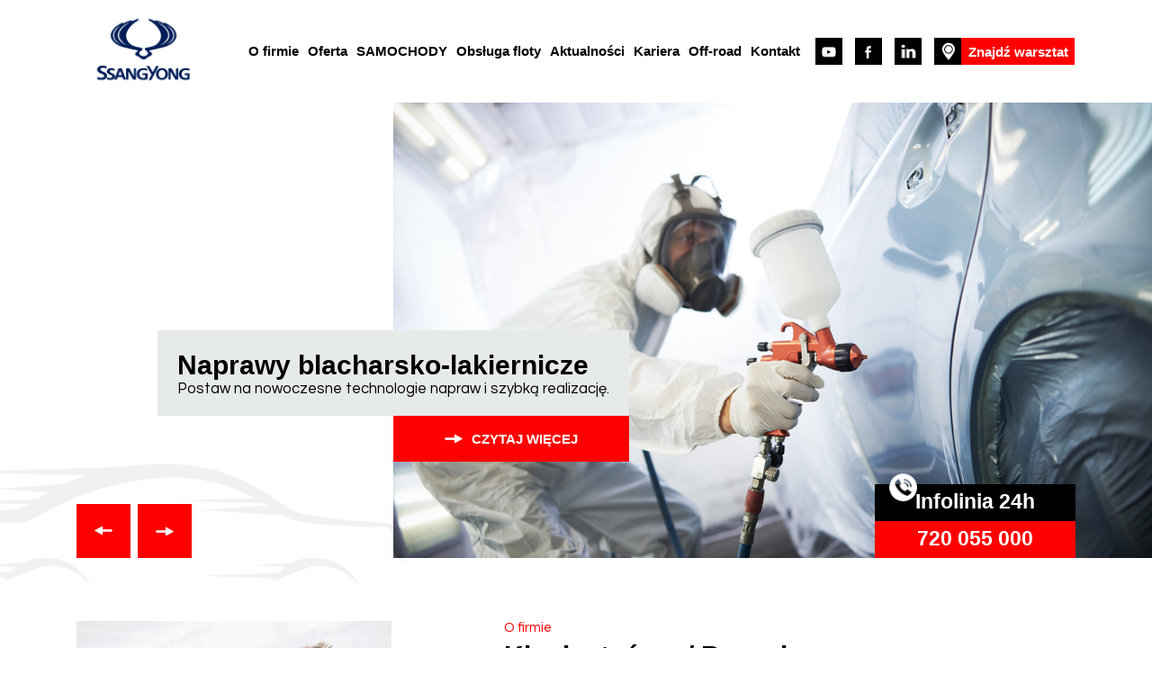

--- FILE ---
content_type: text/html; charset=UTF-8
request_url: https://abc-cars.pl/?taxonomy=kategoria_informacji&term=pomoc-w-zdarzeniu
body_size: 123287
content:
<!DOCTYPE html>
<html class="no-js" lang="pl-PL">
<head>

<meta charset="utf-8">
<meta http-equiv="X-UA-Compatible" content="IE=edge">
<meta name="viewport" content="width=device-width, initial-scale=1.0">

<meta name='robots' content='index, follow, max-image-preview:large, max-snippet:-1, max-video-preview:-1' />

<!-- Google Tag Manager by PYS -->
    <script data-cfasync="false" data-pagespeed-no-defer>
	    window.dataLayerPYS = window.dataLayerPYS || [];
	</script>
<!-- End Google Tag Manager by PYS -->
<!-- Google Tag Manager by PYS -->
<script data-cfasync="false" data-pagespeed-no-defer>
	var pys_datalayer_name = "dataLayer";
	window.dataLayerPYS = window.dataLayerPYS || [];</script> 
<!-- End Google Tag Manager by PYS -->
	<!-- This site is optimized with the Yoast SEO plugin v26.8 - https://yoast.com/product/yoast-seo-wordpress/ -->
	<title>Lakiernik Warszawa | Blacharz samochodowy | Abc-Cars | Lakiernictwo, naprawy blacharskie Katowice</title>
	<meta name="description" content="Szukasz sprawdzonego blacharza/lakiernika w Warszawie ;ub Katowicach? Postaw na szybką i skuteczną naprawę blacharską i lakierniczą swojego samochodu. Zobacz!" />
	<link rel="canonical" href="https://abc-cars.pl/" />
	<meta property="og:locale" content="pl_PL" />
	<meta property="og:type" content="website" />
	<meta property="og:title" content="Lakiernik Warszawa | Blacharz samochodowy | Abc-Cars | Lakiernictwo, naprawy blacharskie Katowice" />
	<meta property="og:description" content="Szukasz sprawdzonego blacharza/lakiernika w Warszawie ;ub Katowicach? Postaw na szybką i skuteczną naprawę blacharską i lakierniczą swojego samochodu. Zobacz!" />
	<meta property="og:url" content="https://abc-cars.pl/" />
	<meta property="og:site_name" content="ABC Cars" />
	<meta property="article:publisher" content="https://www.facebook.com/AbcCars.serwis" />
	<meta property="article:modified_time" content="2021-09-06T18:19:46+00:00" />
	<meta name="twitter:card" content="summary_large_image" />
	<script type="application/ld+json" class="yoast-schema-graph">{"@context":"https://schema.org","@graph":[{"@type":"WebPage","@id":"https://abc-cars.pl/","url":"https://abc-cars.pl/","name":"Lakiernik Warszawa | Blacharz samochodowy | Abc-Cars | Lakiernictwo, naprawy blacharskie Katowice","isPartOf":{"@id":"https://abc-cars.pl/#website"},"about":{"@id":"https://abc-cars.pl/#organization"},"datePublished":"2021-04-17T09:20:02+00:00","dateModified":"2021-09-06T18:19:46+00:00","description":"Szukasz sprawdzonego blacharza/lakiernika w Warszawie ;ub Katowicach? Postaw na szybką i skuteczną naprawę blacharską i lakierniczą swojego samochodu. Zobacz!","breadcrumb":{"@id":"https://abc-cars.pl/#breadcrumb"},"inLanguage":"pl-PL","potentialAction":[{"@type":"ReadAction","target":["https://abc-cars.pl/"]}]},{"@type":"BreadcrumbList","@id":"https://abc-cars.pl/#breadcrumb","itemListElement":[{"@type":"ListItem","position":1,"name":"Strona główna"}]},{"@type":"WebSite","@id":"https://abc-cars.pl/#website","url":"https://abc-cars.pl/","name":"ABC Cars","description":"ABC Cars","publisher":{"@id":"https://abc-cars.pl/#organization"},"potentialAction":[{"@type":"SearchAction","target":{"@type":"EntryPoint","urlTemplate":"https://abc-cars.pl/?s={search_term_string}"},"query-input":{"@type":"PropertyValueSpecification","valueRequired":true,"valueName":"search_term_string"}}],"inLanguage":"pl-PL"},{"@type":"Organization","@id":"https://abc-cars.pl/#organization","name":"ABC Cars","url":"https://abc-cars.pl/","logo":{"@type":"ImageObject","inLanguage":"pl-PL","@id":"https://abc-cars.pl/#/schema/logo/image/","url":"https://abc-cars.pl/wp-content/uploads/2021/04/logo.png","contentUrl":"https://abc-cars.pl/wp-content/uploads/2021/04/logo.png","width":170,"height":85,"caption":"ABC Cars"},"image":{"@id":"https://abc-cars.pl/#/schema/logo/image/"},"sameAs":["https://www.facebook.com/AbcCars.serwis"]}]}</script>
	<!-- / Yoast SEO plugin. -->


<link rel='dns-prefetch' href='//www.googletagmanager.com' />
<link rel='dns-prefetch' href='//cdnjs.cloudflare.com' />
<link rel='dns-prefetch' href='//use.fontawesome.com' />
<link rel="alternate" type="application/rss+xml" title="ABC Cars &raquo; Kanał z wpisami" href="https://abc-cars.pl/feed/" />
<link rel="alternate" type="application/rss+xml" title="ABC Cars &raquo; Kanał z komentarzami" href="https://abc-cars.pl/comments/feed/" />
<link rel="alternate" title="oEmbed (JSON)" type="application/json+oembed" href="https://abc-cars.pl/wp-json/oembed/1.0/embed?url=https%3A%2F%2Fabc-cars.pl%2F" />
<link rel="alternate" title="oEmbed (XML)" type="text/xml+oembed" href="https://abc-cars.pl/wp-json/oembed/1.0/embed?url=https%3A%2F%2Fabc-cars.pl%2F&#038;format=xml" />
		<!-- This site uses the Google Analytics by MonsterInsights plugin v9.11.1 - Using Analytics tracking - https://www.monsterinsights.com/ -->
							<script src="//www.googletagmanager.com/gtag/js?id=G-401Y4ZN3ZD"  data-cfasync="false" data-wpfc-render="false" type="text/javascript" async></script>
			<script data-cfasync="false" data-wpfc-render="false" type="text/javascript">
				var mi_version = '9.11.1';
				var mi_track_user = true;
				var mi_no_track_reason = '';
								var MonsterInsightsDefaultLocations = {"page_location":"https:\/\/abc-cars.pl\/?taxonomy=kategoria_informacji&term=pomoc-w-zdarzeniu"};
								if ( typeof MonsterInsightsPrivacyGuardFilter === 'function' ) {
					var MonsterInsightsLocations = (typeof MonsterInsightsExcludeQuery === 'object') ? MonsterInsightsPrivacyGuardFilter( MonsterInsightsExcludeQuery ) : MonsterInsightsPrivacyGuardFilter( MonsterInsightsDefaultLocations );
				} else {
					var MonsterInsightsLocations = (typeof MonsterInsightsExcludeQuery === 'object') ? MonsterInsightsExcludeQuery : MonsterInsightsDefaultLocations;
				}

								var disableStrs = [
										'ga-disable-G-401Y4ZN3ZD',
									];

				/* Function to detect opted out users */
				function __gtagTrackerIsOptedOut() {
					for (var index = 0; index < disableStrs.length; index++) {
						if (document.cookie.indexOf(disableStrs[index] + '=true') > -1) {
							return true;
						}
					}

					return false;
				}

				/* Disable tracking if the opt-out cookie exists. */
				if (__gtagTrackerIsOptedOut()) {
					for (var index = 0; index < disableStrs.length; index++) {
						window[disableStrs[index]] = true;
					}
				}

				/* Opt-out function */
				function __gtagTrackerOptout() {
					for (var index = 0; index < disableStrs.length; index++) {
						document.cookie = disableStrs[index] + '=true; expires=Thu, 31 Dec 2099 23:59:59 UTC; path=/';
						window[disableStrs[index]] = true;
					}
				}

				if ('undefined' === typeof gaOptout) {
					function gaOptout() {
						__gtagTrackerOptout();
					}
				}
								window.dataLayerPYS = window.dataLayerPYS || [];

				window.MonsterInsightsDualTracker = {
					helpers: {},
					trackers: {},
				};
				if (mi_track_user) {
					function __gtagDataLayer() {
						dataLayer.push(arguments);
					}

					function __gtagTracker(type, name, parameters) {
						if (!parameters) {
							parameters = {};
						}

						if (parameters.send_to) {
							__gtagDataLayer.apply(null, arguments);
							return;
						}

						if (type === 'event') {
														parameters.send_to = monsterinsights_frontend.v4_id;
							var hookName = name;
							if (typeof parameters['event_category'] !== 'undefined') {
								hookName = parameters['event_category'] + ':' + name;
							}

							if (typeof MonsterInsightsDualTracker.trackers[hookName] !== 'undefined') {
								MonsterInsightsDualTracker.trackers[hookName](parameters);
							} else {
								__gtagDataLayer('event', name, parameters);
							}
							
						} else {
							__gtagDataLayer.apply(null, arguments);
						}
					}

					__gtagTracker('js', new Date());
					__gtagTracker('set', {
						'developer_id.dZGIzZG': true,
											});
					if ( MonsterInsightsLocations.page_location ) {
						__gtagTracker('set', MonsterInsightsLocations);
					}
										__gtagTracker('config', 'G-401Y4ZN3ZD', {"forceSSL":"true","link_attribution":"true"} );
										window.gtag = __gtagTracker;										(function () {
						/* https://developers.google.com/analytics/devguides/collection/analyticsjs/ */
						/* ga and __gaTracker compatibility shim. */
						var noopfn = function () {
							return null;
						};
						var newtracker = function () {
							return new Tracker();
						};
						var Tracker = function () {
							return null;
						};
						var p = Tracker.prototype;
						p.get = noopfn;
						p.set = noopfn;
						p.send = function () {
							var args = Array.prototype.slice.call(arguments);
							args.unshift('send');
							__gaTracker.apply(null, args);
						};
						var __gaTracker = function () {
							var len = arguments.length;
							if (len === 0) {
								return;
							}
							var f = arguments[len - 1];
							if (typeof f !== 'object' || f === null || typeof f.hitCallback !== 'function') {
								if ('send' === arguments[0]) {
									var hitConverted, hitObject = false, action;
									if ('event' === arguments[1]) {
										if ('undefined' !== typeof arguments[3]) {
											hitObject = {
												'eventAction': arguments[3],
												'eventCategory': arguments[2],
												'eventLabel': arguments[4],
												'value': arguments[5] ? arguments[5] : 1,
											}
										}
									}
									if ('pageview' === arguments[1]) {
										if ('undefined' !== typeof arguments[2]) {
											hitObject = {
												'eventAction': 'page_view',
												'page_path': arguments[2],
											}
										}
									}
									if (typeof arguments[2] === 'object') {
										hitObject = arguments[2];
									}
									if (typeof arguments[5] === 'object') {
										Object.assign(hitObject, arguments[5]);
									}
									if ('undefined' !== typeof arguments[1].hitType) {
										hitObject = arguments[1];
										if ('pageview' === hitObject.hitType) {
											hitObject.eventAction = 'page_view';
										}
									}
									if (hitObject) {
										action = 'timing' === arguments[1].hitType ? 'timing_complete' : hitObject.eventAction;
										hitConverted = mapArgs(hitObject);
										__gtagTracker('event', action, hitConverted);
									}
								}
								return;
							}

							function mapArgs(args) {
								var arg, hit = {};
								var gaMap = {
									'eventCategory': 'event_category',
									'eventAction': 'event_action',
									'eventLabel': 'event_label',
									'eventValue': 'event_value',
									'nonInteraction': 'non_interaction',
									'timingCategory': 'event_category',
									'timingVar': 'name',
									'timingValue': 'value',
									'timingLabel': 'event_label',
									'page': 'page_path',
									'location': 'page_location',
									'title': 'page_title',
									'referrer' : 'page_referrer',
								};
								for (arg in args) {
																		if (!(!args.hasOwnProperty(arg) || !gaMap.hasOwnProperty(arg))) {
										hit[gaMap[arg]] = args[arg];
									} else {
										hit[arg] = args[arg];
									}
								}
								return hit;
							}

							try {
								f.hitCallback();
							} catch (ex) {
							}
						};
						__gaTracker.create = newtracker;
						__gaTracker.getByName = newtracker;
						__gaTracker.getAll = function () {
							return [];
						};
						__gaTracker.remove = noopfn;
						__gaTracker.loaded = true;
						window['__gaTracker'] = __gaTracker;
					})();
									} else {
										console.log("");
					(function () {
						function __gtagTracker() {
							return null;
						}

						window['__gtagTracker'] = __gtagTracker;
						window['gtag'] = __gtagTracker;
					})();
									}
			</script>
							<!-- / Google Analytics by MonsterInsights -->
		<style id='wp-img-auto-sizes-contain-inline-css' type='text/css'>
img:is([sizes=auto i],[sizes^="auto," i]){contain-intrinsic-size:3000px 1500px}
/*# sourceURL=wp-img-auto-sizes-contain-inline-css */
</style>
<style id='wp-block-library-inline-css' type='text/css'>
:root{--wp-block-synced-color:#7a00df;--wp-block-synced-color--rgb:122,0,223;--wp-bound-block-color:var(--wp-block-synced-color);--wp-editor-canvas-background:#ddd;--wp-admin-theme-color:#007cba;--wp-admin-theme-color--rgb:0,124,186;--wp-admin-theme-color-darker-10:#006ba1;--wp-admin-theme-color-darker-10--rgb:0,107,160.5;--wp-admin-theme-color-darker-20:#005a87;--wp-admin-theme-color-darker-20--rgb:0,90,135;--wp-admin-border-width-focus:2px}@media (min-resolution:192dpi){:root{--wp-admin-border-width-focus:1.5px}}.wp-element-button{cursor:pointer}:root .has-very-light-gray-background-color{background-color:#eee}:root .has-very-dark-gray-background-color{background-color:#313131}:root .has-very-light-gray-color{color:#eee}:root .has-very-dark-gray-color{color:#313131}:root .has-vivid-green-cyan-to-vivid-cyan-blue-gradient-background{background:linear-gradient(135deg,#00d084,#0693e3)}:root .has-purple-crush-gradient-background{background:linear-gradient(135deg,#34e2e4,#4721fb 50%,#ab1dfe)}:root .has-hazy-dawn-gradient-background{background:linear-gradient(135deg,#faaca8,#dad0ec)}:root .has-subdued-olive-gradient-background{background:linear-gradient(135deg,#fafae1,#67a671)}:root .has-atomic-cream-gradient-background{background:linear-gradient(135deg,#fdd79a,#004a59)}:root .has-nightshade-gradient-background{background:linear-gradient(135deg,#330968,#31cdcf)}:root .has-midnight-gradient-background{background:linear-gradient(135deg,#020381,#2874fc)}:root{--wp--preset--font-size--normal:16px;--wp--preset--font-size--huge:42px}.has-regular-font-size{font-size:1em}.has-larger-font-size{font-size:2.625em}.has-normal-font-size{font-size:var(--wp--preset--font-size--normal)}.has-huge-font-size{font-size:var(--wp--preset--font-size--huge)}.has-text-align-center{text-align:center}.has-text-align-left{text-align:left}.has-text-align-right{text-align:right}.has-fit-text{white-space:nowrap!important}#end-resizable-editor-section{display:none}.aligncenter{clear:both}.items-justified-left{justify-content:flex-start}.items-justified-center{justify-content:center}.items-justified-right{justify-content:flex-end}.items-justified-space-between{justify-content:space-between}.screen-reader-text{border:0;clip-path:inset(50%);height:1px;margin:-1px;overflow:hidden;padding:0;position:absolute;width:1px;word-wrap:normal!important}.screen-reader-text:focus{background-color:#ddd;clip-path:none;color:#444;display:block;font-size:1em;height:auto;left:5px;line-height:normal;padding:15px 23px 14px;text-decoration:none;top:5px;width:auto;z-index:100000}html :where(.has-border-color){border-style:solid}html :where([style*=border-top-color]){border-top-style:solid}html :where([style*=border-right-color]){border-right-style:solid}html :where([style*=border-bottom-color]){border-bottom-style:solid}html :where([style*=border-left-color]){border-left-style:solid}html :where([style*=border-width]){border-style:solid}html :where([style*=border-top-width]){border-top-style:solid}html :where([style*=border-right-width]){border-right-style:solid}html :where([style*=border-bottom-width]){border-bottom-style:solid}html :where([style*=border-left-width]){border-left-style:solid}html :where(img[class*=wp-image-]){height:auto;max-width:100%}:where(figure){margin:0 0 1em}html :where(.is-position-sticky){--wp-admin--admin-bar--position-offset:var(--wp-admin--admin-bar--height,0px)}@media screen and (max-width:600px){html :where(.is-position-sticky){--wp-admin--admin-bar--position-offset:0px}}

/*# sourceURL=wp-block-library-inline-css */
</style><style id='global-styles-inline-css' type='text/css'>
:root{--wp--preset--aspect-ratio--square: 1;--wp--preset--aspect-ratio--4-3: 4/3;--wp--preset--aspect-ratio--3-4: 3/4;--wp--preset--aspect-ratio--3-2: 3/2;--wp--preset--aspect-ratio--2-3: 2/3;--wp--preset--aspect-ratio--16-9: 16/9;--wp--preset--aspect-ratio--9-16: 9/16;--wp--preset--color--black: #000000;--wp--preset--color--cyan-bluish-gray: #abb8c3;--wp--preset--color--white: #ffffff;--wp--preset--color--pale-pink: #f78da7;--wp--preset--color--vivid-red: #cf2e2e;--wp--preset--color--luminous-vivid-orange: #ff6900;--wp--preset--color--luminous-vivid-amber: #fcb900;--wp--preset--color--light-green-cyan: #7bdcb5;--wp--preset--color--vivid-green-cyan: #00d084;--wp--preset--color--pale-cyan-blue: #8ed1fc;--wp--preset--color--vivid-cyan-blue: #0693e3;--wp--preset--color--vivid-purple: #9b51e0;--wp--preset--gradient--vivid-cyan-blue-to-vivid-purple: linear-gradient(135deg,rgb(6,147,227) 0%,rgb(155,81,224) 100%);--wp--preset--gradient--light-green-cyan-to-vivid-green-cyan: linear-gradient(135deg,rgb(122,220,180) 0%,rgb(0,208,130) 100%);--wp--preset--gradient--luminous-vivid-amber-to-luminous-vivid-orange: linear-gradient(135deg,rgb(252,185,0) 0%,rgb(255,105,0) 100%);--wp--preset--gradient--luminous-vivid-orange-to-vivid-red: linear-gradient(135deg,rgb(255,105,0) 0%,rgb(207,46,46) 100%);--wp--preset--gradient--very-light-gray-to-cyan-bluish-gray: linear-gradient(135deg,rgb(238,238,238) 0%,rgb(169,184,195) 100%);--wp--preset--gradient--cool-to-warm-spectrum: linear-gradient(135deg,rgb(74,234,220) 0%,rgb(151,120,209) 20%,rgb(207,42,186) 40%,rgb(238,44,130) 60%,rgb(251,105,98) 80%,rgb(254,248,76) 100%);--wp--preset--gradient--blush-light-purple: linear-gradient(135deg,rgb(255,206,236) 0%,rgb(152,150,240) 100%);--wp--preset--gradient--blush-bordeaux: linear-gradient(135deg,rgb(254,205,165) 0%,rgb(254,45,45) 50%,rgb(107,0,62) 100%);--wp--preset--gradient--luminous-dusk: linear-gradient(135deg,rgb(255,203,112) 0%,rgb(199,81,192) 50%,rgb(65,88,208) 100%);--wp--preset--gradient--pale-ocean: linear-gradient(135deg,rgb(255,245,203) 0%,rgb(182,227,212) 50%,rgb(51,167,181) 100%);--wp--preset--gradient--electric-grass: linear-gradient(135deg,rgb(202,248,128) 0%,rgb(113,206,126) 100%);--wp--preset--gradient--midnight: linear-gradient(135deg,rgb(2,3,129) 0%,rgb(40,116,252) 100%);--wp--preset--font-size--small: 13px;--wp--preset--font-size--medium: 20px;--wp--preset--font-size--large: 36px;--wp--preset--font-size--x-large: 42px;--wp--preset--spacing--20: 0.44rem;--wp--preset--spacing--30: 0.67rem;--wp--preset--spacing--40: 1rem;--wp--preset--spacing--50: 1.5rem;--wp--preset--spacing--60: 2.25rem;--wp--preset--spacing--70: 3.38rem;--wp--preset--spacing--80: 5.06rem;--wp--preset--shadow--natural: 6px 6px 9px rgba(0, 0, 0, 0.2);--wp--preset--shadow--deep: 12px 12px 50px rgba(0, 0, 0, 0.4);--wp--preset--shadow--sharp: 6px 6px 0px rgba(0, 0, 0, 0.2);--wp--preset--shadow--outlined: 6px 6px 0px -3px rgb(255, 255, 255), 6px 6px rgb(0, 0, 0);--wp--preset--shadow--crisp: 6px 6px 0px rgb(0, 0, 0);}:where(.is-layout-flex){gap: 0.5em;}:where(.is-layout-grid){gap: 0.5em;}body .is-layout-flex{display: flex;}.is-layout-flex{flex-wrap: wrap;align-items: center;}.is-layout-flex > :is(*, div){margin: 0;}body .is-layout-grid{display: grid;}.is-layout-grid > :is(*, div){margin: 0;}:where(.wp-block-columns.is-layout-flex){gap: 2em;}:where(.wp-block-columns.is-layout-grid){gap: 2em;}:where(.wp-block-post-template.is-layout-flex){gap: 1.25em;}:where(.wp-block-post-template.is-layout-grid){gap: 1.25em;}.has-black-color{color: var(--wp--preset--color--black) !important;}.has-cyan-bluish-gray-color{color: var(--wp--preset--color--cyan-bluish-gray) !important;}.has-white-color{color: var(--wp--preset--color--white) !important;}.has-pale-pink-color{color: var(--wp--preset--color--pale-pink) !important;}.has-vivid-red-color{color: var(--wp--preset--color--vivid-red) !important;}.has-luminous-vivid-orange-color{color: var(--wp--preset--color--luminous-vivid-orange) !important;}.has-luminous-vivid-amber-color{color: var(--wp--preset--color--luminous-vivid-amber) !important;}.has-light-green-cyan-color{color: var(--wp--preset--color--light-green-cyan) !important;}.has-vivid-green-cyan-color{color: var(--wp--preset--color--vivid-green-cyan) !important;}.has-pale-cyan-blue-color{color: var(--wp--preset--color--pale-cyan-blue) !important;}.has-vivid-cyan-blue-color{color: var(--wp--preset--color--vivid-cyan-blue) !important;}.has-vivid-purple-color{color: var(--wp--preset--color--vivid-purple) !important;}.has-black-background-color{background-color: var(--wp--preset--color--black) !important;}.has-cyan-bluish-gray-background-color{background-color: var(--wp--preset--color--cyan-bluish-gray) !important;}.has-white-background-color{background-color: var(--wp--preset--color--white) !important;}.has-pale-pink-background-color{background-color: var(--wp--preset--color--pale-pink) !important;}.has-vivid-red-background-color{background-color: var(--wp--preset--color--vivid-red) !important;}.has-luminous-vivid-orange-background-color{background-color: var(--wp--preset--color--luminous-vivid-orange) !important;}.has-luminous-vivid-amber-background-color{background-color: var(--wp--preset--color--luminous-vivid-amber) !important;}.has-light-green-cyan-background-color{background-color: var(--wp--preset--color--light-green-cyan) !important;}.has-vivid-green-cyan-background-color{background-color: var(--wp--preset--color--vivid-green-cyan) !important;}.has-pale-cyan-blue-background-color{background-color: var(--wp--preset--color--pale-cyan-blue) !important;}.has-vivid-cyan-blue-background-color{background-color: var(--wp--preset--color--vivid-cyan-blue) !important;}.has-vivid-purple-background-color{background-color: var(--wp--preset--color--vivid-purple) !important;}.has-black-border-color{border-color: var(--wp--preset--color--black) !important;}.has-cyan-bluish-gray-border-color{border-color: var(--wp--preset--color--cyan-bluish-gray) !important;}.has-white-border-color{border-color: var(--wp--preset--color--white) !important;}.has-pale-pink-border-color{border-color: var(--wp--preset--color--pale-pink) !important;}.has-vivid-red-border-color{border-color: var(--wp--preset--color--vivid-red) !important;}.has-luminous-vivid-orange-border-color{border-color: var(--wp--preset--color--luminous-vivid-orange) !important;}.has-luminous-vivid-amber-border-color{border-color: var(--wp--preset--color--luminous-vivid-amber) !important;}.has-light-green-cyan-border-color{border-color: var(--wp--preset--color--light-green-cyan) !important;}.has-vivid-green-cyan-border-color{border-color: var(--wp--preset--color--vivid-green-cyan) !important;}.has-pale-cyan-blue-border-color{border-color: var(--wp--preset--color--pale-cyan-blue) !important;}.has-vivid-cyan-blue-border-color{border-color: var(--wp--preset--color--vivid-cyan-blue) !important;}.has-vivid-purple-border-color{border-color: var(--wp--preset--color--vivid-purple) !important;}.has-vivid-cyan-blue-to-vivid-purple-gradient-background{background: var(--wp--preset--gradient--vivid-cyan-blue-to-vivid-purple) !important;}.has-light-green-cyan-to-vivid-green-cyan-gradient-background{background: var(--wp--preset--gradient--light-green-cyan-to-vivid-green-cyan) !important;}.has-luminous-vivid-amber-to-luminous-vivid-orange-gradient-background{background: var(--wp--preset--gradient--luminous-vivid-amber-to-luminous-vivid-orange) !important;}.has-luminous-vivid-orange-to-vivid-red-gradient-background{background: var(--wp--preset--gradient--luminous-vivid-orange-to-vivid-red) !important;}.has-very-light-gray-to-cyan-bluish-gray-gradient-background{background: var(--wp--preset--gradient--very-light-gray-to-cyan-bluish-gray) !important;}.has-cool-to-warm-spectrum-gradient-background{background: var(--wp--preset--gradient--cool-to-warm-spectrum) !important;}.has-blush-light-purple-gradient-background{background: var(--wp--preset--gradient--blush-light-purple) !important;}.has-blush-bordeaux-gradient-background{background: var(--wp--preset--gradient--blush-bordeaux) !important;}.has-luminous-dusk-gradient-background{background: var(--wp--preset--gradient--luminous-dusk) !important;}.has-pale-ocean-gradient-background{background: var(--wp--preset--gradient--pale-ocean) !important;}.has-electric-grass-gradient-background{background: var(--wp--preset--gradient--electric-grass) !important;}.has-midnight-gradient-background{background: var(--wp--preset--gradient--midnight) !important;}.has-small-font-size{font-size: var(--wp--preset--font-size--small) !important;}.has-medium-font-size{font-size: var(--wp--preset--font-size--medium) !important;}.has-large-font-size{font-size: var(--wp--preset--font-size--large) !important;}.has-x-large-font-size{font-size: var(--wp--preset--font-size--x-large) !important;}
/*# sourceURL=global-styles-inline-css */
</style>

<style id='classic-theme-styles-inline-css' type='text/css'>
/*! This file is auto-generated */
.wp-block-button__link{color:#fff;background-color:#32373c;border-radius:9999px;box-shadow:none;text-decoration:none;padding:calc(.667em + 2px) calc(1.333em + 2px);font-size:1.125em}.wp-block-file__button{background:#32373c;color:#fff;text-decoration:none}
/*# sourceURL=/wp-includes/css/classic-themes.min.css */
</style>
<link rel='stylesheet' id='contact-form-7-css' href='https://abc-cars.pl/wp-content/plugins/contact-form-7/includes/css/styles.css?ver=5.9.6' type='text/css' media='all' />
<link rel='stylesheet' id='otomoto-main-styles-css' href='https://abc-cars.pl/wp-content/plugins/otomoto-mcwebdesign/otomoto-styles.css?ver=6.9' type='text/css' media='all' />
<link rel='stylesheet' id='otomoto-template-styles-css' href='https://abc-cars.pl/wp-content/plugins/otomoto-mcwebdesign/templates/css/abc-template.css?ver=6.9' type='text/css' media='all' />
<link rel='stylesheet' id='wp-show-posts-css' href='https://abc-cars.pl/wp-content/plugins/wp-show-posts/css/wp-show-posts-min.css?ver=1.1.6' type='text/css' media='all' />
<link rel='stylesheet' id='bootstrap-css-css' href='https://abc-cars.pl/wp-content/themes/abc/theme/css/bootstrap-grid.min.css?ver=4.0.0' type='text/css' media='all' />
<link rel='stylesheet' id='carousel-css-css' href='https://abc-cars.pl/wp-content/themes/abc/theme/css/owl.carousel.min.css?ver=1.0.0' type='text/css' media='all' />
<link rel='stylesheet' id='main-css-css' href='https://abc-cars.pl/wp-content/themes/abc/style.css?ver=1.1.0' type='text/css' media='all' />
<link rel='stylesheet' id='main-awe-css' href='https://use.fontawesome.com/releases/v5.3.1/css/all.css' type='text/css' media='all' />
<link rel='stylesheet' id='jquery.lightbox.min.css-css' href='https://abc-cars.pl/wp-content/plugins/wp-jquery-lightbox/styles/lightbox.min.pl_PL.css?ver=1.4.6' type='text/css' media='all' />
<script type="text/javascript" src="https://abc-cars.pl/wp-content/plugins/google-analytics-for-wordpress/assets/js/frontend-gtag.min.js?ver=9.11.1" id="monsterinsights-frontend-script-js" async="async" data-wp-strategy="async"></script>
<script data-cfasync="false" data-wpfc-render="false" type="text/javascript" id='monsterinsights-frontend-script-js-extra'>/* <![CDATA[ */
var monsterinsights_frontend = {"js_events_tracking":"true","download_extensions":"doc,pdf,ppt,zip,xls,docx,pptx,xlsx","inbound_paths":"[{\"path\":\"\\\/go\\\/\",\"label\":\"affiliate\"},{\"path\":\"\\\/recommend\\\/\",\"label\":\"affiliate\"}]","home_url":"https:\/\/abc-cars.pl","hash_tracking":"false","v4_id":"G-401Y4ZN3ZD"};/* ]]> */
</script>
<script type="text/javascript" src="https://abc-cars.pl/wp-includes/js/jquery/jquery.min.js?ver=3.7.1" id="jquery-core-js"></script>
<script type="text/javascript" src="https://abc-cars.pl/wp-includes/js/jquery/jquery-migrate.min.js?ver=3.4.1" id="jquery-migrate-js"></script>

<!-- Google tag (gtag.js) snippet added by Site Kit -->

<!-- Google Analytics snippet added by Site Kit -->
<script type="text/javascript" src="https://www.googletagmanager.com/gtag/js?id=GT-KT5FHQG&l=dataLayerPYS" id="google_gtagjs-js" async></script>
<script type="text/javascript" id="google_gtagjs-js-after">
/* <![CDATA[ */
window.dataLayerPYS = window.dataLayerPYS || [];function gtag(){dataLayerPYS.push(arguments);}
gtag("set","linker",{"domains":["abc-cars.pl"]});
gtag("js", new Date());
gtag("set", "developer_id.dZTNiMT", true);
gtag("config", "GT-KT5FHQG", {"googlesitekit_post_type":"page"});
 window._googlesitekit = window._googlesitekit || {}; window._googlesitekit.throttledEvents = []; window._googlesitekit.gtagEvent = (name, data) => { var key = JSON.stringify( { name, data } ); if ( !! window._googlesitekit.throttledEvents[ key ] ) { return; } window._googlesitekit.throttledEvents[ key ] = true; setTimeout( () => { delete window._googlesitekit.throttledEvents[ key ]; }, 5 ); gtag( "event", name, { ...data, event_source: "site-kit" } ); } 
//# sourceURL=google_gtagjs-js-after
/* ]]> */
</script>

<!-- End Google tag (gtag.js) snippet added by Site Kit -->
<link rel="https://api.w.org/" href="https://abc-cars.pl/wp-json/" /><link rel="alternate" title="JSON" type="application/json" href="https://abc-cars.pl/wp-json/wp/v2/pages/2" /><link rel="EditURI" type="application/rsd+xml" title="RSD" href="https://abc-cars.pl/xmlrpc.php?rsd" />
<meta name="generator" content="WordPress 6.9" />
<link rel='shortlink' href='https://abc-cars.pl/' />
<meta name="generator" content="Site Kit by Google 1.144.0" />
		<script>
		(function(h,o,t,j,a,r){
			h.hj=h.hj||function(){(h.hj.q=h.hj.q||[]).push(arguments)};
			h._hjSettings={hjid:2498237,hjsv:5};
			a=o.getElementsByTagName('head')[0];
			r=o.createElement('script');r.async=1;
			r.src=t+h._hjSettings.hjid+j+h._hjSettings.hjsv;
			a.appendChild(r);
		})(window,document,'//static.hotjar.com/c/hotjar-','.js?sv=');
		</script>
		
<!-- Google Tag Manager snippet added by Site Kit -->
<script type="text/javascript">
/* <![CDATA[ */

			( function( w, d, s, l, i ) {
				w[l] = w[l] || [];
				w[l].push( {'gtm.start': new Date().getTime(), event: 'gtm.js'} );
				var f = d.getElementsByTagName( s )[0],
					j = d.createElement( s ), dl = l != 'dataLayer' ? '&l=' + l : '';
				j.async = true;
				j.src = 'https://www.googletagmanager.com/gtm.js?id=' + i + dl;
				f.parentNode.insertBefore( j, f );
			} )( window, document, 'script', 'dataLayer', 'GTM-MKXNB86' );
			
/* ]]> */
</script>

<!-- End Google Tag Manager snippet added by Site Kit -->
<link rel="icon" href="https://abc-cars.pl/wp-content/uploads/2021/04/favicon.png" sizes="32x32" />
<link rel="icon" href="https://abc-cars.pl/wp-content/uploads/2021/04/favicon.png" sizes="192x192" />
<link rel="apple-touch-icon" href="https://abc-cars.pl/wp-content/uploads/2021/04/favicon.png" />
<meta name="msapplication-TileImage" content="https://abc-cars.pl/wp-content/uploads/2021/04/favicon.png" />


<link rel="preconnect" href="https://fonts.gstatic.com">
<link href="https://fonts.googleapis.com/css2?family=Questrial&display=swap" rel="stylesheet">

<!-- Facebook Pixel Code -->
<script>
  !function(f,b,e,v,n,t,s)
  {if(f.fbq)return;n=f.fbq=function(){n.callMethod?
  n.callMethod.apply(n,arguments):n.queue.push(arguments)};
  if(!f._fbq)f._fbq=n;n.push=n;n.loaded=!0;n.version='2.0';
  n.queue=[];t=b.createElement(e);t.async=!0;
  t.src=v;s=b.getElementsByTagName(e)[0];
  s.parentNode.insertBefore(t,s)}(window, document,'script',
  'https://connect.facebook.net/en_US/fbevents.js');
  fbq('init', '205697478232667');
  fbq('track', 'PageView');
</script>
<noscript><img height="1" width="1" style="display:none"
  src="https://www.facebook.com/tr?id=205697478232667&ev=PageView&noscript=1"
/></noscript>
<!-- End Facebook Pixel Code -->

</head>

<body class="home wp-singular page-template page-template-layouts page-template-glowna page-template-layoutsglowna-php page page-id-2 wp-custom-logo wp-theme-abc">
<script>
  fbq('track', 'ViewContent');
</script>



    
<div id="all" class="header2">
   
<header class="mt-3 mb-3">
    <div class="container" style="width: 90%; max-width: 90%">
        <nav class="row align-items-center">

            <div class="col-6 col-xl-2">
                <a class="logo" href="https://abc-cars.pl">
                    <img src="https://abc-cars.pl/wp-content/uploads/2021/10/logo-abc-sy.gif" alt="ABC Cars">
                </a>
            </div>

            <div class="col-6 hide-big order-xl-3">
                <div class="trigger_menu">
                    <span></span>
                    <span></span>
                    <span></span>
                </diV>
            </div>

            <div id="menu-container" class="col-12 col-xl-10 order-xl-2 menu-container align-items-center">
                <ul id="menu-menu-glowne" class="d-flex flex-column flex-lg-row navbar-nav align-items-center mb-4 m-xl-0 p-0"><li  id="menu-item-78" class="menu-item menu-item-type-post_type menu-item-object-page nav-item nav-item-78"><a href="https://abc-cars.pl/o-firmie/" class="nav-link">O firmie</a></li>
<li  id="menu-item-103" class="menu-item menu-item-type-post_type_archive menu-item-object-oferta nav-item nav-item-103"><a href="https://abc-cars.pl/oferta/" class="nav-link">Oferta</a></li>
<li  id="menu-item-926" class="menu-item menu-item-type-custom menu-item-object-custom nav-item nav-item-926"><a href="/oferta-otomoto/" class="nav-link">SAMOCHODY</a></li>
<li  id="menu-item-240" class="menu-item menu-item-type-post_type menu-item-object-page nav-item nav-item-240"><a href="https://abc-cars.pl/obsluga_floty/" class="nav-link">Obsługa floty</a></li>
<li  id="menu-item-385" class="menu-item menu-item-type-post_type menu-item-object-page nav-item nav-item-385"><a href="https://abc-cars.pl/aktualnosci/" class="nav-link">Aktualności</a></li>
<li  id="menu-item-542" class="menu-item menu-item-type-post_type menu-item-object-page nav-item nav-item-542"><a href="https://abc-cars.pl/rekrutujemy-dolacz-do-nas/" class="nav-link">Kariera</a></li>
<li  id="menu-item-760" class="menu-item menu-item-type-post_type menu-item-object-page nav-item nav-item-760"><a href="https://abc-cars.pl/off-road/" class="nav-link">Off-road</a></li>
<li  id="menu-item-77" class="menu-item menu-item-type-post_type menu-item-object-page nav-item nav-item-77"><a href="https://abc-cars.pl/kontakt/" class="nav-link">Kontakt</a></li>
</ul>
                <div class="ml-xl-auto icons d-flex">
                    
    <div class="single-icon d-flex">
        <a target="_blank" title="Youtube" href="https://www.youtube.com/channel/UCpkId7ELl6U1fSWwlvody4w" class="d-flex">
            <div class="single-icon-image black-b-color " style="background-image: url(https://abc-cars.pl/wp-content/uploads/2021/04/iconst_03.png)"></div>

            
        </a>
    </div>


    <div class="single-icon d-flex">
        <a target="_blank" title="Facebook" href="https://www.facebook.com/ABCCars.salon.serwis" class="d-flex">
            <div class="single-icon-image black-b-color " style="background-image: url(https://abc-cars.pl/wp-content/uploads/2021/04/iconst_06.png)"></div>

            
        </a>
    </div>


    <div class="single-icon d-flex">
        <a target="_blank" title="LinkedIn" href="https://www.linkedin.com/company/abc-cars-sp-z-o-o/" class="d-flex">
            <div class="single-icon-image black-b-color " style="background-image: url(https://abc-cars.pl/wp-content/uploads/2021/04/linkedin.png)"></div>

            
        </a>
    </div>


    <div class="single-icon d-flex">
        <a target="_blank" title="Znajdź nas" href="https://abc-cars.pl/kontakt/" class="d-flex">
            <div class="single-icon-image black-b-color " style="background-image: url(https://abc-cars.pl/wp-content/uploads/2021/04/iconst_10.png)"></div>

            
                <div class="d-flex single-icon-extra-text bold main-b-color pr-2 pl-2 white-color align-content-center align-items-center">
                    Znajdź warsztat                </div>

            
        </a>
    </div>

                </div>

            </div>

        </nav>
    </div>
</header>


       
<section class="slider car_shadow">
    <div id="main-slider" class="owl-carousel owl-theme equalslider">
        
            <div class="item">
                <div class="row">
                    <div class="col-xl-4"></div>
                    <div class="col-lg-12 col-xl-8">
                        <div class="slider-image"  style="background-image: url(https://abc-cars.pl/wp-content/uploads/2021/10/ssangyong-oferta.jpg);">
                            <div class="slider-image-content">

                                <div class="slider-image-transform light-b-color p-4 d-table">
                                    <div class="slider-image-title font2 poppins bold">
                                        Sprzedaż KGM by SsangYong Katowice i Chorzów                                    </div>

                                    <div class="slider-image-text font11">
                                        Odwiedź nasze autoryzowane salony i serwis SsangYong w Katowicach i Chorzowie                                                                            </div>
                                </div>

                                <a class="btn-first red" href="https://abc-cars.pl/oferta/salon-serwis-ssang-yong-katowice/">Czytaj więcej</a>

                            </div>
                        </div>
                    </div>
                </div>
            </div> 

        
            <div class="item">
                <div class="row">
                    <div class="col-xl-4"></div>
                    <div class="col-lg-12 col-xl-8">
                        <div class="slider-image"  style="background-image: url(https://abc-cars.pl/wp-content/uploads/2021/04/Naprawy-blacharsko-lakiernicze_small.jpeg);">
                            <div class="slider-image-content">

                                <div class="slider-image-transform light-b-color p-4 d-table">
                                    <div class="slider-image-title font2 poppins bold">
                                        Naprawy blacharsko-lakiernicze                                    </div>

                                    <div class="slider-image-text font11">
                                        Postaw na nowoczesne technologie napraw i szybką realizację.                                                                            </div>
                                </div>

                                <a class="btn-first red" href="https://abc-cars.pl/oferta/naprawy-blacharsko-lakiernicze/">Czytaj więcej</a>

                            </div>
                        </div>
                    </div>
                </div>
            </div> 

        
            <div class="item">
                <div class="row">
                    <div class="col-xl-4"></div>
                    <div class="col-lg-12 col-xl-8">
                        <div class="slider-image"  style="background-image: url(https://abc-cars.pl/wp-content/uploads/2021/04/Likwidacja-szkód-komunikacyjnych_small.jpeg);">
                            <div class="slider-image-content">

                                <div class="slider-image-transform light-b-color p-4 d-table">
                                    <div class="slider-image-title font2 poppins bold">
                                        Likwidacja szkód komunikacyjnych                                    </div>

                                    <div class="slider-image-text font11">
                                        Oddaj auto w ręce specjalistów i niczym się nie martw.                                                                            </div>
                                </div>

                                <a class="btn-first red" href="https://abc-cars.pl/oferta/likwidacja-szkod-komunikacyjnych/">Czytaj więcej</a>

                            </div>
                        </div>
                    </div>
                </div>
            </div> 

            </div>
    
    <div class="slider-controls">
        <div class="container">
            <div class="row align-items-end">
                <div class="col-auto">
                    <div class="d-flex">
                        <a href="#" class="prev-slide btn-first red mr-2"></a>
                        <a href="#" class="next-slide btn-first red"></a>
                    </div>
                </div>
                <div class="col-auto ml-auto">
                                        <a href="tel:+48720055000" class="call_to_action white-color text-center bold poppins">
                        <div class="call black-b-color pl-5 pr-5 pt-2 pb-2 font15 text-upprecase">Infolinia 24h</div>
                        <div class="call main-b-color pl-5 pr-5 pt-2 pb-2 font15 text-upprecase">720 055 000</div>
                    </a>
                </div>
            </div>
        </div>
    </div>


</section>



<section class="ofirmie car_shadow reverse_shadow p-relative">
    <div class="container mt-70">
        <div class="row">
            <div class="col-4 col-md-4 paragraph-0">
                			<div class="textwidget"><p><img fetchpriority="high" decoding="async" class="alignnone wp-image-266 size-medium" src="https://abc-cars.pl/wp-content/uploads/2021/04/glowna_lakiernik_1-600x598.jpeg" alt="" width="600" height="598" srcset="https://abc-cars.pl/wp-content/uploads/2021/04/glowna_lakiernik_1-600x598.jpeg 600w, https://abc-cars.pl/wp-content/uploads/2021/04/glowna_lakiernik_1-1224x1220.jpeg 1224w, https://abc-cars.pl/wp-content/uploads/2021/04/glowna_lakiernik_1-300x300.jpeg 300w, https://abc-cars.pl/wp-content/uploads/2021/04/glowna_lakiernik_1-768x765.jpeg 768w, https://abc-cars.pl/wp-content/uploads/2021/04/glowna_lakiernik_1-1536x1531.jpeg 1536w, https://abc-cars.pl/wp-content/uploads/2021/04/glowna_lakiernik_1-2048x2041.jpeg 2048w, https://abc-cars.pl/wp-content/uploads/2021/04/glowna_lakiernik_1-1304x1300.jpeg 1304w" sizes="(max-width: 600px) 100vw, 600px" /></p>
</div>
		            </div>
            <div class="col-lg-7 offset-lg-1 d-flex flex-column flex-between mt-5 mt-lg-0">
                <div class="about_company">
                    <div class="main-color">O firmie</div><div class="font2 bold mt-2 mb-4 poppins">Kim jesteśmy / Poznaj nas</div>			<div class="textwidget"><p>ABC-Cars to firma, którą tworzą wyłącznie pasjonaci motoryzacji. Od 2012 roku naprawiamy i dopieszczamy auta naszych klientów – obecnie już w trzech lokalizacjach: <strong>Katowicach</strong>,<strong> Chorzowie </strong>i podwarszawskim <strong>Klaudynie</strong>. Nasze serwisy to miejsca, w których wykorzystujemy nie tylko wysokie kwalifikacje naszych pracowników, ale także nowoczesne technologie, których próżno szukać w innych warsztatach.</p>
</div>
		                    <a href="https://abc-cars.pl/o-firmie" class="btn-first mt-4">Więcej</a>
                </div>
                <div class="about_company_icons mt-auto">
                    <div class="row justify-content-between mt-5 ">
                                        
                                                    <div class="col-6 col-sm-4 mb-5 mb-sm-0">
                                

<div class="single_icon_important">
    <div class="single_icon_container main-color light-b-color bold poppins">
        01        <img src="https://abc-cars.pl/wp-content/uploads/2021/04/wsparcie_na_drodze.png" alt="Wsparcie na drodze">
    </div>
    <div class="single_icon_content paragraph-0 mt-3 bold poppins"><p>Wsparcie<br />
na <strong>drodze</strong></p>
</div>
</div>

                            </div>

                                                    <div class="col-6 col-sm-4 mb-5 mb-sm-0">
                                

<div class="single_icon_important">
    <div class="single_icon_container main-color light-b-color bold poppins">
        02        <img src="https://abc-cars.pl/wp-content/uploads/2021/04/zalatwianie_formalnosci.png" alt="Załatwianie formalności">
    </div>
    <div class="single_icon_content paragraph-0 mt-3 bold poppins"><p>Załatwianie<br />
<strong>formalności</strong></p>
</div>
</div>

                            </div>

                                                    <div class="col-6 col-sm-4 mb-5 mb-sm-0">
                                

<div class="single_icon_important">
    <div class="single_icon_container main-color light-b-color bold poppins">
        03        <img src="https://abc-cars.pl/wp-content/uploads/2021/04/auto_zastepcze.png" alt="Auto zastępcze dla klientów">
    </div>
    <div class="single_icon_content paragraph-0 mt-3 bold poppins"><p>Auto zastępcze dla<br />
<strong>Klientów</strong></p>
</div>
</div>

                            </div>

                                            </div>
            
                </div>
            </div>

            
        </div>
    </div>
</section>



<section class="uslugi">
    <div class="container mt-70">
        <div class="uslugi_container pt-5 pb-5 light-b-color">
            <div class="row align-items-center">

                <div class="col-lg-6">
                    <div class="main-color">Najwyższa jakość usług</div><div class="font2 bold mt-2 mb-4 poppins">Zakres usług naszego serwisu</div>			<div class="textwidget"></div>
		                </div>

                <div class="col-lg-6 d-flex align-items-end">
                    <a href="https://abc-cars.pl/oferta" class="ml-lg-auto btn-first">Zobacz wszystkie usługi</a>
                </div>
            </div>
            <div class="pt-5"></div>
            <div id="uslugi_slider" class="owl-carousel owl-theme equalslider beauty-arrow">
                                    
<div class="usluga_single">
    <div class="b-image-50 b-cover b-center" style="background-image: url(https://abc-cars.pl/wp-content/uploads/2021/04/Likwidacja-szkód-komunikacyjnych_small-600x400.jpeg)"></div>
    <a href="https://abc-cars.pl/oferta/likwidacja-szkod-komunikacyjnych/" class="btn-first w100 red pl-1">Likwidacja szkód komunikacyjnych</a>
</div>


<!-- 
 <div class="news_single">
    <div class="row">
        <div class="col-7">
            <div class="b-image-80 b-cover b-center" style="background-image: url(https://abc-cars.pl/wp-content/uploads/2021/04/Likwidacja-szkód-komunikacyjnych_small-600x400.jpeg)"></div>
        </div>
        <div class="col-lg-5 d-flex justify-content-center pt-5 bold hide-small">
            
        </div>
    </div>

    <div class="row mt-3">
        <div class="col-4">
            <a href="https://abc-cars.pl/oferta/likwidacja-szkod-komunikacyjnych/" class="btn-first">Więcej</a>
        </div>
        <div class="col-8">
            <div class="news_content_container p-relative h100">
                <div class="news_content light-b-color p-3">
                    <div class="font11 bold mb-4 text-uppercase main-color poppins">Likwidacja szkód komunikacyjnych</div>
                </div>
            </div>
        </div>
    </div>
    
</div>
 -->
  
                                    
<div class="usluga_single">
    <div class="b-image-50 b-cover b-center" style="background-image: url(https://abc-cars.pl/wp-content/uploads/2023/04/serwis-news-600x600.png)"></div>
    <a href="https://abc-cars.pl/oferta/serwis-mechaniczny/" class="btn-first w100 red pl-1">Serwis mechaniczny</a>
</div>


<!-- 
 <div class="news_single">
    <div class="row">
        <div class="col-7">
            <div class="b-image-80 b-cover b-center" style="background-image: url(https://abc-cars.pl/wp-content/uploads/2023/04/serwis-news-600x600.png)"></div>
        </div>
        <div class="col-lg-5 d-flex justify-content-center pt-5 bold hide-small">
            
        </div>
    </div>

    <div class="row mt-3">
        <div class="col-4">
            <a href="https://abc-cars.pl/oferta/serwis-mechaniczny/" class="btn-first">Więcej</a>
        </div>
        <div class="col-8">
            <div class="news_content_container p-relative h100">
                <div class="news_content light-b-color p-3">
                    <div class="font11 bold mb-4 text-uppercase main-color poppins">Serwis mechaniczny</div>
                </div>
            </div>
        </div>
    </div>
    
</div>
 -->
  
                                    
<div class="usluga_single">
    <div class="b-image-50 b-cover b-center" style="background-image: url(https://abc-cars.pl/wp-content/uploads/2021/04/naprawy_blacharsko_lakiernicze.png)"></div>
    <a href="https://abc-cars.pl/oferta/naprawy-blacharsko-lakiernicze/" class="btn-first w100 red pl-1">Naprawy blacharsko-lakiernicze</a>
</div>


<!-- 
 <div class="news_single">
    <div class="row">
        <div class="col-7">
            <div class="b-image-80 b-cover b-center" style="background-image: url(https://abc-cars.pl/wp-content/uploads/2021/04/naprawy_blacharsko_lakiernicze.png)"></div>
        </div>
        <div class="col-lg-5 d-flex justify-content-center pt-5 bold hide-small">
            
        </div>
    </div>

    <div class="row mt-3">
        <div class="col-4">
            <a href="https://abc-cars.pl/oferta/naprawy-blacharsko-lakiernicze/" class="btn-first">Więcej</a>
        </div>
        <div class="col-8">
            <div class="news_content_container p-relative h100">
                <div class="news_content light-b-color p-3">
                    <div class="font11 bold mb-4 text-uppercase main-color poppins">Naprawy blacharsko-lakiernicze</div>
                </div>
            </div>
        </div>
    </div>
    
</div>
 -->
  
                                    
<div class="usluga_single">
    <div class="b-image-50 b-cover b-center" style="background-image: url(https://abc-cars.pl/wp-content/uploads/2021/04/przygotowanie_auta_do_sprzedazy-600x400.jpeg)"></div>
    <a href="https://abc-cars.pl/oferta/przygotowanie-auta-do-sprzedazy/" class="btn-first w100 red pl-1">Przygotowanie auta do sprzedaży</a>
</div>


<!-- 
 <div class="news_single">
    <div class="row">
        <div class="col-7">
            <div class="b-image-80 b-cover b-center" style="background-image: url(https://abc-cars.pl/wp-content/uploads/2021/04/przygotowanie_auta_do_sprzedazy-600x400.jpeg)"></div>
        </div>
        <div class="col-lg-5 d-flex justify-content-center pt-5 bold hide-small">
            
        </div>
    </div>

    <div class="row mt-3">
        <div class="col-4">
            <a href="https://abc-cars.pl/oferta/przygotowanie-auta-do-sprzedazy/" class="btn-first">Więcej</a>
        </div>
        <div class="col-8">
            <div class="news_content_container p-relative h100">
                <div class="news_content light-b-color p-3">
                    <div class="font11 bold mb-4 text-uppercase main-color poppins">Przygotowanie auta do sprzedaży</div>
                </div>
            </div>
        </div>
    </div>
    
</div>
 -->
  
                                    
<div class="usluga_single">
    <div class="b-image-50 b-cover b-center" style="background-image: url(https://abc-cars.pl/wp-content/uploads/2022/04/pdr-wyciaganie-wgniecen-bez-lakierowania-abc-warszawa.jpg)"></div>
    <a href="https://abc-cars.pl/oferta/usuwanie-wgniecen-bez-lakierowania-pdr/" class="btn-first w100 red pl-1">Usuwanie wgnieceń bez lakierowania &#8211; PDR</a>
</div>


<!-- 
 <div class="news_single">
    <div class="row">
        <div class="col-7">
            <div class="b-image-80 b-cover b-center" style="background-image: url(https://abc-cars.pl/wp-content/uploads/2022/04/pdr-wyciaganie-wgniecen-bez-lakierowania-abc-warszawa.jpg)"></div>
        </div>
        <div class="col-lg-5 d-flex justify-content-center pt-5 bold hide-small">
            
        </div>
    </div>

    <div class="row mt-3">
        <div class="col-4">
            <a href="https://abc-cars.pl/oferta/usuwanie-wgniecen-bez-lakierowania-pdr/" class="btn-first">Więcej</a>
        </div>
        <div class="col-8">
            <div class="news_content_container p-relative h100">
                <div class="news_content light-b-color p-3">
                    <div class="font11 bold mb-4 text-uppercase main-color poppins">Usuwanie wgnieceń bez lakierowania &#8211; PDR</div>
                </div>
            </div>
        </div>
    </div>
    
</div>
 -->
  
                                    
<div class="usluga_single">
    <div class="b-image-50 b-cover b-center" style="background-image: url(https://abc-cars.pl/wp-content/uploads/2021/04/smart_repair-600x400.jpeg)"></div>
    <a href="https://abc-cars.pl/oferta/smart-repair/" class="btn-first w100 red pl-1">Smart repair</a>
</div>


<!-- 
 <div class="news_single">
    <div class="row">
        <div class="col-7">
            <div class="b-image-80 b-cover b-center" style="background-image: url(https://abc-cars.pl/wp-content/uploads/2021/04/smart_repair-600x400.jpeg)"></div>
        </div>
        <div class="col-lg-5 d-flex justify-content-center pt-5 bold hide-small">
            
        </div>
    </div>

    <div class="row mt-3">
        <div class="col-4">
            <a href="https://abc-cars.pl/oferta/smart-repair/" class="btn-first">Więcej</a>
        </div>
        <div class="col-8">
            <div class="news_content_container p-relative h100">
                <div class="news_content light-b-color p-3">
                    <div class="font11 bold mb-4 text-uppercase main-color poppins">Smart repair</div>
                </div>
            </div>
        </div>
    </div>
    
</div>
 -->
  
                                    
<div class="usluga_single">
    <div class="b-image-50 b-cover b-center" style="background-image: url(https://abc-cars.pl/wp-content/uploads/2021/04/sprzedaz_ubezpieczen-600x400.jpeg)"></div>
    <a href="https://abc-cars.pl/oferta/ubezpieczenia-komunikacyjne-oc-ac-nww-assistance/" class="btn-first w100 red pl-1">Ubezpieczenia komunikacyjne</a>
</div>


<!-- 
 <div class="news_single">
    <div class="row">
        <div class="col-7">
            <div class="b-image-80 b-cover b-center" style="background-image: url(https://abc-cars.pl/wp-content/uploads/2021/04/sprzedaz_ubezpieczen-600x400.jpeg)"></div>
        </div>
        <div class="col-lg-5 d-flex justify-content-center pt-5 bold hide-small">
            
        </div>
    </div>

    <div class="row mt-3">
        <div class="col-4">
            <a href="https://abc-cars.pl/oferta/ubezpieczenia-komunikacyjne-oc-ac-nww-assistance/" class="btn-first">Więcej</a>
        </div>
        <div class="col-8">
            <div class="news_content_container p-relative h100">
                <div class="news_content light-b-color p-3">
                    <div class="font11 bold mb-4 text-uppercase main-color poppins">Ubezpieczenia komunikacyjne</div>
                </div>
            </div>
        </div>
    </div>
    
</div>
 -->
  
                                    
<div class="usluga_single">
    <div class="b-image-50 b-cover b-center" style="background-image: url(https://abc-cars.pl/wp-content/uploads/2021/11/diagnostyka1png.png)"></div>
    <a href="https://abc-cars.pl/oferta/diagnostyka-komputerowa/" class="btn-first w100 red pl-1">Diagnostyka komputerowa</a>
</div>


<!-- 
 <div class="news_single">
    <div class="row">
        <div class="col-7">
            <div class="b-image-80 b-cover b-center" style="background-image: url(https://abc-cars.pl/wp-content/uploads/2021/11/diagnostyka1png.png)"></div>
        </div>
        <div class="col-lg-5 d-flex justify-content-center pt-5 bold hide-small">
            
        </div>
    </div>

    <div class="row mt-3">
        <div class="col-4">
            <a href="https://abc-cars.pl/oferta/diagnostyka-komputerowa/" class="btn-first">Więcej</a>
        </div>
        <div class="col-8">
            <div class="news_content_container p-relative h100">
                <div class="news_content light-b-color p-3">
                    <div class="font11 bold mb-4 text-uppercase main-color poppins">Diagnostyka komputerowa</div>
                </div>
            </div>
        </div>
    </div>
    
</div>
 -->
  
                                    
<div class="usluga_single">
    <div class="b-image-50 b-cover b-center" style="background-image: url(https://abc-cars.pl/wp-content/uploads/2021/10/ssangyong-oferta-600x400.jpg)"></div>
    <a href="https://abc-cars.pl/oferta/salon-serwis-ssang-yong-katowice/" class="btn-first w100 red pl-1">Salon i serwis KGM by SsangYong</a>
</div>


<!-- 
 <div class="news_single">
    <div class="row">
        <div class="col-7">
            <div class="b-image-80 b-cover b-center" style="background-image: url(https://abc-cars.pl/wp-content/uploads/2021/10/ssangyong-oferta-600x400.jpg)"></div>
        </div>
        <div class="col-lg-5 d-flex justify-content-center pt-5 bold hide-small">
            
        </div>
    </div>

    <div class="row mt-3">
        <div class="col-4">
            <a href="https://abc-cars.pl/oferta/salon-serwis-ssang-yong-katowice/" class="btn-first">Więcej</a>
        </div>
        <div class="col-8">
            <div class="news_content_container p-relative h100">
                <div class="news_content light-b-color p-3">
                    <div class="font11 bold mb-4 text-uppercase main-color poppins">Salon i serwis KGM by SsangYong</div>
                </div>
            </div>
        </div>
    </div>
    
</div>
 -->
  
                                    
<div class="usluga_single">
    <div class="b-image-50 b-cover b-center" style="background-image: url(https://abc-cars.pl/wp-content/uploads/2021/04/detailing_2-600x338.jpeg)"></div>
    <a href="https://abc-cars.pl/oferta/auto-detailing/" class="btn-first w100 red pl-1">Auto detailing</a>
</div>


<!-- 
 <div class="news_single">
    <div class="row">
        <div class="col-7">
            <div class="b-image-80 b-cover b-center" style="background-image: url(https://abc-cars.pl/wp-content/uploads/2021/04/detailing_2-600x338.jpeg)"></div>
        </div>
        <div class="col-lg-5 d-flex justify-content-center pt-5 bold hide-small">
            
        </div>
    </div>

    <div class="row mt-3">
        <div class="col-4">
            <a href="https://abc-cars.pl/oferta/auto-detailing/" class="btn-first">Więcej</a>
        </div>
        <div class="col-8">
            <div class="news_content_container p-relative h100">
                <div class="news_content light-b-color p-3">
                    <div class="font11 bold mb-4 text-uppercase main-color poppins">Auto detailing</div>
                </div>
            </div>
        </div>
    </div>
    
</div>
 -->
  
                             
            </div>


        </div>

       
       
    </div>
</section>





<section class="trust">
    <div class="container mt-5">
            <div class="row align-items-center">
                <div class="col-lg-6">
                    <div class="main-color">O firmie</div><div class="font2 bold mt-2 mb-4 poppins">Dlaczego warto nam zaufać?</div>			<div class="textwidget"></div>
		                </div>

                <div class="col-lg-6 d-flex align-items-end">
                    <a href="https://abc-cars.pl/o-serwisie" class="ml-lg-auto btn-first">Zobacz więcej</a>
                </div>
            </div>

            <div class="row mt-5 mt-70">
                                
                                                                    
                        <div class="col-6  col-sm-4 col-lg-2 mb-4 mb-lg-0">
                            

<div class="single_icon_important center_image_icon">
    <div class="left_number_container d-flex align-items-center">
        <div class="single_icon_number bold main-color mr-3 poppins">01</div>
        <div class="single_icon_container  light-b-color light-color bold">
            01            <img src="https://abc-cars.pl/wp-content/uploads/2021/04/pelna_dokumentacja_naprawcza.png" alt="Pełna dokumentacja po naprawcza">
        </div>
    </div>
    <div class="single_icon_content paragraph-0 mt-3 bold poppins"><p>Pełna dokumentacja <strong>ponaprawcza</strong></p>
</div>
</div>

                        </div>

                        
                            <div class="col-6  col-sm-4 col-lg-2 nth hide-small">
                                <div class="pt-70 pb-70 mb-70"></div>
                            </div>

                        
                        

                                                                    
                        <div class="col-6  col-sm-4 col-lg-2 mb-4 mb-lg-0">
                            

<div class="single_icon_important center_image_icon">
    <div class="left_number_container d-flex align-items-center">
        <div class="single_icon_number bold main-color mr-3 poppins">02</div>
        <div class="single_icon_container  light-b-color light-color bold">
            02            <img src="https://abc-cars.pl/wp-content/uploads/2021/04/gwarancja_zachowania_technologii_naprawy.png" alt="Gwarancja zachowania  technologii  naprawy">
        </div>
    </div>
    <div class="single_icon_content paragraph-0 mt-3 bold poppins"><p>Gwarancja zachowania technologii <strong>naprawy </strong></p>
</div>
</div>

                        </div>

                        
                            <div class="col-6  col-sm-4 col-lg-2 nth hide-small">
                                <div class="pt-70 pb-70 mb-70"></div>
                            </div>

                        
                        

                                                                    
                        <div class="col-6  col-sm-4 col-lg-2 mb-4 mb-lg-0">
                            

<div class="single_icon_important center_image_icon">
    <div class="left_number_container d-flex align-items-center">
        <div class="single_icon_number bold main-color mr-3 poppins">03</div>
        <div class="single_icon_container  light-b-color light-color bold">
            03            <img src="https://abc-cars.pl/wp-content/uploads/2021/04/rozliczenie_gotowkowe_ze_wszystkimi.png" alt="Rozliczenie bezgotówkowe  ze wszystkimi TU">
        </div>
    </div>
    <div class="single_icon_content paragraph-0 mt-3 bold poppins"><p>Rozliczenie bezgotówkowe ze wszystkimi <strong>TU </strong></p>
</div>
</div>

                        </div>

                        
                            <div class="col-6  col-sm-4 col-lg-2 nth hide-small">
                                <div class="pt-70 pb-70 mb-70"></div>
                            </div>

                        
                        

                                                                        <div class="col-6 col-sm-4 col-lg-2 nth hide-small">
                                <div class="pt-70 pb-70 "></div>
                            </div>
                                                
                        <div class="col-6  col-sm-4 col-lg-2 mb-4 mb-lg-0">
                            

<div class="single_icon_important center_image_icon">
    <div class="left_number_container d-flex align-items-center">
        <div class="single_icon_number bold main-color mr-3 poppins">04</div>
        <div class="single_icon_container  light-b-color light-color bold">
            04            <img src="https://abc-cars.pl/wp-content/uploads/2021/04/auto_zastepcze.png" alt="Auto zastępcze na czas naprawy z możliwiością D2D">
        </div>
    </div>
    <div class="single_icon_content paragraph-0 mt-3 bold poppins"><p>Auto zastępcze na czas naprawy z <strong>możliwością D2D</strong></p>
</div>
</div>

                        </div>

                        
                            <div class="col-6  col-sm-4 col-lg-2 nth hide-small">
                                <div class="pt-70 pb-70 mb-70"></div>
                            </div>

                        
                        

                                                                    
                        <div class="col-6  col-sm-4 col-lg-2 mb-4 mb-lg-0">
                            

<div class="single_icon_important center_image_icon">
    <div class="left_number_container d-flex align-items-center">
        <div class="single_icon_number bold main-color mr-3 poppins">05</div>
        <div class="single_icon_container  light-b-color light-color bold">
            05            <img src="https://abc-cars.pl/wp-content/uploads/2021/04/zalatwianie_formalnosci.png" alt="Pomoc w załatwieniu wszelkich formalności szkód">
        </div>
    </div>
    <div class="single_icon_content paragraph-0 mt-3 bold poppins"><p>Pomoc w załatwieniu wszelkich formalności <strong>szkód </strong></p>
</div>
</div>

                        </div>

                        
                            <div class="col-6  col-sm-4 col-lg-2 nth hide-small">
                                <div class="pt-70 pb-70 mb-70"></div>
                            </div>

                        
                        

                                                                    
                        <div class="col-6  col-sm-4 col-lg-2 mb-4 mb-lg-0">
                            

<div class="single_icon_important center_image_icon">
    <div class="left_number_container d-flex align-items-center">
        <div class="single_icon_number bold main-color mr-3 poppins">06</div>
        <div class="single_icon_container  light-b-color light-color bold">
            06            <img src="https://abc-cars.pl/wp-content/uploads/2021/04/kompleksowa_likwidacja_szkody.png" alt="Kompleksowa  liwidacja szkód">
        </div>
    </div>
    <div class="single_icon_content paragraph-0 mt-3 bold poppins"><p>Kompleksowa likwidacja<br />
<strong>szkód </strong></p>
</div>
</div>

                        </div>

                        
                        

                                    </div>
    </div>
</section>





<section class="pomoc_w_zdarzeniu">
    <div class="crash_car">
        <img src="https://abc-cars.pl/wp-content/themes/abc/img/car.png" alt="pomoc w zdarzeniu">
    </div>
    <div class="container mt-70">   
        <div class="row align-items-center">
            <div class="col-lg-12">
                <div class="font2 bold mt-2 mb-4 poppins">Pomoc w zdarzeniu</div>			<div class="textwidget"></div>
		            </div>
        </div>
    </div>

    <div class="container">
                <div class="pomoc_container  main-b-color white-color text-center poppins  pt-2 pb-2 pl-5 pr-5">
            
            <div class="mt-4">
                <p><span style="font-size: 1.7rem;"><strong>Jesteś uczestnikiem kolizji? Zadzwoń na nasz numer alarmowy!</strong></span></p>
<p><span style="color: #ffffff;"><a style="color: #ffffff;" href="tel:48720055000"><strong><span style="font-size: 3rem;">+48 720 055 000</span></strong></a></span></p>
<p><span style="font-size: 1.5rem;"><strong>Nasi doradcy udzielą Ci natychmiastowego wsparcia</strong></span></p>

                            </div>

            
            <div class="mt-4">
                <p><span style="color: #000000;">Przede wszystkim postaraj się zachować spokój i zadbaj o bezpieczeństwo swoje i innych uczestników ruchu.</span><br />
Jeśli w zdarzeniu ucierpieli inni ludzie koniecznie wezwij pomoc dzwoniąc na 112.<br />
<span style="color: #000000;">Jeśli nikt nie ucierpiał w większości sytuacji wystarczy oświadczenie.</span></p>

                                    <a target="_blank" href="https://abc-cars.pl/wp-content/uploads/2021/04/oswiadczenie_sprawcy.pdf" class="ml-auto mr-auto btn-first white download mt-4">Pobierz oświadczenie</a>
                            </div>

            
            <div class="mt-4">
                <p>Zadzwoń do nas a my zadbamy o &#8211; holowanie pojazdu &#8211; autozastępcze &#8211; zgłoszenie szkody<br />
&#8211; formalności z ubezpieczycielem &#8211; naprawę Twojego auta</p>

                            </div>

                    </div>
    </div>
</section>




<section class="opinie">
    <div class="container mt-70">
        
            <div class="row align-items-center">

                <div class="col-lg-12">
                    <div class="main-color">O firmie</div><div class="font2 bold mt-2 mb-4 poppins">Opinie naszych klientów</div>			<div class="textwidget"></div>
		                </div>

            </div>
            <div class="pt-5"></div>
            <div id="comments_slider" class="owl-carousel owl-theme equalslider beauty-arrow down-arrow">
                                    


<div class="comment_single">
    <div class="row align-items-center">
        <div class="col-2 pl-0 pr-0">
            <div class="b-image-100 comment_single_photo b-cover b-center light-b-color" style="background-image: url()"></div>
        </div>
        
        <div class="col-10">
            <div class="poppins bold">Pifu G</div>
            <div class="main-color"></div>
        </div>
    </div>

    <div class="row">
        <div class="col-2"></div>
        <div class="b-cover b-center light-b-color col-10 starcontainer">
            <div class="pl-2 pr-2 pt-3 pb-4">
                <div class="comment_single_comment nicescroll">
                    <div class="pr-2">Polecam wszystkimi którzy oczekują profesjonalnej obsługi i naprawy pojazdu.</div>
                </div>
            </div>
        </div>
    </div>
    
</div>
  
                                    


<div class="comment_single">
    <div class="row align-items-center">
        <div class="col-2 pl-0 pr-0">
            <div class="b-image-100 comment_single_photo b-cover b-center light-b-color" style="background-image: url()"></div>
        </div>
        
        <div class="col-10">
            <div class="poppins bold">Krzysztof Pikuła</div>
            <div class="main-color"></div>
        </div>
    </div>

    <div class="row">
        <div class="col-2"></div>
        <div class="b-cover b-center light-b-color col-10 starcontainer">
            <div class="pl-2 pr-2 pt-3 pb-4">
                <div class="comment_single_comment nicescroll">
                    <div class="pr-2">Polecam współpracę z tym serwisem, szczególnie z doradcą Panem Kamilem Flontem. Sprawnie, miło, fachowo.</div>
                </div>
            </div>
        </div>
    </div>
    
</div>
  
                                    


<div class="comment_single">
    <div class="row align-items-center">
        <div class="col-2 pl-0 pr-0">
            <div class="b-image-100 comment_single_photo b-cover b-center light-b-color" style="background-image: url()"></div>
        </div>
        
        <div class="col-10">
            <div class="poppins bold">Paweł R</div>
            <div class="main-color"></div>
        </div>
    </div>

    <div class="row">
        <div class="col-2"></div>
        <div class="b-cover b-center light-b-color col-10 starcontainer">
            <div class="pl-2 pr-2 pt-3 pb-4">
                <div class="comment_single_comment nicescroll">
                    <div class="pr-2">Bardzo profesjonalna obsługa. Wszystko wykonane na najwyższym poziomie.</div>
                </div>
            </div>
        </div>
    </div>
    
</div>
  
                                    


<div class="comment_single">
    <div class="row align-items-center">
        <div class="col-2 pl-0 pr-0">
            <div class="b-image-100 comment_single_photo b-cover b-center light-b-color" style="background-image: url()"></div>
        </div>
        
        <div class="col-10">
            <div class="poppins bold">Łukasz B</div>
            <div class="main-color"></div>
        </div>
    </div>

    <div class="row">
        <div class="col-2"></div>
        <div class="b-cover b-center light-b-color col-10 starcontainer">
            <div class="pl-2 pr-2 pt-3 pb-4">
                <div class="comment_single_comment nicescroll">
                    <div class="pr-2">Jestem zadowolony z efektów. Polecam</div>
                </div>
            </div>
        </div>
    </div>
    
</div>
  
                                    


<div class="comment_single">
    <div class="row align-items-center">
        <div class="col-2 pl-0 pr-0">
            <div class="b-image-100 comment_single_photo b-cover b-center light-b-color" style="background-image: url()"></div>
        </div>
        
        <div class="col-10">
            <div class="poppins bold">Danuta Kijek</div>
            <div class="main-color"></div>
        </div>
    </div>

    <div class="row">
        <div class="col-2"></div>
        <div class="b-cover b-center light-b-color col-10 starcontainer">
            <div class="pl-2 pr-2 pt-3 pb-4">
                <div class="comment_single_comment nicescroll">
                    <div class="pr-2">Fachowa i sprawna obsługa, bardzo profesjonalne osoby pracujące w biurze, sprawne załatwienie oględzin po kolizji, polecam</div>
                </div>
            </div>
        </div>
    </div>
    
</div>
  
                                    


<div class="comment_single">
    <div class="row align-items-center">
        <div class="col-2 pl-0 pr-0">
            <div class="b-image-100 comment_single_photo b-cover b-center light-b-color" style="background-image: url()"></div>
        </div>
        
        <div class="col-10">
            <div class="poppins bold">Аліна Ковбасюк</div>
            <div class="main-color"></div>
        </div>
    </div>

    <div class="row">
        <div class="col-2"></div>
        <div class="b-cover b-center light-b-color col-10 starcontainer">
            <div class="pl-2 pr-2 pt-3 pb-4">
                <div class="comment_single_comment nicescroll">
                    <div class="pr-2">Korzystaliśmy z usługi naprawy samochodu w ABC-CARS, i naprawde wszystko super, samochód wygląda super, czyściutki, wypolerowany i nawoskowany przed odbiorem, szybka i sprawna naprawa (...)</div>
                </div>
            </div>
        </div>
    </div>
    
</div>
  
                                    


<div class="comment_single">
    <div class="row align-items-center">
        <div class="col-2 pl-0 pr-0">
            <div class="b-image-100 comment_single_photo b-cover b-center light-b-color" style="background-image: url()"></div>
        </div>
        
        <div class="col-10">
            <div class="poppins bold">Krzysztof</div>
            <div class="main-color"></div>
        </div>
    </div>

    <div class="row">
        <div class="col-2"></div>
        <div class="b-cover b-center light-b-color col-10 starcontainer">
            <div class="pl-2 pr-2 pt-3 pb-4">
                <div class="comment_single_comment nicescroll">
                    <div class="pr-2">Polecam serwis blacharski. Szybko, fachowo pelen zakres napraw.</div>
                </div>
            </div>
        </div>
    </div>
    
</div>
  
                                    


<div class="comment_single">
    <div class="row align-items-center">
        <div class="col-2 pl-0 pr-0">
            <div class="b-image-100 comment_single_photo b-cover b-center light-b-color" style="background-image: url()"></div>
        </div>
        
        <div class="col-10">
            <div class="poppins bold">Jaco Trener</div>
            <div class="main-color"></div>
        </div>
    </div>

    <div class="row">
        <div class="col-2"></div>
        <div class="b-cover b-center light-b-color col-10 starcontainer">
            <div class="pl-2 pr-2 pt-3 pb-4">
                <div class="comment_single_comment nicescroll">
                    <div class="pr-2">Szczerze polecam! Bardzo dobry kontakt, terminowość, no i co najważniejsze bez niepotrzebnych kosztów.
Samochód wydany po myjni i odkurzaniu, klasa!</div>
                </div>
            </div>
        </div>
    </div>
    
</div>
  
                                    


<div class="comment_single">
    <div class="row align-items-center">
        <div class="col-2 pl-0 pr-0">
            <div class="b-image-100 comment_single_photo b-cover b-center light-b-color" style="background-image: url()"></div>
        </div>
        
        <div class="col-10">
            <div class="poppins bold">Beata Paradowska</div>
            <div class="main-color"></div>
        </div>
    </div>

    <div class="row">
        <div class="col-2"></div>
        <div class="b-cover b-center light-b-color col-10 starcontainer">
            <div class="pl-2 pr-2 pt-3 pb-4">
                <div class="comment_single_comment nicescroll">
                    <div class="pr-2">Obsługa na najwyższym poziomie , profesjonalne i indywidualne podejście do klienta.</div>
                </div>
            </div>
        </div>
    </div>
    
</div>
  
                                    


<div class="comment_single">
    <div class="row align-items-center">
        <div class="col-2 pl-0 pr-0">
            <div class="b-image-100 comment_single_photo b-cover b-center light-b-color" style="background-image: url()"></div>
        </div>
        
        <div class="col-10">
            <div class="poppins bold">Kamil Brągiel</div>
            <div class="main-color"></div>
        </div>
    </div>

    <div class="row">
        <div class="col-2"></div>
        <div class="b-cover b-center light-b-color col-10 starcontainer">
            <div class="pl-2 pr-2 pt-3 pb-4">
                <div class="comment_single_comment nicescroll">
                    <div class="pr-2">Fachowa obsługa i naprawa pojazdu po kolizji, wszystko odbyło się bezproblemowo na koszt AC. Bardzo dobry kontakt z klientem. Serdecznie polecam!</div>
                </div>
            </div>
        </div>
    </div>
    
</div>
  
                                    


<div class="comment_single">
    <div class="row align-items-center">
        <div class="col-2 pl-0 pr-0">
            <div class="b-image-100 comment_single_photo b-cover b-center light-b-color" style="background-image: url()"></div>
        </div>
        
        <div class="col-10">
            <div class="poppins bold">Fran Ekk</div>
            <div class="main-color"></div>
        </div>
    </div>

    <div class="row">
        <div class="col-2"></div>
        <div class="b-cover b-center light-b-color col-10 starcontainer">
            <div class="pl-2 pr-2 pt-3 pb-4">
                <div class="comment_single_comment nicescroll">
                    <div class="pr-2">Bardzo ciepło polecam, warsztat sprawił, że odzyskałem wiarę w warsztaty blacharsko lakiernicze :) Bardzo dobry kontakt i miła obsługa. Pan Bartosz profesjonalnie odpowiadał na wszystkie pytania i wątpliwości. Stosunkowo szybka i profesjonalnie wykonana naprawa szkody z ubezpieczenia, do tego pięknie wysprzątany i zabezpieczony w trakcie naprawy (folie na siedzeniu i kierownicy) samochód na koniec, co bardzo przykuło moją uwagę. Polecam!</div>
                </div>
            </div>
        </div>
    </div>
    
</div>
  
                                    


<div class="comment_single">
    <div class="row align-items-center">
        <div class="col-2 pl-0 pr-0">
            <div class="b-image-100 comment_single_photo b-cover b-center light-b-color" style="background-image: url()"></div>
        </div>
        
        <div class="col-10">
            <div class="poppins bold">piotr tarłowski</div>
            <div class="main-color"></div>
        </div>
    </div>

    <div class="row">
        <div class="col-2"></div>
        <div class="b-cover b-center light-b-color col-10 starcontainer">
            <div class="pl-2 pr-2 pt-3 pb-4">
                <div class="comment_single_comment nicescroll">
                    <div class="pr-2">Polecam firmę bardzo fachowa szybka i profesjonalna obsługa. Naprawa wykonana szybko i dokładnie</div>
                </div>
            </div>
        </div>
    </div>
    
</div>
  
                                    


<div class="comment_single">
    <div class="row align-items-center">
        <div class="col-2 pl-0 pr-0">
            <div class="b-image-100 comment_single_photo b-cover b-center light-b-color" style="background-image: url()"></div>
        </div>
        
        <div class="col-10">
            <div class="poppins bold">Mateusz Gąsiorek</div>
            <div class="main-color"></div>
        </div>
    </div>

    <div class="row">
        <div class="col-2"></div>
        <div class="b-cover b-center light-b-color col-10 starcontainer">
            <div class="pl-2 pr-2 pt-3 pb-4">
                <div class="comment_single_comment nicescroll">
                    <div class="pr-2">Pełny profesjonalizm, bardzo miła i fachowa obsługa. Wszystko wykonane zgodnie ze sztuką. Polecam !</div>
                </div>
            </div>
        </div>
    </div>
    
</div>
  
                                    


<div class="comment_single">
    <div class="row align-items-center">
        <div class="col-2 pl-0 pr-0">
            <div class="b-image-100 comment_single_photo b-cover b-center light-b-color" style="background-image: url()"></div>
        </div>
        
        <div class="col-10">
            <div class="poppins bold">Jarosław Kociszewski</div>
            <div class="main-color"></div>
        </div>
    </div>

    <div class="row">
        <div class="col-2"></div>
        <div class="b-cover b-center light-b-color col-10 starcontainer">
            <div class="pl-2 pr-2 pt-3 pb-4">
                <div class="comment_single_comment nicescroll">
                    <div class="pr-2">Jak najbardziej polecam. Szybko, sprawnie i profesjonalnie, również co do obsługi klienta. Technicznie sprawa była prosta (wymiana uszkodzonych kół) ale administracyjnie nieco skomplikowana ze względu na fakt, że samochód flotowy, likwidacja szkody u innego brokera, ... itp. itd. - świetnie sobie z tym poradzili.</div>
                </div>
            </div>
        </div>
    </div>
    
</div>
  
                                    


<div class="comment_single">
    <div class="row align-items-center">
        <div class="col-2 pl-0 pr-0">
            <div class="b-image-100 comment_single_photo b-cover b-center light-b-color" style="background-image: url()"></div>
        </div>
        
        <div class="col-10">
            <div class="poppins bold">Piotr Lipski</div>
            <div class="main-color"></div>
        </div>
    </div>

    <div class="row">
        <div class="col-2"></div>
        <div class="b-cover b-center light-b-color col-10 starcontainer">
            <div class="pl-2 pr-2 pt-3 pb-4">
                <div class="comment_single_comment nicescroll">
                    <div class="pr-2">Polecam! Fachowa obsługa, terminowi, pomocni w załatwieniu samochodu zastępczego. Auto po serwisie zawsze wymyte!</div>
                </div>
            </div>
        </div>
    </div>
    
</div>
  
                                    


<div class="comment_single">
    <div class="row align-items-center">
        <div class="col-2 pl-0 pr-0">
            <div class="b-image-100 comment_single_photo b-cover b-center light-b-color" style="background-image: url()"></div>
        </div>
        
        <div class="col-10">
            <div class="poppins bold">Tomasz Rosloniec</div>
            <div class="main-color"></div>
        </div>
    </div>

    <div class="row">
        <div class="col-2"></div>
        <div class="b-cover b-center light-b-color col-10 starcontainer">
            <div class="pl-2 pr-2 pt-3 pb-4">
                <div class="comment_single_comment nicescroll">
                    <div class="pr-2">Znakomita obsluga, kontakt. Naprawy rzetelne i dokladne. Polecam</div>
                </div>
            </div>
        </div>
    </div>
    
</div>
  
                                    


<div class="comment_single">
    <div class="row align-items-center">
        <div class="col-2 pl-0 pr-0">
            <div class="b-image-100 comment_single_photo b-cover b-center light-b-color" style="background-image: url()"></div>
        </div>
        
        <div class="col-10">
            <div class="poppins bold">Krystian Grzelak</div>
            <div class="main-color"></div>
        </div>
    </div>

    <div class="row">
        <div class="col-2"></div>
        <div class="b-cover b-center light-b-color col-10 starcontainer">
            <div class="pl-2 pr-2 pt-3 pb-4">
                <div class="comment_single_comment nicescroll">
                    <div class="pr-2">Pełen profesjonalizm, wysoka jakość usługi i świetny kontakt ze strony Pana Bartosza z serwisu. Jestem bardzo zadowolony ze współpracy i polecam każdemu!</div>
                </div>
            </div>
        </div>
    </div>
    
</div>
  
                                    


<div class="comment_single">
    <div class="row align-items-center">
        <div class="col-2 pl-0 pr-0">
            <div class="b-image-100 comment_single_photo b-cover b-center light-b-color" style="background-image: url()"></div>
        </div>
        
        <div class="col-10">
            <div class="poppins bold">devilart1</div>
            <div class="main-color"></div>
        </div>
    </div>

    <div class="row">
        <div class="col-2"></div>
        <div class="b-cover b-center light-b-color col-10 starcontainer">
            <div class="pl-2 pr-2 pt-3 pb-4">
                <div class="comment_single_comment nicescroll">
                    <div class="pr-2">Uszkodzony w kolizji mercedes w124 300c, naprawa z ubezpieczenia sprawcy, pełen podziw i podziekowania za solidność, za wytrwałość i poszukiwanie części co było chyba najtrudniejsze, fantastyczny kontakt i informacja o każdej czynności, zmianie, polecam z czystym sumieniem. Podziekowania dla Pana Bartosza S.</div>
                </div>
            </div>
        </div>
    </div>
    
</div>
  
                                    


<div class="comment_single">
    <div class="row align-items-center">
        <div class="col-2 pl-0 pr-0">
            <div class="b-image-100 comment_single_photo b-cover b-center light-b-color" style="background-image: url()"></div>
        </div>
        
        <div class="col-10">
            <div class="poppins bold">KalusTV</div>
            <div class="main-color"></div>
        </div>
    </div>

    <div class="row">
        <div class="col-2"></div>
        <div class="b-cover b-center light-b-color col-10 starcontainer">
            <div class="pl-2 pr-2 pt-3 pb-4">
                <div class="comment_single_comment nicescroll">
                    <div class="pr-2">Szybka naprawa bardzo miła obsługa efekt pracy zaskakujący</div>
                </div>
            </div>
        </div>
    </div>
    
</div>
  
                                    


<div class="comment_single">
    <div class="row align-items-center">
        <div class="col-2 pl-0 pr-0">
            <div class="b-image-100 comment_single_photo b-cover b-center light-b-color" style="background-image: url()"></div>
        </div>
        
        <div class="col-10">
            <div class="poppins bold">Wojciech Powicki</div>
            <div class="main-color"></div>
        </div>
    </div>

    <div class="row">
        <div class="col-2"></div>
        <div class="b-cover b-center light-b-color col-10 starcontainer">
            <div class="pl-2 pr-2 pt-3 pb-4">
                <div class="comment_single_comment nicescroll">
                    <div class="pr-2">Szczerze polecam! Naprawa blacharsko-lakiernicza wykonana na bardzo wysokim poziomie. Ponadto bezproblemowy kontakt z bieżącą informacją na temat postępu prac. Nie często miałem wcześniej okazję korzystać z usług takich profesjonalistów...</div>
                </div>
            </div>
        </div>
    </div>
    
</div>
  
                                    


<div class="comment_single">
    <div class="row align-items-center">
        <div class="col-2 pl-0 pr-0">
            <div class="b-image-100 comment_single_photo b-cover b-center light-b-color" style="background-image: url(https://abc-cars.pl/wp-content/uploads/2021/05/facebook_opinie.png)"></div>
        </div>
        
        <div class="col-10">
            <div class="poppins bold">Dorota Babiak</div>
            <div class="main-color"></div>
        </div>
    </div>

    <div class="row">
        <div class="col-2"></div>
        <div class="b-cover b-center light-b-color col-10 starcontainer">
            <div class="pl-2 pr-2 pt-3 pb-4">
                <div class="comment_single_comment nicescroll">
                    <div class="pr-2">Profesjonalna obsługa przy likwidacji szkody, szybka i fachowa naprawa, 😀</div>
                </div>
            </div>
        </div>
    </div>
    
</div>
  
                                    


<div class="comment_single">
    <div class="row align-items-center">
        <div class="col-2 pl-0 pr-0">
            <div class="b-image-100 comment_single_photo b-cover b-center light-b-color" style="background-image: url(https://abc-cars.pl/wp-content/uploads/2021/05/facebook_opinie.png)"></div>
        </div>
        
        <div class="col-10">
            <div class="poppins bold">Ewa Kuklinska</div>
            <div class="main-color"></div>
        </div>
    </div>

    <div class="row">
        <div class="col-2"></div>
        <div class="b-cover b-center light-b-color col-10 starcontainer">
            <div class="pl-2 pr-2 pt-3 pb-4">
                <div class="comment_single_comment nicescroll">
                    <div class="pr-2">W myśl zasady, "lepiej trochę późno, niż trochę wcale", chciałam podziękować za bardzo profesjonalną i szybką naprawę auta. Szkoda, że wcześniej nie przyszło mi to podziękowanie do głowy, ale to z utrapienia... 🙂

Jestem zadowolona pod każdym względem. Zajęto się moim przypadkiem holistycznie. Zrobiono wszystko na co liczyłam, ale i zaproponowano pomoc przy innych mankamentach, niby drobiazgach, na które nigdy nie było czasu, a tu, w ABC-Cars załatwiono to piorunem.

Ceny rozsądne. Atmosfera empatii i zawodowstwa, czyli tak, jak lubi kobieta.

Jeszcze raz dziękuję..

Z poważaniem

Ewa Kuklińska.</div>
                </div>
            </div>
        </div>
    </div>
    
</div>
  
                                    


<div class="comment_single">
    <div class="row align-items-center">
        <div class="col-2 pl-0 pr-0">
            <div class="b-image-100 comment_single_photo b-cover b-center light-b-color" style="background-image: url(https://abc-cars.pl/wp-content/uploads/2021/05/google_opinie.png)"></div>
        </div>
        
        <div class="col-10">
            <div class="poppins bold">maciek woj</div>
            <div class="main-color">rok temu</div>
        </div>
    </div>

    <div class="row">
        <div class="col-2"></div>
        <div class="b-cover b-center light-b-color col-10 starcontainer">
            <div class="pl-2 pr-2 pt-3 pb-4">
                <div class="comment_single_comment nicescroll">
                    <div class="pr-2">Oddałem pojazd bo jest rekomendowany przez Wartę. Troszkę trzeba bylo poczekać na naprawę, ale wydaje mi się że warto. Dobry kontakt zarówno osobisty jak i telefoniczny. Kompleksowa naprawa,łącznie z badania technicznymi. Więc można śmiało polecić.</div>
                </div>
            </div>
        </div>
    </div>
    
</div>
  
                                    


<div class="comment_single">
    <div class="row align-items-center">
        <div class="col-2 pl-0 pr-0">
            <div class="b-image-100 comment_single_photo b-cover b-center light-b-color" style="background-image: url(https://abc-cars.pl/wp-content/uploads/2021/05/google_opinie.png)"></div>
        </div>
        
        <div class="col-10">
            <div class="poppins bold">Gacek530</div>
            <div class="main-color">8 miesięcy temu</div>
        </div>
    </div>

    <div class="row">
        <div class="col-2"></div>
        <div class="b-cover b-center light-b-color col-10 starcontainer">
            <div class="pl-2 pr-2 pt-3 pb-4">
                <div class="comment_single_comment nicescroll">
                    <div class="pr-2">Ford Mondeo MK4.Wymiana przedniej szyby po szkodzie komunikacyjnej.Miła obsługa,profesjonalne podejście do klienta.Trochę trzeba było czekać,ale warto było.Auto zastępcze na czas naprawy,szybko,profesjonalnie.Polecam ABC-Cars w Katowicach.</div>
                </div>
            </div>
        </div>
    </div>
    
</div>
  
                                    


<div class="comment_single">
    <div class="row align-items-center">
        <div class="col-2 pl-0 pr-0">
            <div class="b-image-100 comment_single_photo b-cover b-center light-b-color" style="background-image: url(https://abc-cars.pl/wp-content/uploads/2021/05/google_opinie.png)"></div>
        </div>
        
        <div class="col-10">
            <div class="poppins bold">Leszek Heinzel</div>
            <div class="main-color">6 miesięcy temu</div>
        </div>
    </div>

    <div class="row">
        <div class="col-2"></div>
        <div class="b-cover b-center light-b-color col-10 starcontainer">
            <div class="pl-2 pr-2 pt-3 pb-4">
                <div class="comment_single_comment nicescroll">
                    <div class="pr-2">Kompetencja, punktualność i życzliwość.</div>
                </div>
            </div>
        </div>
    </div>
    
</div>
  
                                    


<div class="comment_single">
    <div class="row align-items-center">
        <div class="col-2 pl-0 pr-0">
            <div class="b-image-100 comment_single_photo b-cover b-center light-b-color" style="background-image: url(https://abc-cars.pl/wp-content/uploads/2021/05/google_opinie.png)"></div>
        </div>
        
        <div class="col-10">
            <div class="poppins bold">Mr. Peterson</div>
            <div class="main-color">miesiąc temu</div>
        </div>
    </div>

    <div class="row">
        <div class="col-2"></div>
        <div class="b-cover b-center light-b-color col-10 starcontainer">
            <div class="pl-2 pr-2 pt-3 pb-4">
                <div class="comment_single_comment nicescroll">
                    <div class="pr-2">Jakiś czas temu oddałem do firmy ABC-Cars samochód Opel Astra Nie dość że zostałem potraktowany jak VIP to Bardzo sprawnie odzyskałem swój samochód który po lakierowaniu wyglądał jak nowy. Gorąco polecam wszystkim ABC-Cars. Profesjonalizm w tej firmie to mało powiedziane!!!</div>
                </div>
            </div>
        </div>
    </div>
    
</div>
  
                                    


<div class="comment_single">
    <div class="row align-items-center">
        <div class="col-2 pl-0 pr-0">
            <div class="b-image-100 comment_single_photo b-cover b-center light-b-color" style="background-image: url(https://abc-cars.pl/wp-content/uploads/2021/05/google_opinie.png)"></div>
        </div>
        
        <div class="col-10">
            <div class="poppins bold">Bart</div>
            <div class="main-color">miesiąc temu</div>
        </div>
    </div>

    <div class="row">
        <div class="col-2"></div>
        <div class="b-cover b-center light-b-color col-10 starcontainer">
            <div class="pl-2 pr-2 pt-3 pb-4">
                <div class="comment_single_comment nicescroll">
                    <div class="pr-2">Skorzystałem po raz kolejny z usług serwisu blacharsko-lakierniczego, tym razem z wymianą przedniej szyby. Tak jak przy wcześniejszych wizytach, obsługa na najwyższym poziomie, kulturalni i pomocni doradcy, wymiana szyby zrealizowana w ekspresowym tempie. Polecam</div>
                </div>
            </div>
        </div>
    </div>
    
</div>
  
                                    


<div class="comment_single">
    <div class="row align-items-center">
        <div class="col-2 pl-0 pr-0">
            <div class="b-image-100 comment_single_photo b-cover b-center light-b-color" style="background-image: url(https://abc-cars.pl/wp-content/uploads/2021/05/google_opinie.png)"></div>
        </div>
        
        <div class="col-10">
            <div class="poppins bold">Paweł Jastrzębski</div>
            <div class="main-color">5 miesięcy temu</div>
        </div>
    </div>

    <div class="row">
        <div class="col-2"></div>
        <div class="b-cover b-center light-b-color col-10 starcontainer">
            <div class="pl-2 pr-2 pt-3 pb-4">
                <div class="comment_single_comment nicescroll">
                    <div class="pr-2">Super profesjonalna obsługa. Naprawa, lakierowanie super. Dla rzeczoznawcy bez dokonania pomiarów nie do odróżnienia od stanu fabrycznego. Bardzo miła atmosfera. Pracownicy biura bardzo pomocni w załatwieniu wszelkich formalności. Szczerze polecam.</div>
                </div>
            </div>
        </div>
    </div>
    
</div>
  
                                    


<div class="comment_single">
    <div class="row align-items-center">
        <div class="col-2 pl-0 pr-0">
            <div class="b-image-100 comment_single_photo b-cover b-center light-b-color" style="background-image: url(https://abc-cars.pl/wp-content/uploads/2021/05/google_opinie.png)"></div>
        </div>
        
        <div class="col-10">
            <div class="poppins bold">Agata Romanowska</div>
            <div class="main-color">8 miesięcy temu</div>
        </div>
    </div>

    <div class="row">
        <div class="col-2"></div>
        <div class="b-cover b-center light-b-color col-10 starcontainer">
            <div class="pl-2 pr-2 pt-3 pb-4">
                <div class="comment_single_comment nicescroll">
                    <div class="pr-2">W Klaudynie naprawiałam mocno zarysowany i pękniety zderzak tylni w KIA Picanto, konieczna była również wymiana blendy. Zaproponowano mi naprawę zderzaka i wymianę blendy na używaną po odświeżeniu. Zderzak jest zrobiony świetnie - po uszkodzeniu nie ma śladu, blenda wygląda jak nowa. Całość usługi za bardzo przystępną cenę, jakość obsługi na poziomie serwisu firmowego. Dodatkowo jako samochód zastępczy dostałam miętowego Fiata 500 - fajnie było nim pojeździć i poprawić sobie humor po kolizji. Polecam!</div>
                </div>
            </div>
        </div>
    </div>
    
</div>
  
                             
            </div>

            <div class="row align-items-center mt-5">

                <div class="col-lg-6 text-md-right">
                    <div class="textwidget custom-html-widget"><a class="underline_btn" target="_blank" href="https://www.facebook.com/AbcCars.serwis/reviews/?ref=page_internal">Opinie Facebook</a></div>                </div>

                <div class="col-lg-6 text-md-left">
                    <div class="textwidget custom-html-widget"><a class="underline_btn" target="_blank" href="https://www.google.com/search?sca_esv=16051f80ddbeeef5&hl=pl&authuser=0&si=[base64]&q=ABC-Cars+naprawy+blacharsko-lakiernicze+%7C+Klaudyn+Opinie&sa=X&ved=2ahUKEwj7htXwrL-RAxUIJRAIHUsbN4IQ0bkNegQIJRAD&biw=1528&bih=746&dpr=1.25">Opinie Google</a></div>                </div>

            </div>

    </div>
</section>





<section class="numbers car_shadow p-relative">
    <div class="container mt-5 pb-70">
        <div class="row align-items-center">
            <div class="col-lg-12">
                <div class="main-color">O firmie</div><div class="font2 bold mt-2 mb-4 poppins">ABC Cars w liczbach</div>			<div class="textwidget"></div>
		            </div>
        </div>

        <div class="row mt-5 mt-70">
                    
                            <div class="col-6  col-md-6 sm-4 col-lg-3 mb-4 mb-lg-0">
                    



<div class="single_number d-flex flex-row align-items-center poppins justify-content-lg-center">
    <div class="single_number_number font15 main-color bold light-b-color d-flex align-items-center justify-content-center">
        12    </div>
    <div class="single_number_content bold">
        <p>lat<br />
na rynku</p>
    </div>
</div>
                </div>
                            <div class="col-6  col-md-6 sm-4 col-lg-3 mb-4 mb-lg-0">
                    



<div class="single_number d-flex flex-row align-items-center poppins justify-content-lg-center">
    <div class="single_number_number font15 main-color bold light-b-color d-flex align-items-center justify-content-center">
        3    </div>
    <div class="single_number_content bold">
        <p>lokalizacje<br />
w kraju</p>
    </div>
</div>
                </div>
                            <div class="col-6  col-md-6 sm-4 col-lg-3 mb-4 mb-lg-0">
                    



<div class="single_number d-flex flex-row align-items-center poppins justify-content-lg-center">
    <div class="single_number_number font15 main-color bold light-b-color d-flex align-items-center justify-content-center">
        41218    </div>
    <div class="single_number_content bold">
        <p>naprawionych<br />
pojazdów</p>
    </div>
</div>
                </div>
                            <div class="col-6  col-md-6 sm-4 col-lg-3 mb-4 mb-lg-0">
                    



<div class="single_number d-flex flex-row align-items-center poppins justify-content-lg-center">
    <div class="single_number_number font15 main-color bold light-b-color d-flex align-items-center justify-content-center">
        70341    </div>
    <div class="single_number_content bold">
        <p>litrów<br />
zużytego lakieru</p>
    </div>
</div>
                </div>
                    </div>
    </div>
</section>


<section class="loyality">
    <div class="container mt-5">
        <div class="row align-items-center">
            <div class="col-lg-12">
                <div class="font2 bold mt-2 mb-4 poppins text-center">Programy partnerskie</div>			<div class="textwidget"></div>
		            </div>
        </div>

        <div class="row">
                    
                            <div class="col-12 col-lg-6 mb-4 mb-lg-0">
                    

<div class="single_program main-b-color p-4 poppins bold white-color h100" style="background-image: url(https://abc-cars.pl/wp-content/uploads/2021/04/red_background_shadow.png)">
    
        <div class="font2 white-color text-center mb-70 mt-3">Program lojalnościowy</div>

        <div class="row align-items-end mt-70">
            <div class="col-5 pr-0">
                <div class="black_action black-b-color pt-2 pb-2 text-center font3">5%</div>
            </div>

            <div class="col-7 pl-0">
                <div class="text_action p-2 pt-md-2 pb-md-2 pl-md-4 p-relative">
                    zwrotu wartości<br>Twojej naprawy                    <img src="https://abc-cars.pl/wp-content/uploads/2021/04/program_lojalnosciowy.png" alt="Program lojalnościowy">
                </div>
            </div>
        </div>

        <div class="row">
            <div class="col-5">

            </div>

            <div class="col-7 pl-0">
                <a href="https://abc-cars.pl/programy_partnerskie/program-lojalnosciowy-b2b/" class="btn-first w100 white text-center justify-content-center pl-1 pr-1">Sprawdź szczegóły</a>
            </div>
        </div>

</div>
                </div>
                            <div class="col-12 col-lg-6 mb-4 mb-lg-0">
                    

<div class="single_program main-b-color p-4 poppins bold white-color h100" style="background-image: url(https://abc-cars.pl/wp-content/uploads/2021/04/red_background_shadow.png)">
    
        <div class="font2 white-color text-center mb-70 mt-3">Program poleceń</div>

        <div class="row align-items-end mt-70">
            <div class="col-5 pr-0">
                <div class="black_action black-b-color pt-2 pb-2 text-center font3">100 <span class="font2">PLN</span></div>
            </div>

            <div class="col-7 pl-0">
                <div class="text_action p-2 pt-md-2 pb-md-2 pl-md-4 p-relative">
                    za każdą naprawę<br>z Twojego polecenia                    <img src="https://abc-cars.pl/wp-content/uploads/2021/04/program_polecen.png" alt="Program poleceń">
                </div>
            </div>
        </div>

        <div class="row">
            <div class="col-5">

            </div>

            <div class="col-7 pl-0">
                <a href="https://abc-cars.pl/programy_partnerskie/program-polecen/" class="btn-first w100 white text-center justify-content-center pl-1 pr-1">Sprawdź szczegóły</a>
            </div>
        </div>

</div>
                </div>
                    </div>
    </div>
</section>





<section class="wycena inputs">

    <div class="container mt-70 pt-70">
        <div class="main-color col-12 mb-3">Dla Ciebie</div>
    </div>

    <div class="uslugi pb-100">
        <div class="container">
            <div class="uslugi_container wycena_container pt-5 pb-5 light-b-color">

                <div class="row ml-0 mr-0">
                    <div class="col-lg-5">
                        <div class="font2 bold mt-2 mb-4 poppins main-color">Błyskawiczna wycena</div>			<div class="textwidget"><p>Wypełnij dane kontaktowe, załącz poglądowe zdjęcia uszkodzeń i prześlij nam jednym kliknięciem.</p>
<p>W ciągu jednego dnia prześlemy wstępną wycenę naprawy Twojego samochodu!</p>
<p>Zaufaj nam, to proste!</p>
</div>
		                    </div>

                    <div class="col-lg-7">
                        
<div class="wpcf7 no-js" id="wpcf7-f143-o1" lang="pl-PL" dir="ltr">
<div class="screen-reader-response"><p role="status" aria-live="polite" aria-atomic="true"></p> <ul></ul></div>
<form action="/?taxonomy=kategoria_informacji&#038;term=pomoc-w-zdarzeniu#wpcf7-f143-o1" method="post" class="wpcf7-form init" aria-label="Formularz kontaktowy" enctype="multipart/form-data" novalidate="novalidate" data-status="init">
<div style="display: none;">
<input type="hidden" name="_wpcf7" value="143" />
<input type="hidden" name="_wpcf7_version" value="5.9.6" />
<input type="hidden" name="_wpcf7_locale" value="pl_PL" />
<input type="hidden" name="_wpcf7_unit_tag" value="wpcf7-f143-o1" />
<input type="hidden" name="_wpcf7_container_post" value="0" />
<input type="hidden" name="_wpcf7_posted_data_hash" value="" />
</div>
<div class="row align-items-center">
	<div class="col-12 col-md-4 col-lg-3">
		<p>Imię i nazwisko
		</p>
	</div>
	<div class="col-12 col-md-8 col-lg-9">
		<p><span class="wpcf7-form-control-wrap" data-name="your-name"><input size="40" maxlength="80" class="wpcf7-form-control wpcf7-text wpcf7-validates-as-required" aria-required="true" aria-invalid="false" value="" type="text" name="your-name" /></span>
		</p>
	</div>
</div>
<div class="row align-items-center">
	<div class="col-12 col-md-4 col-lg-3">
		<p>Adres email
		</p>
	</div>
	<div class="col-12 col-md-8 col-lg-9">
		<p><span class="wpcf7-form-control-wrap" data-name="your-email"><input size="40" maxlength="80" class="wpcf7-form-control wpcf7-email wpcf7-validates-as-required wpcf7-text wpcf7-validates-as-email" aria-required="true" aria-invalid="false" value="" type="email" name="your-email" /></span>
		</p>
	</div>
</div>
<div class="row align-items-center">
	<div class="col-12 col-md-4 col-lg-3">
		<p>Wybierz lokalizację
		</p>
	</div>
	<div class="col-12 col-md-8 col-lg-9">
		<p><span class="wpcf7-form-control-wrap" data-name="lokalizacja"><select class="wpcf7-form-control wpcf7-select" aria-invalid="false" name="lokalizacja"><option value="">&#8212;Proszę wybrać opcję&#8212;</option><option value="Chorzów">Chorzów</option><option value="Klaudyn">Klaudyn</option><option value="Katowice">Katowice</option></select></span>
		</p>
	</div>
</div>
<div class="row align-items-center">
	<div class="col-12 col-md-4 col-lg-3">
		<p>Telefon
		</p>
	</div>
	<div class="col-12 col-md-8 col-lg-9">
		<p><span class="wpcf7-form-control-wrap" data-name="your-tel"><input size="40" maxlength="80" class="wpcf7-form-control wpcf7-tel wpcf7-text wpcf7-validates-as-tel" aria-invalid="false" value="" type="tel" name="your-tel" /></span>
		</p>
	</div>
</div>
<div class="row align-items-center">
	<div class="col-12 col-md-4 col-lg-3">
		<p>Dodaj załącznik
		</p>
	</div>
	<div class="col-12 col-md-8 col-lg-9">
		<p><span class="wpcf7-form-control-wrap" data-name="file-166"><input size="40" class="wpcf7-form-control wpcf7-file" accept="audio/*,video/*,image/*" aria-invalid="false" type="file" name="file-166" /></span>
		</p>
	</div>
</div>
<div class="scale08">
	<p><div id="cf7sr-697567a4c1e6d" class="cf7sr-g-recaptcha" data-theme="light" data-type="image" data-size="normal" data-sitekey="6Lf0ADwbAAAAABIXjmVa2WmusypzdDaifE0q3jj5"></div><span class="wpcf7-form-control-wrap cf7sr-recaptcha" data-name="cf7sr-recaptcha"><input type="hidden" name="cf7sr-recaptcha" value="" class="wpcf7-form-control"></span>
	</p>
</div>
<div class="hide-big">
	<p><input class="wpcf7-form-control wpcf7-submit has-spinner" type="submit" value="Wyślij" />
	</p>
</div><div class="wpcf7-response-output" aria-hidden="true"></div>
</form>
</div>
                    </div>
                </div>

                <a href="#" class="btn-first red hide-small ml-auto mt-3 wycena_container_send">Wyślij</a>
            </div>  
        </div>
    </div>
</section>




<section class="partnerzy car_shadow p-relative reverse_shadow">
    <div class="container mt-70">
        
            <div class="row align-items-center">

                <div class="col-lg-12">
                    <div class="main-color">O firmie</div><div class="font2 bold mt-2 mb-4 poppins">Nasi partnerzy</div>			<div class="textwidget"></div>
		                </div>

            </div>
            <div id="partner_slider" class="owl-carousel owl-theme equalslider beauty-arrow down-arrow">
                                    
<div class="partner_single light-color p-4">
    <div title="Master1" class="b-image-50 b-contain b-center b-no-reapeat " style="background-image: url(https://abc-cars.pl/wp-content/uploads/2021/06/Bez-nazwy-2.jpg)"></div>
</div>

  
                                    
<div class="partner_single light-color p-4">
    <div title="Masterlease" class="b-image-50 b-contain b-center b-no-reapeat " style="background-image: url(https://abc-cars.pl/wp-content/uploads/2021/06/Bez-nazwy-1.jpg)"></div>
</div>

  
                                    
<div class="partner_single light-color p-4">
    <div title="kiloutou" class="b-image-50 b-contain b-center b-no-reapeat " style="background-image: url(https://abc-cars.pl/wp-content/uploads/2021/06/logo_1.png)"></div>
</div>

  
                                    
<div class="partner_single light-color p-4">
    <div title="30 lat action" class="b-image-50 b-contain b-center b-no-reapeat " style="background-image: url(https://abc-cars.pl/wp-content/uploads/2021/06/logo_2.png)"></div>
</div>

  
                                    
<div class="partner_single light-color p-4">
    <div title="mobility" class="b-image-50 b-contain b-center b-no-reapeat " style="background-image: url(https://abc-cars.pl/wp-content/uploads/2021/05/mobility.png)"></div>
</div>

  
                                    
<div class="partner_single light-color p-4">
    <div title="Compensa" class="b-image-50 b-contain b-center b-no-reapeat " style="background-image: url(https://abc-cars.pl/wp-content/uploads/2021/05/compensa.png)"></div>
</div>

  
                                    
<div class="partner_single light-color p-4">
    <div title="mm cars" class="b-image-50 b-contain b-center b-no-reapeat " style="background-image: url(https://abc-cars.pl/wp-content/uploads/2021/05/carsrenatal.png)"></div>
</div>

  
                                    
<div class="partner_single light-color p-4">
    <div title="Wurth" class="b-image-50 b-contain b-center b-no-reapeat " style="background-image: url(https://abc-cars.pl/wp-content/uploads/2021/05/wurth.png)"></div>
</div>

  
                                    
<div class="partner_single light-color p-4">
    <div title="Pzu" class="b-image-50 b-contain b-center b-no-reapeat " style="background-image: url(https://abc-cars.pl/wp-content/uploads/2021/04/Zrzut-ekranu-2021-05-10-o-18.39.06.png)"></div>
</div>

  
                                    
<div class="partner_single light-color p-4">
    <div title="Benefia" class="b-image-50 b-contain b-center b-no-reapeat " style="background-image: url(https://abc-cars.pl/wp-content/uploads/2021/04/warta-1.png)"></div>
</div>

  
                                    
<div class="partner_single light-color p-4">
    <div title="PZU" class="b-image-50 b-contain b-center b-no-reapeat " style="background-image: url(https://abc-cars.pl/wp-content/uploads/2021/04/benefia.png)"></div>
</div>

  
                             
            </div>

    </div>
</section>



  
	<footer class="black-b-color">
			<div class="container pt-70 mt-70">
				<div class="row">
					
					<div class="col-md-2 text-white">
						<div class="white-color"><div class="bold mb-4 main-color poppins">Mapa strony</div>			<div class="textwidget"><p><a href="https://abc-cars.pl/">Strona główna</a></p>
<p><a href="https://abc-cars.pl/o-firmie/">O serwisie</a></p>
<p><a href="https://abc-cars.pl/oferta/">Oferta</a></p>
<p><a href="https://abc-cars.pl/obsluga_floty/">Obsługa floty</a></p>
<p><a href="https://abc-cars.pl/programy_partnerskie/">Programy partnerskie</a></p>
<p><a href="https://abc-cars.pl/aktualnosci/">Blog</a></p>
<p><a href="https://abc-cars.pl/kontakt/">Kontakt</a></p>
</div>
		</div>					</div>

					<div class="col-md-7 offset-md-1">
						<div class="white-color"><div class="bold mb-4 main-color poppins">Nasze placówki</div>			<div class="textwidget"></div>
		</div>						<div class="row">

														<div class="col-6 col-lg-4">
								


    <div class="single-location">
        <div class="white-color">
            <p>al. Wojska Polskiego 20<br />
41-516 Chorzów</p>
        </div>
        <div class="main-color mb-3 mt-3">
            <p><a  class="main-color" href="tel:48 720 055 00">+48 720 055 000</a></p>
        </div>
        <div class="white-color">
            <p>Pon &#8211; Pt<br />
08:00 &#8211; 18:00</p>
        </div>
    </div>



							</div>

														<div class="col-6 col-lg-4">
								


    <div class="single-location">
        <div class="white-color">
            <p>ul. Bogucicka 7<br />
40-226 Katowice</p>
        </div>
        <div class="main-color mb-3 mt-3">
            <p><a  class="main-color" href="tel:48 720 055 000">+48 720 055 000</a></p>
        </div>
        <div class="white-color">
            <p>Pon &#8211; Pt<br />
07:00 &#8211; 18:00</p>
        </div>
    </div>



							</div>

														<div class="col-6 col-lg-4">
								


    <div class="single-location">
        <div class="white-color">
            <p>ul. Estrady 14<br />
05-080 Warszawa/Klaudyn</p>
        </div>
        <div class="main-color mb-3 mt-3">
            <p><a class="main-color" href="tel:48 720 055 000">+48 720 055 000</a></p>
        </div>
        <div class="white-color">
            <p>Pon &#8211; Pt<br />
07:00 &#8211; 18:00</p>
        </div>
    </div>



							</div>

													</div>
					</div>

					<div class="col-md-2 d-flex flex-column justify-content-between">
						<div><div class="white-color"><div class="bold mb-4 main-color poppins">Odwiedź nas na:</div>			<div class="textwidget"></div>
		</div></div>
						<div class="icons d-flex mt-5 mb-5">
							
    
    <div class="single-icon d-flex">
        <a target="_blank" title="Youtube" href="https://www.youtube.com/channel/UCpkId7ELl6U1fSWwlvody4w" class="d-flex">

            <div class="single-icon-image black-b-color " style="background-image: url(https://abc-cars.pl/wp-content/uploads/2021/04/iconst_03.png)"></div>

        </a>
    </div>

    

    
    <div class="single-icon d-flex">
        <a target="_blank" title="Facebook" href="https://www.facebook.com/ABCCars.salon.serwis" class="d-flex">

            <div class="single-icon-image black-b-color " style="background-image: url(https://abc-cars.pl/wp-content/uploads/2021/04/iconst_06.png)"></div>

        </a>
    </div>

    

    
    <div class="single-icon d-flex">
        <a target="_blank" title="LinkedIn" href="https://www.linkedin.com/company/abc-cars-sp-z-o-o/" class="d-flex">

            <div class="single-icon-image black-b-color " style="background-image: url(https://abc-cars.pl/wp-content/uploads/2021/04/linkedin.png)"></div>

        </a>
    </div>

    

    
						</div>
						<div><div class="white-color">			<div class="textwidget"><p><img loading="lazy" decoding="async" class="alignnone size-full wp-image-28" src="https://abc-cars.pl/wp-content/uploads/2021/04/logo_white.png" alt="" width="165" height="81" /></p>
</div>
		</div></div>
					</div>

				</div>
			</div>

			<div class="container">
				<div class="copyrights text-center mt-70 pt-3 pb-3 paragraph-0 p-relative">
					<div class="white-color">			<div class="textwidget"><p>© ABC © 2021 All Right Reserved. Designed by ABC Cars | Made by Brandbay.pl</p>
</div>
		</div><div class="white-color">			<div class="textwidget"><p><a href="https://abc-cars.pl/polityka-prywatnosci/">Informacja o przetwarzaniu danych osobowych</a></p>
</div>
		</div>					<a href="#" class="btn-first red"></a>
				</div>
			</div>
	</footer>


</div> <!-- end wrapper --> 

<script type="speculationrules">
{"prefetch":[{"source":"document","where":{"and":[{"href_matches":"/*"},{"not":{"href_matches":["/wp-*.php","/wp-admin/*","/wp-content/uploads/*","/wp-content/*","/wp-content/plugins/*","/wp-content/themes/abc/*","/*\\?(.+)"]}},{"not":{"selector_matches":"a[rel~=\"nofollow\"]"}},{"not":{"selector_matches":".no-prefetch, .no-prefetch a"}}]},"eagerness":"conservative"}]}
</script>
    <script type="text/javascript">
        var recaptchaIds = [];

        var cf7srLoadRecaptcha = function() {
            var widgets = document.querySelectorAll('.cf7sr-g-recaptcha');
            for (var i = 0; i < widgets.length; ++i) {
                var widget = widgets[i];
                recaptchaIds.push(
                    grecaptcha.render(widget.id, {
                        'sitekey' : "6Lf0ADwbAAAAABIXjmVa2WmusypzdDaifE0q3jj5"                    })
                );
            }
        };

        function cf7srResetRecaptcha() {
            for (var i = 0; i < recaptchaIds.length; i++) {
                grecaptcha.reset(recaptchaIds[i]);
            }
        }

        document.querySelectorAll('.wpcf7').forEach(function(element) {
            element.addEventListener('wpcf7invalid', cf7srResetRecaptcha);
            element.addEventListener('wpcf7mailsent', cf7srResetRecaptcha);
            element.addEventListener('invalid.wpcf7', cf7srResetRecaptcha);
            element.addEventListener('mailsent.wpcf7', cf7srResetRecaptcha);
        });
    </script>
    <script src="https://www.google.com/recaptcha/api.js?onload=cf7srLoadRecaptcha&#038;render=explicit" async defer></script>
    		<!-- Google Tag Manager (noscript) snippet added by Site Kit -->
		<noscript>
			<iframe src="https://www.googletagmanager.com/ns.html?id=GTM-MKXNB86" height="0" width="0" style="display:none;visibility:hidden"></iframe>
		</noscript>
		<!-- End Google Tag Manager (noscript) snippet added by Site Kit -->
		<script type="text/javascript" src="https://abc-cars.pl/wp-content/plugins/contact-form-7/includes/swv/js/index.js?ver=5.9.6" id="swv-js"></script>
<script type="text/javascript" id="contact-form-7-js-extra">
/* <![CDATA[ */
var wpcf7 = {"api":{"root":"https://abc-cars.pl/wp-json/","namespace":"contact-form-7/v1"}};
//# sourceURL=contact-form-7-js-extra
/* ]]> */
</script>
<script type="text/javascript" src="https://abc-cars.pl/wp-content/plugins/contact-form-7/includes/js/index.js?ver=5.9.6" id="contact-form-7-js"></script>
<script type="text/javascript" id="custom-ajax-filter-js-extra">
/* <![CDATA[ */
var ajax_filter_params = {"ajax_url":"https://abc-cars.pl/wp-admin/admin-ajax.php"};
//# sourceURL=custom-ajax-filter-js-extra
/* ]]> */
</script>
<script type="text/javascript" src="https://abc-cars.pl/wp-content/plugins/otomoto-mcwebdesign//js/custom-ajax-filter.js" id="custom-ajax-filter-js"></script>
<script type="text/javascript" id="custom-ajax-abc-js-extra">
/* <![CDATA[ */
var ajax_filter_params = {"ajax_url":"https://abc-cars.pl/wp-admin/admin-ajax.php"};
//# sourceURL=custom-ajax-abc-js-extra
/* ]]> */
</script>
<script type="text/javascript" src="https://abc-cars.pl/wp-content/plugins/otomoto-mcwebdesign//js/custom-ajax-abc.js" id="custom-ajax-abc-js"></script>
<script type="text/javascript" src="https://abc-cars.pl/wp-content/plugins/otomoto-mcwebdesign/js/gallery-lightbox.js?ver=1.0" id="custom-gallery-script-js"></script>
<script type="text/javascript" src="https://abc-cars.pl/wp-content/plugins/google-site-kit/dist/assets/js/googlesitekit-events-provider-contact-form-7-21cf1c445673c649970d.js" id="googlesitekit-events-provider-contact-form-7-js" defer></script>
<script type="text/javascript" src="https://cdnjs.cloudflare.com/ajax/libs/jquery/3.3.1/jquery.min.js?ver=3.3.1" id="jquery-3.3.1-js"></script>
<script type="text/javascript" src="https://abc-cars.pl/wp-content/themes/abc/theme/js/owl.carousel.min.js?ver=4.0.0" id="owl-js-js"></script>
<script type="text/javascript" src="https://abc-cars.pl/wp-content/themes/abc/theme/js/scripts.js?ver=1.1.0" id="b4st-js-js"></script>
<script type="text/javascript" src="https://abc-cars.pl/wp-content/plugins/wp-jquery-lightbox/jquery.touchwipe.min.js?ver=1.4.6" id="wp-jquery-lightbox-swipe-js"></script>
<script type="text/javascript" id="wp-jquery-lightbox-js-extra">
/* <![CDATA[ */
var JQLBSettings = {"showTitle":"1","showCaption":"1","showNumbers":"1","fitToScreen":"1","resizeSpeed":"400","showDownload":"0","navbarOnTop":"0","marginSize":"0","slideshowSpeed":"4000","prevLinkTitle":"poprzedni obraz","nextLinkTitle":"nast\u0119pny obraz","closeTitle":"zamknij galeri\u0119","image":"Obraz ","of":"z","download":"Pobierz","pause":"(pause slideshow)","play":"(play slideshow)"};
//# sourceURL=wp-jquery-lightbox-js-extra
/* ]]> */
</script>
<script type="text/javascript" src="https://abc-cars.pl/wp-content/plugins/wp-jquery-lightbox/jquery.lightbox.min.js?ver=1.4.6" id="wp-jquery-lightbox-js"></script>

</body>
</html>


--- FILE ---
content_type: text/html; charset=utf-8
request_url: https://www.google.com/recaptcha/api2/anchor?ar=1&k=6Lf0ADwbAAAAABIXjmVa2WmusypzdDaifE0q3jj5&co=aHR0cHM6Ly9hYmMtY2Fycy5wbDo0NDM.&hl=en&type=image&v=PoyoqOPhxBO7pBk68S4YbpHZ&theme=light&size=normal&anchor-ms=20000&execute-ms=30000&cb=qh6dnstnv3gp
body_size: 49413
content:
<!DOCTYPE HTML><html dir="ltr" lang="en"><head><meta http-equiv="Content-Type" content="text/html; charset=UTF-8">
<meta http-equiv="X-UA-Compatible" content="IE=edge">
<title>reCAPTCHA</title>
<style type="text/css">
/* cyrillic-ext */
@font-face {
  font-family: 'Roboto';
  font-style: normal;
  font-weight: 400;
  font-stretch: 100%;
  src: url(//fonts.gstatic.com/s/roboto/v48/KFO7CnqEu92Fr1ME7kSn66aGLdTylUAMa3GUBHMdazTgWw.woff2) format('woff2');
  unicode-range: U+0460-052F, U+1C80-1C8A, U+20B4, U+2DE0-2DFF, U+A640-A69F, U+FE2E-FE2F;
}
/* cyrillic */
@font-face {
  font-family: 'Roboto';
  font-style: normal;
  font-weight: 400;
  font-stretch: 100%;
  src: url(//fonts.gstatic.com/s/roboto/v48/KFO7CnqEu92Fr1ME7kSn66aGLdTylUAMa3iUBHMdazTgWw.woff2) format('woff2');
  unicode-range: U+0301, U+0400-045F, U+0490-0491, U+04B0-04B1, U+2116;
}
/* greek-ext */
@font-face {
  font-family: 'Roboto';
  font-style: normal;
  font-weight: 400;
  font-stretch: 100%;
  src: url(//fonts.gstatic.com/s/roboto/v48/KFO7CnqEu92Fr1ME7kSn66aGLdTylUAMa3CUBHMdazTgWw.woff2) format('woff2');
  unicode-range: U+1F00-1FFF;
}
/* greek */
@font-face {
  font-family: 'Roboto';
  font-style: normal;
  font-weight: 400;
  font-stretch: 100%;
  src: url(//fonts.gstatic.com/s/roboto/v48/KFO7CnqEu92Fr1ME7kSn66aGLdTylUAMa3-UBHMdazTgWw.woff2) format('woff2');
  unicode-range: U+0370-0377, U+037A-037F, U+0384-038A, U+038C, U+038E-03A1, U+03A3-03FF;
}
/* math */
@font-face {
  font-family: 'Roboto';
  font-style: normal;
  font-weight: 400;
  font-stretch: 100%;
  src: url(//fonts.gstatic.com/s/roboto/v48/KFO7CnqEu92Fr1ME7kSn66aGLdTylUAMawCUBHMdazTgWw.woff2) format('woff2');
  unicode-range: U+0302-0303, U+0305, U+0307-0308, U+0310, U+0312, U+0315, U+031A, U+0326-0327, U+032C, U+032F-0330, U+0332-0333, U+0338, U+033A, U+0346, U+034D, U+0391-03A1, U+03A3-03A9, U+03B1-03C9, U+03D1, U+03D5-03D6, U+03F0-03F1, U+03F4-03F5, U+2016-2017, U+2034-2038, U+203C, U+2040, U+2043, U+2047, U+2050, U+2057, U+205F, U+2070-2071, U+2074-208E, U+2090-209C, U+20D0-20DC, U+20E1, U+20E5-20EF, U+2100-2112, U+2114-2115, U+2117-2121, U+2123-214F, U+2190, U+2192, U+2194-21AE, U+21B0-21E5, U+21F1-21F2, U+21F4-2211, U+2213-2214, U+2216-22FF, U+2308-230B, U+2310, U+2319, U+231C-2321, U+2336-237A, U+237C, U+2395, U+239B-23B7, U+23D0, U+23DC-23E1, U+2474-2475, U+25AF, U+25B3, U+25B7, U+25BD, U+25C1, U+25CA, U+25CC, U+25FB, U+266D-266F, U+27C0-27FF, U+2900-2AFF, U+2B0E-2B11, U+2B30-2B4C, U+2BFE, U+3030, U+FF5B, U+FF5D, U+1D400-1D7FF, U+1EE00-1EEFF;
}
/* symbols */
@font-face {
  font-family: 'Roboto';
  font-style: normal;
  font-weight: 400;
  font-stretch: 100%;
  src: url(//fonts.gstatic.com/s/roboto/v48/KFO7CnqEu92Fr1ME7kSn66aGLdTylUAMaxKUBHMdazTgWw.woff2) format('woff2');
  unicode-range: U+0001-000C, U+000E-001F, U+007F-009F, U+20DD-20E0, U+20E2-20E4, U+2150-218F, U+2190, U+2192, U+2194-2199, U+21AF, U+21E6-21F0, U+21F3, U+2218-2219, U+2299, U+22C4-22C6, U+2300-243F, U+2440-244A, U+2460-24FF, U+25A0-27BF, U+2800-28FF, U+2921-2922, U+2981, U+29BF, U+29EB, U+2B00-2BFF, U+4DC0-4DFF, U+FFF9-FFFB, U+10140-1018E, U+10190-1019C, U+101A0, U+101D0-101FD, U+102E0-102FB, U+10E60-10E7E, U+1D2C0-1D2D3, U+1D2E0-1D37F, U+1F000-1F0FF, U+1F100-1F1AD, U+1F1E6-1F1FF, U+1F30D-1F30F, U+1F315, U+1F31C, U+1F31E, U+1F320-1F32C, U+1F336, U+1F378, U+1F37D, U+1F382, U+1F393-1F39F, U+1F3A7-1F3A8, U+1F3AC-1F3AF, U+1F3C2, U+1F3C4-1F3C6, U+1F3CA-1F3CE, U+1F3D4-1F3E0, U+1F3ED, U+1F3F1-1F3F3, U+1F3F5-1F3F7, U+1F408, U+1F415, U+1F41F, U+1F426, U+1F43F, U+1F441-1F442, U+1F444, U+1F446-1F449, U+1F44C-1F44E, U+1F453, U+1F46A, U+1F47D, U+1F4A3, U+1F4B0, U+1F4B3, U+1F4B9, U+1F4BB, U+1F4BF, U+1F4C8-1F4CB, U+1F4D6, U+1F4DA, U+1F4DF, U+1F4E3-1F4E6, U+1F4EA-1F4ED, U+1F4F7, U+1F4F9-1F4FB, U+1F4FD-1F4FE, U+1F503, U+1F507-1F50B, U+1F50D, U+1F512-1F513, U+1F53E-1F54A, U+1F54F-1F5FA, U+1F610, U+1F650-1F67F, U+1F687, U+1F68D, U+1F691, U+1F694, U+1F698, U+1F6AD, U+1F6B2, U+1F6B9-1F6BA, U+1F6BC, U+1F6C6-1F6CF, U+1F6D3-1F6D7, U+1F6E0-1F6EA, U+1F6F0-1F6F3, U+1F6F7-1F6FC, U+1F700-1F7FF, U+1F800-1F80B, U+1F810-1F847, U+1F850-1F859, U+1F860-1F887, U+1F890-1F8AD, U+1F8B0-1F8BB, U+1F8C0-1F8C1, U+1F900-1F90B, U+1F93B, U+1F946, U+1F984, U+1F996, U+1F9E9, U+1FA00-1FA6F, U+1FA70-1FA7C, U+1FA80-1FA89, U+1FA8F-1FAC6, U+1FACE-1FADC, U+1FADF-1FAE9, U+1FAF0-1FAF8, U+1FB00-1FBFF;
}
/* vietnamese */
@font-face {
  font-family: 'Roboto';
  font-style: normal;
  font-weight: 400;
  font-stretch: 100%;
  src: url(//fonts.gstatic.com/s/roboto/v48/KFO7CnqEu92Fr1ME7kSn66aGLdTylUAMa3OUBHMdazTgWw.woff2) format('woff2');
  unicode-range: U+0102-0103, U+0110-0111, U+0128-0129, U+0168-0169, U+01A0-01A1, U+01AF-01B0, U+0300-0301, U+0303-0304, U+0308-0309, U+0323, U+0329, U+1EA0-1EF9, U+20AB;
}
/* latin-ext */
@font-face {
  font-family: 'Roboto';
  font-style: normal;
  font-weight: 400;
  font-stretch: 100%;
  src: url(//fonts.gstatic.com/s/roboto/v48/KFO7CnqEu92Fr1ME7kSn66aGLdTylUAMa3KUBHMdazTgWw.woff2) format('woff2');
  unicode-range: U+0100-02BA, U+02BD-02C5, U+02C7-02CC, U+02CE-02D7, U+02DD-02FF, U+0304, U+0308, U+0329, U+1D00-1DBF, U+1E00-1E9F, U+1EF2-1EFF, U+2020, U+20A0-20AB, U+20AD-20C0, U+2113, U+2C60-2C7F, U+A720-A7FF;
}
/* latin */
@font-face {
  font-family: 'Roboto';
  font-style: normal;
  font-weight: 400;
  font-stretch: 100%;
  src: url(//fonts.gstatic.com/s/roboto/v48/KFO7CnqEu92Fr1ME7kSn66aGLdTylUAMa3yUBHMdazQ.woff2) format('woff2');
  unicode-range: U+0000-00FF, U+0131, U+0152-0153, U+02BB-02BC, U+02C6, U+02DA, U+02DC, U+0304, U+0308, U+0329, U+2000-206F, U+20AC, U+2122, U+2191, U+2193, U+2212, U+2215, U+FEFF, U+FFFD;
}
/* cyrillic-ext */
@font-face {
  font-family: 'Roboto';
  font-style: normal;
  font-weight: 500;
  font-stretch: 100%;
  src: url(//fonts.gstatic.com/s/roboto/v48/KFO7CnqEu92Fr1ME7kSn66aGLdTylUAMa3GUBHMdazTgWw.woff2) format('woff2');
  unicode-range: U+0460-052F, U+1C80-1C8A, U+20B4, U+2DE0-2DFF, U+A640-A69F, U+FE2E-FE2F;
}
/* cyrillic */
@font-face {
  font-family: 'Roboto';
  font-style: normal;
  font-weight: 500;
  font-stretch: 100%;
  src: url(//fonts.gstatic.com/s/roboto/v48/KFO7CnqEu92Fr1ME7kSn66aGLdTylUAMa3iUBHMdazTgWw.woff2) format('woff2');
  unicode-range: U+0301, U+0400-045F, U+0490-0491, U+04B0-04B1, U+2116;
}
/* greek-ext */
@font-face {
  font-family: 'Roboto';
  font-style: normal;
  font-weight: 500;
  font-stretch: 100%;
  src: url(//fonts.gstatic.com/s/roboto/v48/KFO7CnqEu92Fr1ME7kSn66aGLdTylUAMa3CUBHMdazTgWw.woff2) format('woff2');
  unicode-range: U+1F00-1FFF;
}
/* greek */
@font-face {
  font-family: 'Roboto';
  font-style: normal;
  font-weight: 500;
  font-stretch: 100%;
  src: url(//fonts.gstatic.com/s/roboto/v48/KFO7CnqEu92Fr1ME7kSn66aGLdTylUAMa3-UBHMdazTgWw.woff2) format('woff2');
  unicode-range: U+0370-0377, U+037A-037F, U+0384-038A, U+038C, U+038E-03A1, U+03A3-03FF;
}
/* math */
@font-face {
  font-family: 'Roboto';
  font-style: normal;
  font-weight: 500;
  font-stretch: 100%;
  src: url(//fonts.gstatic.com/s/roboto/v48/KFO7CnqEu92Fr1ME7kSn66aGLdTylUAMawCUBHMdazTgWw.woff2) format('woff2');
  unicode-range: U+0302-0303, U+0305, U+0307-0308, U+0310, U+0312, U+0315, U+031A, U+0326-0327, U+032C, U+032F-0330, U+0332-0333, U+0338, U+033A, U+0346, U+034D, U+0391-03A1, U+03A3-03A9, U+03B1-03C9, U+03D1, U+03D5-03D6, U+03F0-03F1, U+03F4-03F5, U+2016-2017, U+2034-2038, U+203C, U+2040, U+2043, U+2047, U+2050, U+2057, U+205F, U+2070-2071, U+2074-208E, U+2090-209C, U+20D0-20DC, U+20E1, U+20E5-20EF, U+2100-2112, U+2114-2115, U+2117-2121, U+2123-214F, U+2190, U+2192, U+2194-21AE, U+21B0-21E5, U+21F1-21F2, U+21F4-2211, U+2213-2214, U+2216-22FF, U+2308-230B, U+2310, U+2319, U+231C-2321, U+2336-237A, U+237C, U+2395, U+239B-23B7, U+23D0, U+23DC-23E1, U+2474-2475, U+25AF, U+25B3, U+25B7, U+25BD, U+25C1, U+25CA, U+25CC, U+25FB, U+266D-266F, U+27C0-27FF, U+2900-2AFF, U+2B0E-2B11, U+2B30-2B4C, U+2BFE, U+3030, U+FF5B, U+FF5D, U+1D400-1D7FF, U+1EE00-1EEFF;
}
/* symbols */
@font-face {
  font-family: 'Roboto';
  font-style: normal;
  font-weight: 500;
  font-stretch: 100%;
  src: url(//fonts.gstatic.com/s/roboto/v48/KFO7CnqEu92Fr1ME7kSn66aGLdTylUAMaxKUBHMdazTgWw.woff2) format('woff2');
  unicode-range: U+0001-000C, U+000E-001F, U+007F-009F, U+20DD-20E0, U+20E2-20E4, U+2150-218F, U+2190, U+2192, U+2194-2199, U+21AF, U+21E6-21F0, U+21F3, U+2218-2219, U+2299, U+22C4-22C6, U+2300-243F, U+2440-244A, U+2460-24FF, U+25A0-27BF, U+2800-28FF, U+2921-2922, U+2981, U+29BF, U+29EB, U+2B00-2BFF, U+4DC0-4DFF, U+FFF9-FFFB, U+10140-1018E, U+10190-1019C, U+101A0, U+101D0-101FD, U+102E0-102FB, U+10E60-10E7E, U+1D2C0-1D2D3, U+1D2E0-1D37F, U+1F000-1F0FF, U+1F100-1F1AD, U+1F1E6-1F1FF, U+1F30D-1F30F, U+1F315, U+1F31C, U+1F31E, U+1F320-1F32C, U+1F336, U+1F378, U+1F37D, U+1F382, U+1F393-1F39F, U+1F3A7-1F3A8, U+1F3AC-1F3AF, U+1F3C2, U+1F3C4-1F3C6, U+1F3CA-1F3CE, U+1F3D4-1F3E0, U+1F3ED, U+1F3F1-1F3F3, U+1F3F5-1F3F7, U+1F408, U+1F415, U+1F41F, U+1F426, U+1F43F, U+1F441-1F442, U+1F444, U+1F446-1F449, U+1F44C-1F44E, U+1F453, U+1F46A, U+1F47D, U+1F4A3, U+1F4B0, U+1F4B3, U+1F4B9, U+1F4BB, U+1F4BF, U+1F4C8-1F4CB, U+1F4D6, U+1F4DA, U+1F4DF, U+1F4E3-1F4E6, U+1F4EA-1F4ED, U+1F4F7, U+1F4F9-1F4FB, U+1F4FD-1F4FE, U+1F503, U+1F507-1F50B, U+1F50D, U+1F512-1F513, U+1F53E-1F54A, U+1F54F-1F5FA, U+1F610, U+1F650-1F67F, U+1F687, U+1F68D, U+1F691, U+1F694, U+1F698, U+1F6AD, U+1F6B2, U+1F6B9-1F6BA, U+1F6BC, U+1F6C6-1F6CF, U+1F6D3-1F6D7, U+1F6E0-1F6EA, U+1F6F0-1F6F3, U+1F6F7-1F6FC, U+1F700-1F7FF, U+1F800-1F80B, U+1F810-1F847, U+1F850-1F859, U+1F860-1F887, U+1F890-1F8AD, U+1F8B0-1F8BB, U+1F8C0-1F8C1, U+1F900-1F90B, U+1F93B, U+1F946, U+1F984, U+1F996, U+1F9E9, U+1FA00-1FA6F, U+1FA70-1FA7C, U+1FA80-1FA89, U+1FA8F-1FAC6, U+1FACE-1FADC, U+1FADF-1FAE9, U+1FAF0-1FAF8, U+1FB00-1FBFF;
}
/* vietnamese */
@font-face {
  font-family: 'Roboto';
  font-style: normal;
  font-weight: 500;
  font-stretch: 100%;
  src: url(//fonts.gstatic.com/s/roboto/v48/KFO7CnqEu92Fr1ME7kSn66aGLdTylUAMa3OUBHMdazTgWw.woff2) format('woff2');
  unicode-range: U+0102-0103, U+0110-0111, U+0128-0129, U+0168-0169, U+01A0-01A1, U+01AF-01B0, U+0300-0301, U+0303-0304, U+0308-0309, U+0323, U+0329, U+1EA0-1EF9, U+20AB;
}
/* latin-ext */
@font-face {
  font-family: 'Roboto';
  font-style: normal;
  font-weight: 500;
  font-stretch: 100%;
  src: url(//fonts.gstatic.com/s/roboto/v48/KFO7CnqEu92Fr1ME7kSn66aGLdTylUAMa3KUBHMdazTgWw.woff2) format('woff2');
  unicode-range: U+0100-02BA, U+02BD-02C5, U+02C7-02CC, U+02CE-02D7, U+02DD-02FF, U+0304, U+0308, U+0329, U+1D00-1DBF, U+1E00-1E9F, U+1EF2-1EFF, U+2020, U+20A0-20AB, U+20AD-20C0, U+2113, U+2C60-2C7F, U+A720-A7FF;
}
/* latin */
@font-face {
  font-family: 'Roboto';
  font-style: normal;
  font-weight: 500;
  font-stretch: 100%;
  src: url(//fonts.gstatic.com/s/roboto/v48/KFO7CnqEu92Fr1ME7kSn66aGLdTylUAMa3yUBHMdazQ.woff2) format('woff2');
  unicode-range: U+0000-00FF, U+0131, U+0152-0153, U+02BB-02BC, U+02C6, U+02DA, U+02DC, U+0304, U+0308, U+0329, U+2000-206F, U+20AC, U+2122, U+2191, U+2193, U+2212, U+2215, U+FEFF, U+FFFD;
}
/* cyrillic-ext */
@font-face {
  font-family: 'Roboto';
  font-style: normal;
  font-weight: 900;
  font-stretch: 100%;
  src: url(//fonts.gstatic.com/s/roboto/v48/KFO7CnqEu92Fr1ME7kSn66aGLdTylUAMa3GUBHMdazTgWw.woff2) format('woff2');
  unicode-range: U+0460-052F, U+1C80-1C8A, U+20B4, U+2DE0-2DFF, U+A640-A69F, U+FE2E-FE2F;
}
/* cyrillic */
@font-face {
  font-family: 'Roboto';
  font-style: normal;
  font-weight: 900;
  font-stretch: 100%;
  src: url(//fonts.gstatic.com/s/roboto/v48/KFO7CnqEu92Fr1ME7kSn66aGLdTylUAMa3iUBHMdazTgWw.woff2) format('woff2');
  unicode-range: U+0301, U+0400-045F, U+0490-0491, U+04B0-04B1, U+2116;
}
/* greek-ext */
@font-face {
  font-family: 'Roboto';
  font-style: normal;
  font-weight: 900;
  font-stretch: 100%;
  src: url(//fonts.gstatic.com/s/roboto/v48/KFO7CnqEu92Fr1ME7kSn66aGLdTylUAMa3CUBHMdazTgWw.woff2) format('woff2');
  unicode-range: U+1F00-1FFF;
}
/* greek */
@font-face {
  font-family: 'Roboto';
  font-style: normal;
  font-weight: 900;
  font-stretch: 100%;
  src: url(//fonts.gstatic.com/s/roboto/v48/KFO7CnqEu92Fr1ME7kSn66aGLdTylUAMa3-UBHMdazTgWw.woff2) format('woff2');
  unicode-range: U+0370-0377, U+037A-037F, U+0384-038A, U+038C, U+038E-03A1, U+03A3-03FF;
}
/* math */
@font-face {
  font-family: 'Roboto';
  font-style: normal;
  font-weight: 900;
  font-stretch: 100%;
  src: url(//fonts.gstatic.com/s/roboto/v48/KFO7CnqEu92Fr1ME7kSn66aGLdTylUAMawCUBHMdazTgWw.woff2) format('woff2');
  unicode-range: U+0302-0303, U+0305, U+0307-0308, U+0310, U+0312, U+0315, U+031A, U+0326-0327, U+032C, U+032F-0330, U+0332-0333, U+0338, U+033A, U+0346, U+034D, U+0391-03A1, U+03A3-03A9, U+03B1-03C9, U+03D1, U+03D5-03D6, U+03F0-03F1, U+03F4-03F5, U+2016-2017, U+2034-2038, U+203C, U+2040, U+2043, U+2047, U+2050, U+2057, U+205F, U+2070-2071, U+2074-208E, U+2090-209C, U+20D0-20DC, U+20E1, U+20E5-20EF, U+2100-2112, U+2114-2115, U+2117-2121, U+2123-214F, U+2190, U+2192, U+2194-21AE, U+21B0-21E5, U+21F1-21F2, U+21F4-2211, U+2213-2214, U+2216-22FF, U+2308-230B, U+2310, U+2319, U+231C-2321, U+2336-237A, U+237C, U+2395, U+239B-23B7, U+23D0, U+23DC-23E1, U+2474-2475, U+25AF, U+25B3, U+25B7, U+25BD, U+25C1, U+25CA, U+25CC, U+25FB, U+266D-266F, U+27C0-27FF, U+2900-2AFF, U+2B0E-2B11, U+2B30-2B4C, U+2BFE, U+3030, U+FF5B, U+FF5D, U+1D400-1D7FF, U+1EE00-1EEFF;
}
/* symbols */
@font-face {
  font-family: 'Roboto';
  font-style: normal;
  font-weight: 900;
  font-stretch: 100%;
  src: url(//fonts.gstatic.com/s/roboto/v48/KFO7CnqEu92Fr1ME7kSn66aGLdTylUAMaxKUBHMdazTgWw.woff2) format('woff2');
  unicode-range: U+0001-000C, U+000E-001F, U+007F-009F, U+20DD-20E0, U+20E2-20E4, U+2150-218F, U+2190, U+2192, U+2194-2199, U+21AF, U+21E6-21F0, U+21F3, U+2218-2219, U+2299, U+22C4-22C6, U+2300-243F, U+2440-244A, U+2460-24FF, U+25A0-27BF, U+2800-28FF, U+2921-2922, U+2981, U+29BF, U+29EB, U+2B00-2BFF, U+4DC0-4DFF, U+FFF9-FFFB, U+10140-1018E, U+10190-1019C, U+101A0, U+101D0-101FD, U+102E0-102FB, U+10E60-10E7E, U+1D2C0-1D2D3, U+1D2E0-1D37F, U+1F000-1F0FF, U+1F100-1F1AD, U+1F1E6-1F1FF, U+1F30D-1F30F, U+1F315, U+1F31C, U+1F31E, U+1F320-1F32C, U+1F336, U+1F378, U+1F37D, U+1F382, U+1F393-1F39F, U+1F3A7-1F3A8, U+1F3AC-1F3AF, U+1F3C2, U+1F3C4-1F3C6, U+1F3CA-1F3CE, U+1F3D4-1F3E0, U+1F3ED, U+1F3F1-1F3F3, U+1F3F5-1F3F7, U+1F408, U+1F415, U+1F41F, U+1F426, U+1F43F, U+1F441-1F442, U+1F444, U+1F446-1F449, U+1F44C-1F44E, U+1F453, U+1F46A, U+1F47D, U+1F4A3, U+1F4B0, U+1F4B3, U+1F4B9, U+1F4BB, U+1F4BF, U+1F4C8-1F4CB, U+1F4D6, U+1F4DA, U+1F4DF, U+1F4E3-1F4E6, U+1F4EA-1F4ED, U+1F4F7, U+1F4F9-1F4FB, U+1F4FD-1F4FE, U+1F503, U+1F507-1F50B, U+1F50D, U+1F512-1F513, U+1F53E-1F54A, U+1F54F-1F5FA, U+1F610, U+1F650-1F67F, U+1F687, U+1F68D, U+1F691, U+1F694, U+1F698, U+1F6AD, U+1F6B2, U+1F6B9-1F6BA, U+1F6BC, U+1F6C6-1F6CF, U+1F6D3-1F6D7, U+1F6E0-1F6EA, U+1F6F0-1F6F3, U+1F6F7-1F6FC, U+1F700-1F7FF, U+1F800-1F80B, U+1F810-1F847, U+1F850-1F859, U+1F860-1F887, U+1F890-1F8AD, U+1F8B0-1F8BB, U+1F8C0-1F8C1, U+1F900-1F90B, U+1F93B, U+1F946, U+1F984, U+1F996, U+1F9E9, U+1FA00-1FA6F, U+1FA70-1FA7C, U+1FA80-1FA89, U+1FA8F-1FAC6, U+1FACE-1FADC, U+1FADF-1FAE9, U+1FAF0-1FAF8, U+1FB00-1FBFF;
}
/* vietnamese */
@font-face {
  font-family: 'Roboto';
  font-style: normal;
  font-weight: 900;
  font-stretch: 100%;
  src: url(//fonts.gstatic.com/s/roboto/v48/KFO7CnqEu92Fr1ME7kSn66aGLdTylUAMa3OUBHMdazTgWw.woff2) format('woff2');
  unicode-range: U+0102-0103, U+0110-0111, U+0128-0129, U+0168-0169, U+01A0-01A1, U+01AF-01B0, U+0300-0301, U+0303-0304, U+0308-0309, U+0323, U+0329, U+1EA0-1EF9, U+20AB;
}
/* latin-ext */
@font-face {
  font-family: 'Roboto';
  font-style: normal;
  font-weight: 900;
  font-stretch: 100%;
  src: url(//fonts.gstatic.com/s/roboto/v48/KFO7CnqEu92Fr1ME7kSn66aGLdTylUAMa3KUBHMdazTgWw.woff2) format('woff2');
  unicode-range: U+0100-02BA, U+02BD-02C5, U+02C7-02CC, U+02CE-02D7, U+02DD-02FF, U+0304, U+0308, U+0329, U+1D00-1DBF, U+1E00-1E9F, U+1EF2-1EFF, U+2020, U+20A0-20AB, U+20AD-20C0, U+2113, U+2C60-2C7F, U+A720-A7FF;
}
/* latin */
@font-face {
  font-family: 'Roboto';
  font-style: normal;
  font-weight: 900;
  font-stretch: 100%;
  src: url(//fonts.gstatic.com/s/roboto/v48/KFO7CnqEu92Fr1ME7kSn66aGLdTylUAMa3yUBHMdazQ.woff2) format('woff2');
  unicode-range: U+0000-00FF, U+0131, U+0152-0153, U+02BB-02BC, U+02C6, U+02DA, U+02DC, U+0304, U+0308, U+0329, U+2000-206F, U+20AC, U+2122, U+2191, U+2193, U+2212, U+2215, U+FEFF, U+FFFD;
}

</style>
<link rel="stylesheet" type="text/css" href="https://www.gstatic.com/recaptcha/releases/PoyoqOPhxBO7pBk68S4YbpHZ/styles__ltr.css">
<script nonce="jhu-ZcI-YjTDyM1okSBMrg" type="text/javascript">window['__recaptcha_api'] = 'https://www.google.com/recaptcha/api2/';</script>
<script type="text/javascript" src="https://www.gstatic.com/recaptcha/releases/PoyoqOPhxBO7pBk68S4YbpHZ/recaptcha__en.js" nonce="jhu-ZcI-YjTDyM1okSBMrg">
      
    </script></head>
<body><div id="rc-anchor-alert" class="rc-anchor-alert"></div>
<input type="hidden" id="recaptcha-token" value="[base64]">
<script type="text/javascript" nonce="jhu-ZcI-YjTDyM1okSBMrg">
      recaptcha.anchor.Main.init("[\x22ainput\x22,[\x22bgdata\x22,\x22\x22,\[base64]/[base64]/[base64]/[base64]/[base64]/UltsKytdPUU6KEU8MjA0OD9SW2wrK109RT4+NnwxOTI6KChFJjY0NTEyKT09NTUyOTYmJk0rMTxjLmxlbmd0aCYmKGMuY2hhckNvZGVBdChNKzEpJjY0NTEyKT09NTYzMjA/[base64]/[base64]/[base64]/[base64]/[base64]/[base64]/[base64]\x22,\[base64]\\u003d\\u003d\x22,\x22ajTCkMOBwo3DrEXDnsKcwqJEw7rDt8O4KcKCw4U6w5PDucOvQsKrAcK7w6/[base64]/DvFoWw6FzbCVyeQBQw4ZGXDVow6DDsA1MMcOma8KnBTx7LBLDi8KkwrhDwrnDv34QwqrCkjZ7LcKFVsKwUUDCqGPDm8KNAcKLwo/DicOGD8KWSsKvOzwiw7N8woTCmTpBfcO+wrA8wo7Cp8KMHx3DpcOUwrl3EWTClANtwrbDkV/DkMOkKsO0d8OffMOkFCHDkXwLCcKnVcODwqrDjXBNLMONwp5SBgzCgsOhwpbDk8OUFlFjwo/Cqk/DtiQHw5Ykw7FHwqnCki0kw54Owp13w6TCjsKwwrtdGzJeIH0LBWTCt2nCisOEwqBew7BVBcOkwq1/SAZIw4EKw57Dj8K2wpRMNGLDr8KJH8ObY8KAw6DCmMO5JFXDtS0WOsKFbsOlwozCunciFjgqOcO/[base64]/DnsOUw73DgcKaRMOtFcO/w5VEwo0WG2hXa8OMO8OHwpsweU5sFmw/asKYJWl0XibDh8KDwroKwo4KOy3DvMOKQcOJFMKpw53Dq8KPHCF4w7TCuzp8wo1PBcK8TsKgwr7CpmPCv8OPd8K6wqF/dx/Ds8OLw7Z/w4E/w5rCgsObbsKdcCVrUsK9w6fCmMOXwrYSfsO9w7vCm8KZREBJS8Kgw78VwoEjd8Orw7ESw5E6ecOKw50NwrNxE8OLwpkxw4PDvB7Ds0bCtsKJw4YHwrTDoCbDilp/ZcKqw79lwqnCsMK6w5PCuX3Dg8KDw6FlSjDCp8OZw7TCo0PDicO0wp3DlQHCgMK7UMOid10mB1PDmzLCr8KVSMK7JMKQRF91QR1iw5oQw5/Cq8KUP8OjDcKew6hzTzx7wqxMMTHDuxdHZFDCkiXChMKCwrHDtcO1w5BTNEbDn8Kkw7HDo20Zwrk2M8K/[base64]/[base64]/CvxNwdElTEsOrFDdaYMKBHQTDqx5NUVRowqnCqcOhw6LCmsK+cMOkXsKYY2Jgw7F7w6HCoQNhZ8KianfDvljCusOxEU7CrcKiPsOxVyV/HsOED8OzFFXDtiFHwrMbwrEPbsOKw7LCtcKcwqnCjMOJw78nwrtIw4jCq1jCv8O9wp7CtBvCtsOEwocoUMKPLx3CpMO9KsKJTcKkwqTCmTDCgsKBRsK/LX0Bw6vDnMKzw5YxIMKew7XCqjjDrsKkBcObw5RKw7vCgsOMwoLCsAskw6YNw7rDn8OqEMKGw7LChcKgZsOiGidXw51vwot3wrHDsjrCh8OBBRg+w5PDqsKGejETw6PCqsOrw7I1wrXDu8O0w7rDnWlUfX7ChCklwpPDvMOQNBzCn8OKQ8KbDMOYwp/[base64]/DrsKIw7HCpwMDG8OjEQfDpghnw53CscKdQsOPwpfDgQ7Ci8KtwoZlE8KZwqbDr8KjQQQVQcOQw6/Cp38nYENPw7PDjcKKw60zfinCusK2w6bDpcKFwqTChDU1wqRNw5jDpjjDlcONSXdkBGEiw6RHI8KBw75cRVjDi8K/wqzDllMFH8KNJ8Kdw6M7w6h1WsKWFETCmXQQecOGw61dwpMVQX5jwpYjb0/Cnz3DmsKew4J0EsKpcmbDpcO1w5XCiwbCtsOrw7DCjMOZfsOXHmfCq8O8w7jCoz8pa3rDo0TDmyXDmcK4ZQZHdcKpYcOMDHB7BC0owqlcfynDmGF1JyZhf8ORXXrCmcOrwrfDuwAlJMO4TxzCgxTCgMKwJXNiwqJqEVnCj3w/w5vDgRPDkcKkCyDCksOvw68QPcOJIcOSYWrCjhsowqrDowXCv8KRwq/DgMKqGEBhwpJxw6MyN8KyKsO8wofCgHlDwrnDizBLw4LDs0fCplUFwr4FIcO/Z8K3wr4cLhLDsB5HMcK9JU7ChsKfw65wwo1Pw6p8w5nDisK9w7fDgn7DoVccMsOWXCVpT1DDlVh5wpjCqgnCq8OBPxh9w5I+B1Jfw4fCisOJIVDCs24hUcKyHMKXEMOzb8O/wpJwwrzCnjg1EFXDmHbDkHTCg3lubcKkw6dsJMO9FVgCwr3DjcKbHwZNKsORe8KbwoDCpnzCkQI+aWVxwqbCiEPDuUfDq0tdCDBlw63DoG/DrMOnw5Atw7FuXn1/w4k8FlB9McOIwowIw4gdw55UwofDp8Kew6fDqwfDnTzDssKSSlJLXC3CvsKJw7zCv2TDl3APRCTCjMKoQ8O9wrV5U8K5w6zCqsKQasKuWcOBwqt1w4odw5UfwqvCs0zCoGw4dsKuw6Z+w7w3KwpFwoMqwp3DhcK6w6HDtxF8bsKsw6/[base64]/CjA4KSj0NQ8OCBMKLw5kqLG3CslV9DMOzwrLClW7CkT8iwqfCjljDj8OEwrfDp01uAX0ISMOUwpdOC8KKw7LDpMK8w4PDkAcRw6BAcHpSJ8OIw5nCl0s1W8KQwpDCjXhIEn3Ctx5IXcOdC8KqFELDpsK5MMK4wo4BwrLDqx/DswpWBg1iAVnDo8KtGGnCv8OjMsKwK31DDMKdw6JpYcKUw65ew6LCnRPCt8KQaXjCvhPDsEfCocKrw5htRMOYworDmcOhH8Ocw7zDvsOIwqp+wo7Dj8OpOGpuw4rDil1GaBXCgsOCNcO/[base64]/CvsOuRsOjwqPDlz/DssKIS8K0E1N1RywAI8KbwobCn1XCn8O4AsKgw4PChRHCl8OXwpEZwqAow79KKcKsL2bDg8O9w6TCp8Opw50ww5U8DTPCrWcbTMOFw4/CvH/ChsOoX8OnLcKhwpN6wqfDtRrDkkp2SMKyEcOFVxR5HMKhIsOIwrYnacOKUGHCkcKWw6/CosONSW/DsxI+C8K+dlLDssOKwpQJw5hwfisLZMOnLsKXw6jDuMOEw4/CrcKnw4rCiUzCtsK6w6JFQyfCuBbDosKbLcOowr/DgzgbwrbDjRwQw6nDvVLDtlYmT8Ouw5Ebw7pnwoDCm8OLw7LDpkAjTH3DqsOCTlREfcKGw6tmNGHCicOkwrHCrRtDw50yZl9HwpIdw4/[base64]/[base64]/[base64]/Dg8OXEcKBEcOYfEN5Rz3Dj8KxZUHCusKlw4nCvMOaZx3CoAEtK8KDY0jCpcORw4oENMK3w4A8CMKnNsOuw7jDtsKQwrLCtcOHw6p9QsKiw7MQBTYEwrHCisOFFjlSKDxnwpRew6BiZsKOTMKaw5NZAcKKw7Aqw6Rhw5XCmWZewqZ9w580LGwGwq/[base64]/w4vDrRTDp8OWw7PDszU/f8Oow5d1w5wVw7sSwrQSwrZ9wqZ8GVlCGsKLGsOGw6BUecKBw7rCq8KRwq/DvMOkQcKgNUfCusODUHRVFcODIR/DpcKPP8O3NFgjAMKXWiZWw6XDqGQDXMO4wqMfwqPCt8OSw7rCi8KSwpjDvBvClgbCtcKZGHURSS5/wpnDjG/CiFrCoT7Ds8K6w4Agw5kAw4ZLAXd2Qw7Cr0Urwqkpw51Tw4bDkwbDlSDDv8KQIldNw5jDucOXw4fCoQvCqsKdX8OIw5waw6wpdA1ZRsKYw6zDncOzwqbCo8KCZMOccjXCpAR/[base64]/OA7CgxlOw67Ch8KCIG4lKXrCiMKDC8Ofw5bDpMKZI8OPw4c3aMOzJS3CqGrDiMKZE8K1w43CscObwpRCTnovwrl7LinDnMOawr45M23Cvw7DrcKnw5w4cjRYw5DCt1h5wodhY3LDmsKPwpjDg3Vtwr0+wqzCpiTCrjBew5vCmCrDl8KcwqU5Q8KJwr7DiE7Ci2/[base64]/[base64]/[base64]/UsO4d1dKO8K3w6rCmMKnZmXChwzDjyHChsK+w71/woQ8fsOHwqrDs8OLw5EAwoF2IcO9IF4iwoMudErDpcOzS8Odw7XCu0wuBibDpAXCscKUw7PCmMOrw7LDtTUCw7jDkEjCq8Kxw7E0woTCkx5EeMKqPsKTw4/[base64]/DthNUwrUjUcOLQT9ebcO2w6rCnD8Gw71jw73CplxWwqHDoEAtUCXDmMOvwroye8Oiw6DDn8KdwpRVCAjDrkspQHoPIMKhc3UHAGnCpMONFR9Qbg95w5vCq8KswoHCnMO4J05SJcOTwpR/w4BGw6XDs8KBZA3DnS8pRcO9emPDkMOZLkXDuMOXH8Ouw4ZOwpDCgyDDrVHChC/Cn3TCgH/DkMKZHD4Kw4Vaw74mP8OFbcK2Nn5nMhfDmB3DixnCkyvDpmfDmcKxw4VRwrzCgsKOK0vCoh7ChsKEBQzCs1vDqMKfw5wxL8OOMmE8w4PCjlnDizzCvsK3HcOdwqbDvyM+ZmDChAvDoGPCqA4SezzCvcOKwoVVw6TDmsKvOT/DoDgaFjDDjMKOwrbCuUzCuMO5OQ/[base64]/PjhELSXDlDt+woTDqsOIWTfDlcKNCSBfFcOlw7nDrcKCw7HCtxHCs8OYNlDCm8KAw68XwqPCm0nCkMOGcMOgw6UlPysfw5bCvlJ7MCzDgj9mSkFAwr0ew5XDrsKAw5hRSWAYNzl5wpvDqWrChlwYDcKUJhbDj8ObbirDnETDqMOHZEdyQcKVw4/Cn0sJw6rCvsO5LsOPwr3Cl8O8w7pIw5TDhMKAYQ7Cl2pbwq3DpMOJw5E2fh/[base64]/CpFxFViRbwrgZR2kSBUpxPmsMABkvw5kkD1XCkcOoccOQwpnDqlPDj8OEIsK7WX1Tw43DhsKVGEAswoc+c8OGw7DCgQrDnsKRdRPDlsK6w7/DosOew5QwwoDCgMO/[base64]/DjcKLWQbCkMOUYxnDiGnDt8OrBm5swr4EwpFYw7Blw5PDuAIJw5kfMMOww6AtwoTDmR4tUMOWwrvCusOBB8OHTiZMbVpAeXXCn8OBQMKvCMORw4w1ZsOAAMO2a8KkIsKXwpbClRfDnQdcWAjCtcK6fSzDiMOFw5rCjMO9cjHDnMOrUCNBHH/Dp2lLwo7CkMKqZ8O0R8OEw7/Diy7CmnJ1wrnDoMKQBBDDplUKYQLCj2oFCiBnTm7DnUpuwoEMwqUBe090wq1tLMKUXMKNacO2w6nCrMKJwo/CqmTClh4yw7Fdw5QXNTvCvGjCvlENDsO0wqECAXPCnsO9NsKpbMKhU8KsUsObw7vDmEjCjXbDu0lCNsKrasOpEsOmw5dWOxt5w54BYCBqbMOnQh4SLcKCclBew5XCnzBZMTVDbcOnwr0QFUzChsKzVcOcwojDq044dcOJwosbb8K/ZTpYwr4RZyjCkMKLTMO4woLCkWfDijF+w69zIcOqwpDDgXYCAcOpwos1K8OKwq4Fw6/Di8KISj/[base64]/CvgbCpsODw7rCisOCJhcVPybDvXTDjRAWA8K2EC7DkMKPw7JMLwsww4TCvcK2Z2nCoycHwrbCjzBgKcKpacKbwpNTwowPEy1Qw5LDvRjCiMKnW3NOW0YiJEPDssO8CzjDmDvCp24Uf8Oaw4TCrcKTACtEwrEgwqHCtwYJfkXDrTobwodLwqhnb1RlNsOswq/CkcKXwpMgw4fDpcKQCwPClMOLwq9swovCulTCgcOCOBjCvMK/w7tbw6cSwpLCtMOuwo8GwrHCkULDucOiwo5sM0TCkcKVfU7Dr18sN37CtsOsI8KnR8Ojw4xoCsKEwoFARHNyHQfChzsCDj1hw7tkcl9PWCI1Mjk4w4cYw6IVwqQawqfCpBM6wpQmw7NfasOjw7o7J8K3P8OYw5Bdw6F/[base64]/Dul9WwqbDskFPeyDCs8OUBURNGsKcHsKWw5QyHnnCjsOxPMO7fGrDh33CrcK7w6TCll5gwoF7wpd/w5vDhifDt8KGGR95wrUWwqjDhMKowpXCj8O8w61Jwq/DkMKww4bDtMKzwrnDhBLClDpgAjExwoXDksOcw786a18McDPDrgZLEMKfw5ciw5rDtsKaw4vDvMOlwroSw4kPF8OWwo4Zwpd9CMOCwqnCqVHCvcOnw5HDl8OhEcKyScOLw4RHO8KUfsOFdV7Ck8Kew7rDpirCmsOUwo0bwpnChcKKw5bCkypcwpXDr8O/BMOGasO5CMOyPcOEwrJkwp3DncKfw5rCp8OEwoLDsMOnVMO6w6grw4UtA8K5w69ywprDmCUpeXgxw65lwoh6IT1XZsKfw4XCicKlw6TCjB/DgBk8F8OYecO5YsOfw5vCvcOwdj/DhnR7GzfDgMOJN8OWA0waUMOTX1PDmcO8CsK+w7zCjsOAKMKKw4LDq2TDqg7ClljCgMOxw6jDjsKYE0oRH19cF1bCsMKew6DCiMKowrfDscOZasOvExFCDGtlwpIKacOlERzDrMK8wqYqw53CqUEfwo7CocKMwr3CkQPDs8K/[base64]/Dln8dL8OtXcKYQsKAeMK7DRJRA8OIw6rDrcOmwpDCucK7Z28MVMKtWXF/woTDp8Kjwo/CiMK/C8OzPgFaZAosf0sBVsOMbMK9wonCkMKiwqYLw4jCmMOYw5pxa8OsMcO5K8OXwosvwp7CucK5wrfDqsOCw6IFO1zCjG7Ct8OnCWfClcKzw7nDpxjDhxfClsKawoIie8OqUsOmw6nCkibDsB09woHDnsK0b8OYw7LDhcOyw6RQIcO1w5zDnsONKsKowpsNV8KPd1/[base64]/CpkBhw6PCih3DvA7DmMK+w4dLDCsLdsKpw6nDp8K5asKzw5hjwokow6ECLMKmwr88woUew5gcNMOuFTwqB8KFw6wOwo7CvcOxwoM3w6jDqgzDpx3Cu8OvEXF+GcO0bsKoD1QTw79/[base64]/DsMOJwqbDgwEXwrvCglBewq4pw7wGw7TDu8Krwr8sa8KTDFEddBbCmiFYw7tbPldLw4LCksORw4rCl1UDw7/Dr8OhECHCrcOYw7jCvsOmwrDDqnfDvcKOZMObPcKgwojCgsKiw6HCscKPw6bClcOFwrUfPQQ+wpPCi17CpXQUNMKyeMOkwr/ChMOHw4htwq3Ck8KZwoc0QjZ9NihTwppGw4DDncOmPMKLH1LCkMKFwoTDvsKbI8OnAsOTGsK0fMK5VhDDsx7CvlDDsnXCmMOxDT7DsFHDvcKlw4cBwpLDtyktw7LDrsOjOsKNYFEUDnUWwptub8OYwo/[base64]/DhcO4wq49DMKxw40nw5PDsntbBsOVbTLDosOEXyrDjkfChVjCmcK3wpnCu8KZDyfDnsO9YVQdwo0tUCIxwqJaUE/ChUPDnDQqaMOQXcKFwrPDvWPDlMKPw7HDtGDCsi3DkETDpsKxwo1uwrgBO285GcK/[base64]/YjLCuCrCn8KyCcK/[base64]/DuCvCk1zCqUJ5e8O/L8K+a8ODWDsDNlN2wpESwpXDkiwlIcOSwpLDjsOzwrgQS8KTa8KBwqpPw6EaU8OawqnCnFnCugnCt8OCNznCkcKLTsKOw6jCrDFHP3zCqXLCtMOqw6RgGsKPN8K4wps2w5pNQQ7CrMOiFcOFNyd6w5bDpxRqwqJ9FkTCpQ1yw44lwrJdw7cXTRzCoATCsMO/[base64]/Cs8KwG2rCgVFBwr0awqFdw7ZJPgg2w67DiMK/FjzDpgsGwqHCpDNeccKPw6TCoMKlw5p9w69pSsOnBivCohzDqn4lNsKnwoEYwoLDtQ5mw7RPcsKpw7LCjMKlJAbDpF12wpbClEdCwpZPV1fDui7CksORw6nCszzDnW3DkyonfMKgwo/ChcKFwqrCqwkdw4rDosO4cyHClsOYw6jCjcO0TRglwqbClkgoF1VPw7rDvcOQwpTCmEFVIFzDmxXCj8KzL8KbA1wiw7fDp8KnV8OLw4o9w7Vkwq3CskLCrVIXFCjDpcKqZcKYw582w67Di3DDq1kWw6nCk3DCp8OxKV0yADFFaV3DqHx4wrvClEDDn8Obw57Duj/[base64]/[base64]/[base64]/CqcK+KUrCisKKJ0nCncK9UcKfwoQ7OyjCpMKgwoTDvcO5QcK/[base64]/CvcOEa8KRCm4LecKAwpkvw5w+N8OTZ8OqLnTDjMKYVXEUwp/Cgz5iGcOww43CqMOxw6XDr8Kzw7x1w5sRwr9Ww7www4/Ctno0wq17NCvCssOfKcOXwpdZw4zDjzt4w4hGw6fDt2rDigHChcKfwrt5OcODGsKtBUzCiMKPTsK8w5lDw4jCkz9swq8KND/CjTdyw75XDhRPGmDCr8KBw7jDl8OWfyh8wp/CplJhQcO+GR9wwpFzwofCs37CvV/[base64]/[base64]/CgUcfXGUhw7TDqcOEw54swpsaw4vChsKYSzPCvMK4wpFmwpV2N8KCdDLClMKkwqDDscKPw73CvUQmwqbDmyEuw6M1BRrDvMKzMwJTUA07NcONFMO9BjVhOcK1w4rDomhvwpYlH1HDhHliw7/Cs1rDvMKDCzpHw6jChVdzwqLCridfPnHDgifDnxLCmMOEw7vDlsKOaSPDkgHDi8OXIBhMw5LCp2pSwrMcccK5KsKwGhdgw51ufcKdPDM2wp8fwq7DucKDG8OgWifCsRXClFXCs2HDn8OCw4jDhMOawqBBNMOpPwBxTX0uOCXCvkHCpy/Ct37Dv20GRMKePcKbwqbCpzfDojjDq8KdQTjDpsKVPMKVwrbCmsOjZMOvC8O1w5o1Hxodw5XCjCTDqsKrw5TDjCjCoGTDoxdqw5fDrcOdw5MfVsK0w4nCimjDj8O5ClvDr8OdwpJ/BxdDTsKmJWY9w6hNY8OUwrbCjsKmd8KLw7bDhsK0wrbCvBAzwoFtwr9cw4zCtMOlHzTCgkLDuMKLby5PwqZ1wpYha8KYXEQjwr3CqsKbw4ZUKFt/[base64]/Ch8K/[base64]/bydhwr/CgWTCgkRbwoQqwr7CssKWLcK1w7QVwqJWbMOzw4p9wqI6w6bDt0/Ct8Ksw7lBHC5vw6xRMzvCl37Dql15OCNmwqFWHWQFwpY5AMKnacK3wqvCqVnCqMK8w5jDrsKIwr9oezLCqF02wq4AIcKGworCh2txJzjCmMKiYsODdTprw4/Cm2nCj3Eawr8fw7bCtsOZaRMqAmpZMcORXsO5K8Kvw73CqsKewowbwpkpa2bCuMKaDAgQwpPDgsKodnczScKFHS3CrHAOwoUfM8OFw60Gwp51HVRqDklnw7ohFcK/[base64]/CnURGOcOpfhfDrcKTScOPJsKxw5IbwpRBwqbCksK3wrXCiMKWwp94wpXCksOuwpTDh3LDpnswHShuQShEw6RcO8O5wo9xwrnDr1geCXvDll1Xw6IZwow6w7LDgxvDmlM2w6zDrHwgwo7CgHnDu0UawppEwrlfw7U9VS/Cv8OwesOOwqDCm8O9w51bwotERDgidWtlcAzDsC9FZcKSw67CmQN8RiLDnj0DbsKAw4TDucKWc8Ohw6F6w7UCwpvCqB1nwpRxJgpuciZKbMOyCcORwo17wqnDt8KCwr1fCcO9wrtPE8O2wqsrPCg/wrdnwqDCksOKMMOAw6rDp8Ojw6vCvcOGUXoHDAvCjj0gEsOQwq3DhjPDkC/Dkh/[base64]/w5sGw41Jw4F1QRAKwpLCssOHw7vDiXwWw7ZEw4h1wromwrbCsmDCuFfDu8KqX1bDn8KKWy7Dr8KCbDbDmcOMQWFyRkJiwqrDmRkDwpYNw65rw74tw65Xcw/CtWIGPcOlw6PCtMO1WMOqWU/[base64]/VUI6w77DkC3Dr8Ojw4rDrcKXd8O2w7EXOghVwrYoHlwEDzlMOsOwPhvDhsKUbVAZwrAMw4nDocKsUcKwTjLCjylpw5wWaFrDoGc1dMO/woXDt1HCund6WMO1XUxTwozDjkQowoc0QMKQwo3CnsOMDsKDw4bCv3DCqGxTwrw0w4/[base64]/LkV6w5YBwrLDjCw2wr7CvMKOwqDCo8OQw6AQFG53NsOjYsKfworCiMKKDR7DoMKPw4MBbMKZwoZYw7Qjwo3CqMOLM8KcfmB2VMKNcRbCv8K5NEdVw6oMwqhheMOTY8KPTjxxw5RAw4nCksKYXQ3DlMOgw6vCunciGMKaZnIXLcOOTjnCgsKgc8KAYcKXdH/[base64]/[base64]/CmsOIw5LDscK1FsOmw5l4IcOiw4obwpdpE8OvCTTCkgAkw5/DlsKQw6vCrH7Cg1PCtTJDKsOLQ8KvDRDDl8OYwpJYw4gKBGzCjHjDoMKbwrLCvcOdwq7DisK2wpjCul7DthERLXLCni9Uw4nDk8OxI2YxTT1Mw53DssOhw6QrZcOYH8OoKk4kwpbDocO8w5nCksOlbxPCnsKOw6RRw7/CoTscEMKWw4BTGhXDkcK5FsK7HmbCmnktTl9WQcOrf8Kiw7kLVsOgw4zCm1NEwpnCm8Ozw4bDsMK4wrrCncKBZMKzT8OZw4UvfcKvw6cPQMOWw7/DvcKzOMOmwqcmD8KMwpFJwr7CgsKhMcOoOwTDhVggPcK5w4Udw71swqpGw5pcwofCjSlVcsKrG8OlwqUawo3DjsO5J8K+SQjDjMK9w5PCsMKpwowgAMOBw6jDrzhZAMOSwrwMD2xoUMKFwrNiTThQwrsewppjw5LDqsKKw6FJw68gw5jCvCUKDcK/w4jDjMKNw77DsFfClMKnNBc/w6cbJcKlw4JRMXbCsE7CuF4EwrbDpirDk2rCkcKcZMOqwqR5woLCs0jCoE/DjsKOBgrDh8OAU8Kgw4HDrG5TKVnCmMO7W0fCm3xqw4fDrcKWUj7DkcOHwo5DwoofYsOmGcKpJCjCo1TDkmYAw71gP1XCnMK3wozDgsOLw6PDmcOqwoUuw7FEwqLCocOowr3Cr8Oxw4Igw73Cvj3CuURCw47DusKJw7rDmMO/wq3DmMKvF0zCk8KqJl4IKMKJMMKhAivDvsKKw7cfw47Cu8OMwonDky9GbsKnA8K6wpTCh8O/[base64]/CjU/DqcKpTcK7w6vCtcOEw4FJSnHCkSDCosO0wr7DgiQbNBFVwpNTUMKTw6BCb8O+wqNMwr1XTsOtAAhAw4vCqsKZLMO1w6VKZAfCngHCiQbCp38efjTCqmzDjMONb0Udw7JCwo7CjwErGhw/[base64]/CpsOFdT3CmsKywoQkw7jDu25Kw7wAHcK9U8KzwqrDuMKhdkV9w7LDmQ9Pbz9/U8KTw4RJM8Ocwq7CgnbDkhZ2KcO+MzHChMOdwo/[base64]/[base64]/Ds8OWBHnCpcKAXHjDvEHCvsOFBcOqwpXCkB49w5PCm8OUw4/CgMOrwqbDm29gRsOiGwtzw5LCiMOiw7jDnMOIwp/DlsKGwpgvw7RwS8Kuw5jClBwXXmkow4keSMKZwpDCrsK4w5Rrw7nCk8Ota8OCwqrCvMOEb1rDmcKFw6EWw4w2w6xaYS1KwqFnLi8ZJcKxWGzDrkN/MX4Qw4/DuMOAcsOWXcOYw7gjw75nw63DpcOkwrLCr8KFGA/DsnTDoCpUWz/CuMOpwqwUeTNIw7HCu0Mbwo/Ch8K3IsO6wq0RwpFUwqRUwrN1wqfDhw3CnmDDkh3DihzCrjEsJsOdEcKecULDqAbDkAE5cMK/woPCp8KKw68+e8OhCMOvwrrCqcKaLW/DtMOcw6c+w4x1woPDrsOVYhfCqcKLCcO1w6/DgMKdwrtUwrc/CRjDgcKbYFDCuxTCr1ErR25JV8KXw4PCu1RXHm/DhMK7J8OYFMOODh4eWF4/[base64]/D8OEwrXDhC8EV8KOw4gQVcOPY8OySsKJQwFXF8KMCcKHS1wkDFFjw59Mw6PDhGsfScKIAWQnwq1qfHTDuxnCrMOWwqk3wpjCkMKkwp7DsVLDvF1/wr4XesO/w6REw6DCnsOrScKPw53Cmx0bw706OsKRw7UoeiMIwrPCoMOaIMObw5JHHBzDgcK5NcKPw5XDucOjw4xGDMOVwofCrcK/ecKQXRvCoMOTwqLCuDDDsQXCqMKGwo3Do8OoHcO8wr3CnMOfXlDCmkLDgxLDqcO0wq1Awr7ClQwKw5AVwpJoCsKewrDCsgvDn8KtNsKfcB5cCcOUPTTCgcODC2c0MMKTc8Kpw71VwpDClyQ4EsOFwpoyQw/[base64]/DisOxwrx0NsOeVyVOJRonw4jDikvDmMOrQcOqwohVw5R+w7NNflTCrnxdZkBPeXPCvSXDr8OTwqR7wo/CicOXccK+w50vwo3DpFrDgSDDqgNaeV1KLcOvMWRcwqvCslxuOsOFw6x/[base64]/DqhLDgcKPEcKuN8KWeBRAw5DDsUTDisO/B8OlTMK/MyArX8KNacOtYQ/[base64]/CvzNYDcO4OsKhEUrCo8Okwq13w5PCn1TDqsKCw7UCdDI5wpfDqMKuwoROw7Z0NcOXVmZkwpzDr8ONNG/[base64]/Do8OwLkLCnsKnw53DqBjCmsOHw4zDmcKnw54ywo4kF2RSw7LDuRBJesOjw6XCtcKaGsK6wo/DncK6woJXT05WD8KmOMKAwqIdPcOoMcOHF8OGwpXDt1jDmHnDp8KTwoTDhsKBwqJfQ8O1wo7DoG8DGhLCniY4w5s8wosowp3DllDCv8O6w6bDhkxzwobCqsO2ZwPDj8ONwpZwwrDCqClUw4R0wo4vw6dqw5/DrMOdfMOPw78ZwrdYI8K0LcOEcBLCgWTDqsKsdsK6XsKAwpMXw51cD8Khw5cLwpZew7BtBcK2w53Ck8OQfggmw5Eew7/DgMOzG8O7w4/Ci8KSwrt6wrrCjsKWw67DqsO+OCkHwpNdw40sIUF7w4xDJsOTE8KPwqZQwoxIwpHCv8KOw6UMdMKXwpnCmsKUOVjDkcK9VxdswoJEZG/CncO0AcKkwrXDk8Kcw4jDkHsAw6HCtcKDwoI1w6rDuh3CmsOFwpbCosKkwpAJXxHComlUWsO8X8KWVMKwIcOoYsOQw4ZMIFPDtsKLSMO0AS1LEsOMw4NKw5jCicKIwpUGworDi8K0w7nDumdSa2UWaBoWCm/[base64]/wqbCly/[base64]/[base64]/[base64]/Cl8K4R8KQwonCkcOww6TDkH96G8O1XBXCs8OmwqjCiSXCrDjCpMOEO8Ovb8KLw4VhwoLCi055Jmwkwrptw4wzAjJQIGtTw65Jw5Few7HChmsMNC3Cj8Khw6oMwooXw4LCgMK2wrLDhcKcT8OOdgVRw71Qwrlgw7wxw4YhwqPDsT/DuHXDkcOFw4xFBUpywoXDs8KkVsOPWGQfwptFMQkuUcKcZz8wGMOPMMK7wpPDssKZYD/CksK5GhxbSntVwq7CiTfDiGrDsFwhWcKxWTHCsGBMa8KdO8OSNMO7w6fDh8K9LHEPw6LClcKQw5YcVRZdQ2TDkTxpw53CgcK4W2DCplVZCzrDnFfCkcKHMF9qGVXCi1hQw6xZwo3CjMOpw4rDsn7Dg8OFK8Opw57DiD8Hwq/DtXLCvF4QanvDh1ZhwrcQP8Odw4Mmwokhwqp6wodkw7wRTcKTwrklwonDin9kTA3CicK7GMOwL8OmwpMCZMKxOh/[base64]/DhxzDp8OLw5Njwr5UwojCpMODw4XChnVCw6g6DMKbwqzDrsK2w43CrwI1LMKmfMKrw4caGgTDjcOkwoUMUcKwZMO0EmnDr8Kiw4pEKFVHazbChT/DiMKGPwDDmH12w6TCphPDvSjDqcKOIk3DimDCgMKAY0Ucwq8Bw6UCQMOpfEBIw4/Cj2XCuMKmCF/CgHjCkxphwpPDomTCiMOBwoXCj3xvcsK+B8KTw500U8K6w4BBSsKrwpHDoiFObSYlME/DrCJ7wqE2XHFJXgghw5sAwo/DjC5EK8OuVAfDkwnCkV/DpcKif8KjwqB9VTsIwpRRX18VbsO4SUNwwonDtwhHwrZhZ8OYMwsAF8ODw7fDosOjwovDpsO9Y8ORwrQOf8OGw5rDpMOzwrHDk2USQDzDiHovwoPCuX7DtXQDwoMvdMOPwr7DisOMw6/CtMOPB1LDuSc1w6zDr8OwdcOOw7YJw6zCn03DmCnDgFzCiFR4XsOPewbDhyhPw7XDgHk0wo1iw4cVIkTDg8OFOsKdXcOeTcOWY8KQf8OcRg5/[base64]/w6XDn8OdcTrDksOrw5rCkcO/C0zCgMORwqHCoxLDj2vDucKjahs9XcOJw4hGw5zDr17DnMOgBsKiSUDCplLDmsK0E8OSMw0hw5gGVsOtwqEdF8OVHjIrwo3Cl8KSwrFnwqZnNmTDqA4RwobDg8OGwp3DpMKTw7JEWhjDqcOfNX1WwpjDnsKgWm0KJ8KbwqHCvjvCkMONdEoVwoTCkcKnPMK3Uk/CmMOGw6rDnsK9w5vDgGN4w5kiXhJww7RLVUEzHGLDksOWAHrComvCqlDDqMOnAE/Cl8KCASvDnlvCgHtUDMOUwqnCuGbCvwo3LkHDrjjDtsK6wrl9KnEXcMOpYcKTw4vCksOQJwDDoivDhsKoHcKEwpDDtMK3c3fDi1TCnAdUwojCs8OpBsOSbC5AX1HCuMKGGMOlKsK/Ly/CqMKxCsKSXhfDlSDDsMOtNMK/wrQlwonCqsKOw5nCqAlPDFrDsGovwp7CtcK/[base64]/[base64]/J8Oab8Ouwr3CsyvCj8KHw4PClUhCGHQBw7FkfxTCkMKJIndnNWNHw4x/[base64]/VsK4w6gRw7gFacOywrNIP8KMw73Cmy50Fh3Dgh04EVxnw6LCvF/ChMKsw47DpihAM8KaZQPCj1fCiwPDjAfDpk3DicK5w6/DmQ1kwq44IMOawrHCmW/CncOgU8ODw7/DiQk9dW7DqMOYwrXDlUQJMw3DqMKheMKzw6N/w5nDl8KXXH3CsUzDhivCu8K4wrTDkUxJc8KXKcKxUcOGwr1QwpHDmDLDjcOL\x22],null,[\x22conf\x22,null,\x226Lf0ADwbAAAAABIXjmVa2WmusypzdDaifE0q3jj5\x22,0,null,null,null,1,[21,125,63,73,95,87,41,43,42,83,102,105,109,121],[1017145,478],0,null,null,null,null,0,null,0,1,700,1,null,0,\[base64]/76lBhnEnQkZnOKMAhnM8xEZ\x22,0,0,null,null,1,null,0,0,null,null,null,0],\x22https://abc-cars.pl:443\x22,null,[1,1,1],null,null,null,0,3600,[\x22https://www.google.com/intl/en/policies/privacy/\x22,\x22https://www.google.com/intl/en/policies/terms/\x22],\x22cQEEwe3PT7B9OeuMtgCjzbN2dUDMjrzMojGbH6lwN9A\\u003d\x22,0,0,null,1,1769305528487,0,0,[172],null,[191],\x22RC-VA0eGwSEKE_nfA\x22,null,null,null,null,null,\x220dAFcWeA5G0brbnFuE8TlA4gP9SZFkc0z2LUgmYnmZ6um-wRg-aIvC_rd3zwzOl8rYabH0HqVH7oxp8dtFSMa1lVEz9HmSXG1_ng\x22,1769388328327]");
    </script></body></html>

--- FILE ---
content_type: text/css
request_url: https://abc-cars.pl/wp-content/plugins/otomoto-mcwebdesign/otomoto-styles.css?ver=6.9
body_size: 306
content:
.otomoto-table {
    width: 100%;
    border-collapse: collapse;
}

.otomoto-row {
    display: flex;
    flex-wrap: wrap;
    border-bottom: 1px solid #ddd;
}

.otomoto-cell {
    flex: 1 1 0%; /* Dostosuj szerokość kolumn */
    padding: 8px;
    text-align: left;
    border-right: 1px solid #ddd;
}



--- FILE ---
content_type: text/css
request_url: https://abc-cars.pl/wp-content/plugins/otomoto-mcwebdesign/templates/css/abc-template.css?ver=6.9
body_size: 10896
content:
.mc_gap{
    padding: 50px 0px 50px 0px;
}



.mc_offer_padding{
    margin-top:50px;
}

.mc_car-details-img{
    height: 350px;
    width: 50%;
}

.mc_car-details-img img{
    height:100%;
    width:100%;
    object-fit: cover;
    border-bottom: 3px solid #ff0000;
}

.mc_car-details{
    padding: 10px;
    margin-bottom: 10px;
}

.mc_car-details-title{
    padding: 10px 0px 5px 0px;
    display:flex;
    justify-content: center;
}

.mc_car-details-title .mb-4, .my-4 {
    margin-bottom: 5px !important;
}

.mc_adv-button{
    display: flex;
    justify-content: center;
    margin-top: 20px;
    margin-bottom: 10px;
}

.mc_car-details-price{
    display: flex;
    justify-content: center;
    font-weight: 800;
}

.mc_dodge-meta{
    width: 100%;
    padding: 5%;
    text-transform: capitalize;
}

.mc_single_title{
  text-transform: capitalize;
}

.mc_red_color{
  background-color: #fe1415;
}

.mc_dodge-meta p {
    list-style-type: none; /* Usuwa kropki z listy */
    padding: 0; /* Usuwa domyślne wcięcia */
    margin: 0; /* Usuwa marginesy */
}

.mc_dodge-meta p {
    display: flex; /* Ustawienie układu flex dla każdego elementu li */
    justify-content: space-between; /* Rozmieszczenie elementów wewnętrznych z równymi odstępami */
    align-items: center; /* Wyrównanie elementów w pionie */
    border-bottom: 3px solid #fff;
    padding-bottom: 5px;
    padding-top: 5px;
}

.abc_filter_mileage_range, .abc_filter_price_range{
  display: flex;
  gap:10px;
}

.mc_p-params{
    padding: 0px 20px 0px 20px;
    font-size: 18px;
    line-height:12px;
    width: 100%;;
}

.mc_dodge-details{
    width:40%;
}

.mc_p-params ul {
    list-style-type: none; /* Usuwa kropki z listy */
    padding: 0; /* Usuwa domyślne wcięcia */
    margin: 0; /* Usuwa marginesy */
}

.mc_p-params ul li {
    display: flex; /* Ustawienie układu flex dla każdego elementu li */
    justify-content: space-between; /* Rozmieszczenie elementów wewnętrznych z równymi odstępami */
    align-items: center; /* Wyrównanie elementów w pionie */
    border-bottom: 3px solid #fff;
    padding-bottom: 5px;
    padding-top: 5px;
}

.mc_p-params ul li span {
    width: 50%; /* Każdy span zajmuje 50% szerokości rodzica */
    text-align: left; /* Wyrównanie tekstu w lewym span */
}

.mc_p-params ul li span:last-child {
    text-align: right; /* Wyrównanie tekstu w prawym span */
}

.abc_search-and-filters {
    display: flex;
    flex-direction: column;
    gap: 15px; /* Przerwa pomiędzy filtrami */
    background-color: #e6eae9; /* Tło dla kontenera filtrów */
    padding: 15px;
    border-radius: 5px;
}

.abc_search-and-filters input[type="text"],
.abc_search-and-filters select {
    flex: 1 1 calc(25% - 15px); /* Każdy element zajmuje 25% szerokości z uwzględnieniem przerwy */
    padding: 10px;
    background-color: #e6eae9; /* Tło pól wyboru */
    border: 2px solid #ff0000; /* Obramowanie */
    color: #000; /* Kolor tekstu */
    border-radius: 5px; /* Zaokrąglone rogi */
    font-size: 14px;
    box-sizing: border-box; /* Upewnia się, że padding i border są wliczane do szerokości elementu */
}

.abc_search-and-filters select:focus,
.abc_search-and-filters input[type="text"]:focus {
    outline: none;
    border-color: #ff0000; /* Kolor obramowania po kliknięciu */
}

.abc_search-and-filters button {
    background-color: #ff0000; /* Tło przycisku */
    color: #fff; /* Kolor tekstu */
    padding: 10px 20px;
    border: none;
    border-radius: 5px;
    cursor: pointer;
    font-size: 16px;
    margin-right: 10px;
    transition: background-color 0.3s ease;
    width: 100%;
}

.abc_search-and-filters button:hover {
    background-color: #cc0000; /* Ciemniejszy czerwony po najechaniu */
}

.abc_search-and-filters button#abc_reset_filters {
    background-color: #000; /* Czarne tło dla przycisku reset */
    color: #fff; /* Kolor tekstu */
}

.abc_search-and-filters button#abc_reset_filters:hover {
    background-color: #333; /* Ciemniejszy czarny po najechaniu */
}

/* Spinner styles */
#spinner-overlay {
    position: fixed;
    top: 0;
    left: 0;
    width: 100%;
    height: 100%;
    background: rgba(230, 234, 233, 0.8); /* Lekko szare tło */
    z-index: 9999;
    display: none;
    justify-content: center;
    align-items: center;
    backdrop-filter: blur(5px); /* Dodaj efekt rozmycia */
    opacity: 0;
    transition: opacity 0.5s ease;
  }
  
  #spinner {
    border: 8px solid #f3f3f3;
    border-top: 8px solid #ff0000; /* Czerwony akcent */
    border-radius: 50%;
    width: 60px;
    height: 60px;
    animation: spin 2s linear infinite;
    z-index: 99999;
  }

  .mc_flex{
    display: flex;
  }

  .mc_gap_offer{
    gap:20px;
    margin-top: 20px;
 
  }

  .mc_car_item{
    display: flex;
  }

  .mc_data_container{
    width:75%
  }

  .mc_filter_container{
    width: 25%;
  }
  
  @keyframes spin {
    0% { transform: rotate(0deg); }
    100% { transform: rotate(360deg); }
  }
  
  #spinner-overlay.show {
    display: flex;
    opacity: 1;
  }

  .mc_dodge-main-image {
    position: relative;
    overflow: hidden;
  
    height: 575px;
    width: 100%;
  }
  
  .mc_dodge-main-image img.active {
    left: 0;
  }
  
  .mc_dodge-main-image img.previous {
    left: -100%;
  }
  
  .mc_dodge-meta p strong {
    color: black;
    font-weight: 400;
  }
  
  .mc_dodge-gallery {
    display: flex;
    overflow-x: scroll;
    width: 100%;
    cursor: pointer;
  }
  
  .mc_dodge-gallery img {
    height: 200px;
    width: auto;
  }

  .mc_dodge-image-gallery {
    width: 60%;
    display: flex;
    flex-direction: column;
  }
  
  .close {
    position: absolute;
    top: 15px;
    right: 35px;
    color: #fff;
    font-size: 40px;
    font-weight: bold;
    transition: 0.3s;
  }
  
  .close:hover,
  .close:focus {
    color: #bbb;
    text-decoration: none;
    cursor: pointer;
  }
  
  .arrow,
  .mc_left-arrow,
  .mc_right-arrow {
    position: absolute;
    top: 50%;
    transform: translateY(-50%);
    color: #fff;
    font-size: 40px;
    font-weight: bold;
    user-select: none;
    cursor: pointer;
    padding: 10px;
    transition: 0.3s;
    z-index: 1;
  }
  
  .left-arrow {
    left: 0;
  }
  
  .right-arrow {
    right: 0;
  }
  
  .arrow:hover,
  .mc_left-arrow:hover,
  .mc_right-arrow:hover {
    color: #bbb;
  }
  
  .mc_dodge-main-image img {
    position: absolute;
    top: 0;
    left: 0;
    width: 100%;
    height: auto;
    opacity: 1;
    transition: opacity 0.5s ease-in-out;
    object-fit: cover;
    height: 100%;
    width: 100%;
  }
  
  .mc_dodge-main-image img {
    z-index: -1; /* Domyślnie ustaw wszystkie obrazy na niższy z-index */
  }
  
  .mc_left-arrow,
  .mc_right-arrow {
    position: absolute;
    top: 50%;
    cursor: pointer;
    user-select: none;
    z-index: 3;
  }
  
  .mc_left-arrow {
    left: 10px;
  }
  
  .mc_right-arrow {
    right: 10px;
  }
  
  /* Lightbox styles */
  .modal {
    display: none;
    position: fixed;
    z-index: 100;
    padding-top: 100px;
    left: 0;
    top: 0;
    width: 100%;
    height: 100%;
    overflow: auto;
    background-color: rgb(0, 0, 0);
    background-color: rgba(0, 0, 0, 0.9);
  }
  
  .modal-content {
    margin: auto;
    display: block;
    width: 80%;
    max-width: 80vw;
    max-height: 80vh;
    object-fit: contain;
  }
  
  .close {
    position: absolute;
    top: 15px;
    right: 35px;
    color: #fff;
    font-size: 40px;
    font-weight: bold;
    transition: 0.3s;
  }
  
  .close:hover,
  .close:focus {
    color: #bbb;
    text-decoration: none;
    cursor: pointer;
  }
  
  .prev,
  .next {
    cursor: pointer;
    position: absolute;
    top: 50%;
    width: auto;
    padding: 16px;
    margin-top: -50px;
    color: white;
    font-weight: bold;
    font-size: 20px;
    transition: 0.6s ease;
    border-radius: 0 3px 3px 0;
    user-select: none;
  }
  
  .next {
    right: 0;
    border-radius: 3px 0 0 3px;
  }
  
  .prev {
    left: 0;
    border-radius: 3px 0 0 3px;
  }

  .mc_dodge-container{
    display: flex;
    gap:30px;
  }

  .mc_car-details-header{
    display: flex;
  }

  .mc_details_container{
    width: 50%;
    display: flex;
    flex-direction: column;
    align-items: center;
  }

  .mc_filter_tittle{
    margin:0px ;
    padding-bottom: 5px;
    margin-bottom: 5px;
    border-bottom: #ff0000 2px solid;
  }

  .filter-group{
    display: flex;
    flex-direction: column;
  }

  .mc_row_filter{
    display: flex;
    flex-wrap: wrap;
  }

  .mc_row_filter label{
    width: 50%;
    
  }
  
  @media screen and (max-width: 1500px) {

    .mc_filter_container {
      width: 30%;
  }

  }

  @media screen and (max-width: 1200px) {

    .mc_gap_offer  {
      flex-direction: column;
  }

      .mc_filter_container {
        width: 100%;
    }

    .mc_data_container{
      width: 100%;
    }

  }

  @media screen and (min-width: 981px) {
    #spinner {
       
        position:relative;
    }
  }

  @media (max-width: 1499px) {
    .mc_dodge-main-image {
      
        height: 505px;
     
    }

    .mc_dodge-gallery img {
        height: 150px;
      
    }

  
}

@media (max-width: 1199px) {
    .mc_dodge-main-image {
      
        height: 650px;
     
    }
    .mc_dodge-container{
        flex-direction: column-reverse;
    }

    .mc_dodge-image-gallery{
        width: 100%;
    }

    .mc_dodge-details{
        width:100%;
    }

   

}

/* Stylowanie dla mniejszych ekranów */
@media (max-width: 991px) {
    .abc_search-and-filters input[type="text"],
    .abc_search-and-filters select {
        flex: 1 1 calc(50% - 15px); /* Dwa elementy w rzędzie na tabletach i mniejszych ekranach */
    }

    .mc_dodge-main-image {
      
        height: 530px;
     
    }

    .mc_dodge-gallery img {
        height: 150px;
      
    }

    .mc_car-details-img {
        height: 250px;
        width: 50%;
    }

    .abc_oferta-listing .mc_car-details:nth-child(2n) {
        margin-right: 0; /* Usunięcie odstępu po prawej stronie dla parzystych elementów */
    }


}

@media (max-width: 767px) {
    .abc_search-and-filters input[type="text"],
    .abc_search-and-filters select {
        flex: 1 1 100%; /* Jeden element w rzędzie na bardzo małych ekranach */
    }

    .mc_dodge-main-image {
      
        height: 385px;
     
    }

    .mc_car-details-img{
        height: 350px;
    }

    .mc_car-details {
        width: calc(100% ); /* Dwa samochody w rzędzie */
    }

    .mc_dodge-gallery img {
        height: 130px;
      
    }

    .mc_car-details-header{
      flex-direction: column;
    }

    .mc_car-details-img{
      width: 100%;
    }

    .mc_details_container{
      width: 100%;
    }

}


@media (max-width: 550px) {
    .mc_dodge-main-image {
      
        height: 66vw
     
    }

    .mc_car-details-img{
        height: 66vw;
    }
    
}







--- FILE ---
content_type: text/css
request_url: https://abc-cars.pl/wp-content/themes/abc/style.css?ver=1.1.0
body_size: 16105
content:
/*!
Theme Name: ABC Cars
Author: Alek
Version: 1.0
Text Domain: pm-bootstrap-4
Description: Szablon ABC Cars
*/


body, html {
	font-family: 'Questrial', sans-serif;
	font-weight: 400;
	overflow-x: hidden;
	font-size: 20px;
	margin: 0;
	padding: 0;
	scroll-behavior: smooth;
}

hr {
    border: 0;
    height: 0;
    border-top: 1px solid rgba(0, 0, 0, 0.1);
    border-bottom: 1px solid rgba(255, 255, 255, 0.3);
	clear: both;
}

a {
	color: #000000;
	text-decoration: none;
}

img {
	max-width: 100%;
	height: auto
}

ul, li {
	line-height: 24px;
}

.hero {
	padding: 120px 0;
	background-size: cover;
}
/* text */

.text-uppercase {
	text-transform: uppercase;
}

.text-center {
	text-align: center;
}

.bold {
	font-weight: bold;
}

.font08 {
	font-size: .8rem;
}


.font09 {
	font-size: .9rem;
}

.font1 {
	font-size: 1rem;
}

.font11 {
	font-size: 1.1rem;
}

.font13 {
	font-size: 1.3rem;
}

.font15 {
	font-size: 1.5rem;
}

.font2 {
	font-size: 2rem
}

.font25 {
	font-size: 2.5rem
}

.font3 {
	font-size: 3rem
}

p,
.line15 {
	line-height: 1.5;
}
.paragraph-0 p {
	margin: 0
}

.paragraph-t-0 p {
	margin-top: 0
}
/* text end */

.redbold strong {
	color: #ff0000;
}
/* main colors */
.main-color {
	color: #ff0000;
}

.white-color {
	color: #ffffff!important;
}

.black-color {
	color: #000000;
}

.light-color {
	color: #e6eae9;
}
/* main colors end */



/* main backrgounds */
.main-b-color {
	background-color: #ff0000;
}

.light-b-color {
	background-color: #e6eae9;
}

.black-b-color {
	background-color: #000000;
}

.white-b-color {
	background-color: #ffffff;
}

/* main backrgounds end */

/* buttons */

.btn-first {
	padding: 15px 30px;
    border: 3px solid #ff0000;
    color: #000;
    display: inline-flex;
    align-items: center;
	text-transform: uppercase;
	font-weight: bold;
	line-height: 1;
}

.btn-first:before {
	content: '';
    width: 20px;
    height: 10px;
	margin-right: 10px;
	background-image: url('img/arrow_right_red.png');
	background-repeat: no-repeat;
}

.btn-first:hover {
	opacity: 0.8;
}

.btn-first.red {
	background-color: #ff0000;
	color: #fff;
}

.btn-first.white {
	background-color: #fff;
	color: #ff0000;
	border-color: #fff;
}

.btn-first.download:before {
	background-image: url(img/download.png);
    width: 20px;
    height: 20px;
    background-size: contain;
    background-position: center;
}

.btn-first.red:before {
	background-image: url('img/arrow_right_white.png');
}

.btn-first.no-arrow:before {
	content: none
}

.underline_btn {
	border-bottom: 2px solid #f00;
    padding-bottom: 10px;
}
/* buttons end */

.mt-70 {
	margin-top: 70px;
}

.mb-70 {
	margin-bottom: 70px;
}

.pt-70 {
	padding-top: 70px;
}

.pb-70 {
	padding-bottom: 70px;
}

.pt-100 {
	padding-top: 70px;
}

.pb-100 {
	padding-bottom: 70px;
}

.w100 {
	width: 100%;
}

.h100 {
	height: 100%;
}

.equal-carousel .owl-stage {
	display: flex;
    flex-wrap: wrap;
}

.p-relative,
.pomoc_w_zdarzeniu {
	position: relative;
}

.icon_left_bottom {
	position: absolute;
    left: 20px;
    bottom: 20px;
    height: 80px;
}

header nav,
h1, h2,
.poppins,
.btn-first {
	font-family: 'Poppins', sans-serif;
}

header #menu-container {
	display: flex;
}

header nav ul {
	font-weight: bold;
	list-style-type: none;
}

header nav ul li a {
	padding: 0 10px;
	display: block;
}

header nav ul li a:hover,
header nav ul li.active a {
	color: #ff0000;
}



.icons .single-icon-image {
	width: 30px;
	height: 30px;
	background-repeat: no-repeat;
	background-position: center;
}

.icons .single-icon {
	margin: 0 7px;
}

/* slider */
.slider {
	position: relative;
}

.slider-image {
	padding-bottom: 60%;
	background-size: cover;
	background-position: center;
}

.slider-image-content {
	position: absolute;
	top: 50%;
}

.slider-controls {
	position: absolute;
	bottom: 0;
	width: 100%;
	z-index: 3;
}

.slider-controls a,
.address_map .controls a {
	width: 60px;
    height: 60px;
    padding: 0;
    align-items: center;
    justify-content: center;
}

.slider-controls a:before,
.address_map .controls a:before {
	margin: 0
}

.slider-controls a:before {
	margin-right: 0px;
}

.slider .call_to_action {
	position: relative;
}

.slider .call_to_action:before {
	content: '';
    background-image: url(img/phone_icon.png);
    top: -15px;
    left: 15px;
    background-repeat: no-repeat;
    width: 35px;
    height: 35px;
    position: absolute;
    z-index: 2;
    background-size: contain;
}

.prev-slide:before,
.prev-slide_lok:before {
	transform: rotate(180deg);
}

.all_addresses .btn-first {
	cursor: pointer;
}

/*background*/

.b-no-reapeat {
	background-repeat: no-repeat;
}

.b-image-50 {
	padding-bottom: 50%;
}

.b-image-80 {
	padding-bottom: 80%;
}

.b-image-100 {
	padding-bottom: 100%;
}

.b-cover {
	background-size: cover;
}

.b-contain {
	background-size: contain;
}
/*background end*/

/* slider */
.nav-menu,
.trans04,
.trigger_menu span {
	-webkit-transition: all .4s ease-in-out;
	-moz-transition: all .4s ease-in-out;
	-o-transition: all .4s ease-in-out;
	transition: all .4s ease-in-out
}


.textdiv {
    -webkit-transition: all 1s ease-in-out;
	-moz-transition: all 1s ease-in-out;
	-o-transition: all 1s ease-in-out;
	transition: all 1s ease-in-out
}

.trigger_menu {
	width: 50px;
    height: 39px;
	margin-left: auto;
	cursor: pointer;
	position: relative;
}

.trigger_menu span {
	display: block;
    width: 100%;
    height: 3px;
    background: #ff0000;
    margin: 10px 0;
}

header.on .trigger_menu span {
	position: absolute;
	transform: rotate(-45deg);
}

header.on .trigger_menu span:nth-child(2) {
	transform: rotate(45deg);
}

/*single icon*/
.single_icon_container {
	padding: 30px 50px 30px 10px;
    position: relative;
    display: table;
}

.single_icon_container img {
	position: absolute;
    left: 40px;
    top: 50%;
    transform: translateY(-50%);
    height: 50px;
    width: auto;
    max-width: initial;
}

.single_icon_content strong {
	color: #ff0000;
}

.center_image_icon .single_icon_container img {
	left: 50%;
    transform: translate(-50%, -50%);
}

.contact_icon .single_icon_container img {
	left: 0%;
    transform: translate(-40%, 20%);
    height: 60px;
}

.contact_icon .single_icon_content {
	transform: translateX(-10px);
}

.contact_icon .single_icon_content strong {
	color: #000;
}
/*single icon end*/


/* uslugi start */
.uslugi {
	overflow: hidden;
}

.uslugi .uslugi_container {
	position: relative;
}

.uslugi .uslugi_container:before {
	content: '';
	right: -30px;
	top: 0;
	width: 3000px;
	height: 100%;
	background-color: #e6eae9;
	position: absolute

}

.usluga_single .btn-first {
	height: 50px;
	display: flex;
	align-items: center;
}

.usluga_single  .btn-first:before {
    position: absolute;
    right: 15px;
}

.uslugi #uslugi_slider.owl-carousel.beauty-arrow .owl-nav button.owl-prev {
	display: none;
}

.uslugi #uslugi_slider.owl-carousel.beauty-arrow .owl-nav button.owl-next {
	right: -60px;
}

.uslugi #uslugi_slider {
	padding-right: 30px;
}
.single_usluga_slider {
	line-height: 1.1;
}
.single_usluga_slider:hover {
	box-shadow: 2px 2px 3px #f2f2f2;
}

/* uslugi end*/

.pomoc_container {
	background-image: url('img/back_red_full.jpg');
	background-position: center;
	background-size: cover;
    position: relative;
}

.pomoc_container > * {
	z-index: 2;
}

.crash_car {
	position: absolute;
    bottom: 0;
    right: 0;
    line-height: 0;
	max-width: 30%;
	z-index: 1;
}

/* pomoc end */

.comment_single_comment {
	height: 150px;
    overflow-y: scroll;
	font-size: 0.9rem;
	font-style: italic;
	line-height: 1.7;
    /* display: flex;
    align-items: center; */
}

#comments_slider .owl-stage {
	padding-bottom: 30px;
}

.starcontainer {
 	position: relative;
}

.starcontainer:before {
	content: '';
    background-image: url(img/5star.png);
    position: absolute;
    bottom: -10px;
    width: 140px;
    height: 26px;
    background-repeat: no-repeat;
    left: 50%;
    transform: translateX(-50%);
}

/* comments end*/

/* numbers start */
.single_number_number {
	width: 90px;
	height: 90px;
	line-height: 90px;
	border-radius: 100%;
	text-align: center;
	margin-right: 10px;
}

/* numbers end start */

/* programy partnerskie */
.loyality {
	position: relative
}

.loyality:before {
	content: '';
	width: 100%;
	height: 50%;
	bottom: 30px;
	background-color: #000000;
	position: absolute;
}

.single_program .text_action img {
	position: absolute;
    bottom: 90%;
    height: 100px;
    right: 0;
}

/* programy partnerskie end */

.news_content {
	bottom: 0;
	position: absolute;
	width: 100%;
	border-bottom: 3px solid #ff0000;
}


.address_map {
	position: relative
}

.address_map:before {
	content: '';
	width: 100%;
	height: calc(100% - 30px);
	top: 30px;
	left: 0;
	background-color: #000000;
	position: absolute;
}
.address_map.ola:before {
	content: none;
}

/* end news*/

.partner_single {
	border: 2px solid;
}

.partner_single > * {
	background-position: center;
}

/* wycena */

.wycena .wycena_container_send {
	position: absolute;
    top: 100%;
    right: -30px;
}

.wycena form .row {
	margin-bottom: 15px;
}

/* wycena end*/


footer .icons .single-icon-image {
    border: 2px solid #fff;
    border-radius: 100%;
    text-align: center;
    background-color: #fff;
}

footer a {
	color: #fff;
}

footer .copyrights {
	border-top: 1px solid #ff0000;
}

footer .copyrights .text-widget {
	opacity: 0.5
}

footer .copyrights a.btn-first {
	padding: 15px;
    text-align: center;
    position: absolute;
    top: -70px;
    transform: rotate(-90deg) scale(1);
    z-index: 2;
    display: flex;
    justify-content: center;
    width: 50px;
    padding: 0;
    height: 50px;
    right: 0;
}

footer .copyrights a.btn-first:before {
	margin:0
}



.inputs input {
	all: unset;
    padding: 10px 0;
    background: transparent;
    border-bottom: 1px solid #cbcbcb;
	width: 100%;
}

.inputs input[type="submit"] {
	width: auto;
    padding: 15px 30px;
    border: 3px solid #ff0000;
    color: #000;
    display: flex;
    align-items: center;
    text-transform: uppercase;
    font-weight: bold;
    line-height: 1;
    margin-left: auto;
}

.faq_single.faq_single_some  .faq_single_content {
	max-height: 50px;
	overflow: hidden;
}

.faq_single.faq_single_some.on .plus_button {
display: none!important
}

.faq_single {
	cursor: pointer;
}

.faq_single .faq_single_content {
	max-height: 0px;
	overflow: hidden;
}

.faq_single.on .faq_single_content {
	max-height: 9999px;
	padding: 20px;
	margin-top: 30px;
}

.faq_single.on .plus_button span:nth-child(2) {
    transform: rotate(0deg);
}

.plus_button {
	position: relative;
}

.plus_button span {
	width: 20px;
    height: 5px;
    background-color: #ff0000;
    position: absolute;
    right: 0;
    top: 45%;
}

.plus_button span:nth-child(2) {
	transform: rotate(90deg);
} 

.owl-carousel.beauty-arrow .owl-nav button.owl-prev,
.owl-carousel.beauty-arrow .owl-nav button.owl-next {
	position: absolute;
    top: 50%;
    background-color: #f00;
    width: 60px;
    height: 60px;
    text-indent: -8000px;
	overflow: hidden;
	transform: translateY(-50%);
}

.owl-carousel.beauty-arrow.down-arrow .owl-nav button.owl-prev,
.owl-carousel.beauty-arrow.down-arrow .owl-nav button.owl-next {
	position: relative;
    margin: 0 10px;
    transform: unset;
    left: 0;
    right: 0;
}

.owl-carousel.beauty-arrow.down-arrow .owl-nav {
	display: flex;
    justify-content: center;
    margin-top: 70px;
}

.owl-carousel.beauty-arrow .owl-nav button.owl-prev {
	left: -70px;
}

.owl-carousel.beauty-arrow .owl-nav button.owl-next {
	right: -70px;
}

.owl-carousel.beauty-arrow .owl-nav button:before {
	content: '';
    width: 21px;
    height: 11px;
    background-image: url(img/arrow_right_white.png);
    position: absolute;
    top: 50%;
    left: 50%;
    transform: translate(-50%, -50%);
}

.owl-carousel.beauty-arrow .owl-nav button.owl-prev:before {
	transform: translate(-50%, -50%) rotate(180deg);
}

#gallery-1 img,
.gallery img {
    border: 0px!important;
}
.gallery .gallery-icon {
	padding: 10px;
}

.change_row_nth > div:nth-child(2n) {
	display: flex;
	flex-direction: row-reverse;
	background-color: rgb(241 241 241 / 27%);
}

.aligncenter {
    clear: both;
    display: block;
    margin: 30px auto;
}

.alignleft {
	float: left;
    padding-right: 30px;
    padding-bottom: 30px;
}

.alignright {
	float: right;
    padding-left: 30px;
    padding-bottom: 30px;
}

blockquote {
	padding: 30px;
    background-color: #e6eae9;
    margin: 0;
    font-family: 'Poppins'
}


.nicescroll {
    scrollbar-face-color: #000000;
    scrollbar-base-color: #000000;
    scrollbar-3dlight-color: #000000;
    scrollbar-highlight-color: #000000;
    scrollbar-track-color: #fff;
    scrollbar-arrow-color: #fff;
    scrollbar-shadow-color: #000000;
    scrollbar-dark-shadow-color: #000000;
}
  
.nicescroll::-webkit-scrollbar { width: 8px; height: 3px;}
.nicescroll::-webkit-scrollbar-button {  background-color: #f2f2f2; height: 0;}
.nicescroll::-webkit-scrollbar-track {  background-color: #000;}
.nicescroll::-webkit-scrollbar-track-piece { background-color: #f2f2f2;}
.nicescroll::-webkit-scrollbar-thumb { height: 10px; background-color: #000000;}
.nicescroll::-webkit-scrollbar-corner { background-color: #000000;}
.nicescroll::-webkit-resizer { background-color: #F2F2F2;}


.tip {
	position: absolute;
    z-index: 10;
    background-color: #c2c2c2d9;
    opacity: 1;
    width: 15px;
    height: 15px;
    text-align: center;
    border-radius: 100%;
    font-size: 12px;
    line-height: 15px;
}

.scale08 {
	transform-origin: left top;
	transform: scale(.8);
}

#wpadminbar {
	top: unset;
	bottom: 0;
	opacity: 0.1
}

#wpadminbar:hover {
	opacity: 1
}


@media (min-width: 992px) {
	.text-md-right {
		text-align: right;
	}
}


@media (min-width: 1199.98px) {

	.hide-big {
		display: none;
	}

	/* slider */
	.slider-image-transform {
		transform: translateX(-50%)
	}
	
	.slider-image-content .btn-first {
		width: 50%;
		justify-content: center;
	}
	/* slider end */
	
	.car_shadow:before {
		content: '';
		background-image: url(img/car_shadow.png);
		background-repeat: no-repeat;
		background-size: contain;
		width: 450px;
    	height: 155px;
		position: absolute;
		bottom: -50px;
	}

	.car_shadow.reverse_shadow:before {
		transform: scaleX(-1);
	    right: 0;
	}

	/*.slider.car_shadow:before {
		bottom: -50px;
	}*/
}


@media (min-width: 1499.98px) {
	.container {
		max-width: 1380px;
	}
}

@media (max-width: 1699.98px) {
	
	body, html {
		font-size: 17px;
	}

}

@media (max-width: 1599.98px) {
	body, html {
		font-size: 15px;
	}
}


@media (max-width: 1399.98px) {
	
	header nav ul li a {
    	padding: 0 5px;
	}

}



@media (max-width: 1199.98px) {
	.hide-small {
		display: none!important;
	}

	header #menu-container {
		display: none;
	}

	header.on #menu-container {
		display: flex;
		align-self: center;
		flex-direction: column;
	}
}

@media (max-width: 991.98px) {
	header nav ul li a {
		padding: 10px;
	}

	.hero {
    	padding: 40px 0;
	}

	.slider-image {
		padding: 150px 0;
	}

	.slider-image-content {
		position: static;
	}

	.font11 {
		font-size: 1rem;
	}
	
	.font15 {
		font-size: 1.1rem;
	}
	
	.font2 {
		font-size: 1.4rem
	}

	.font25 {
		font-size: 1.8rem
	}

	.font3 {
		font-size: 2rem
	}

	.uslugi #uslugi_slider {
		margin-right: 60px;
		width: calc(100% - 60px);
	}
}

@media (max-width: 767.98px) {
	
	.owl-carousel.beauty-arrow .owl-nav button.owl-prev {
	    left: -10px;
	}

	.owl-carousel.beauty-arrow .owl-nav button.owl-next {
	    right: -10px;
	}

	.owl-carousel.beauty-arrow.smaller-xs .owl-nav button.owl-prev, 
	.owl-carousel.beauty-arrow.smaller-xs .owl-nav button.owl-next {
		width: 20px;
    	height: 20px;
	}
	
}

@media (max-width: 550px) {

	.hero {
	    padding: 25px 0;
	}

	.btn-first {
		padding: 15px 10px;
		font-size: 0.8rem;
	}

	.logo img {
		max-width: 100px;
	}

	.btn-first:before {
		content: '';
		width: 12px;
		height: 6px;
		background-size: contain;
	}	

	.pomoc_container span {
		font-size: 1.1rem!important;
	}

	.owl-carousel.beauty-arrow.down-arrow .owl-nav {
    	margin-top: 50px;
	}
	
}




--- FILE ---
content_type: application/javascript
request_url: https://abc-cars.pl/wp-content/plugins/otomoto-mcwebdesign//js/custom-ajax-filter.js
body_size: 2885
content:
jQuery(document).ready(function($) {
    function filter_posts(scrollToResults = false) {
        showSpinner();
        
        var search = $('#mc_search').val();
        var marka = $('#mc_filter_marka').val();
        var rok = $('#mc_filter_rok').val();
        var skrzynia = $('#mc_filter_skrzynia').val();
        var silnik = $('#mc_filter_silnik').val();
        var moc = $('#mc_filter_moc').val();
        var paliwo = $('#mc_filter_paliwo').val();
        var cena_od = $('#mc_filter_cena_od').val();
        var cena_do = $('#mc_filter_cena_do').val();

        $.ajax({
            url: ajax_filter_params.ajax_url,
            type: 'POST',
            data: {
                action: 'filter_posts',
                search: search,
                marka: marka,
                rok: rok,
                skrzynia: skrzynia,
                silnik: silnik,
                moc: moc,
                paliwo: paliwo,
                cena_od: cena_od,
                cena_do: cena_do
            },
            success: function(data) {
                $('.mc_oferta-listing').html(data);
                
                // Scroll to the results section only if scrollToResults is true
                if (scrollToResults) {
                    $('html, body').animate({
                        scrollTop: $('.mc_oferta-listing').offset().top
                    }, 500);
                }
            },
            complete: function() {
                hideSpinner();
            }
        });
    }

    // Show spinner
    function showSpinner() {
        $('#spinner-overlay').addClass('show');
    }

    // Hide spinner
    function hideSpinner() {
        $('#spinner-overlay').removeClass('show');
    }

    // Attach filter_posts function to the search button click
    $('#mc_search_button').on('click', function() {
        filter_posts(true); // Scroll to results when the search button is clicked
    });

    // Trigger filter_posts when "Enter" is pressed in the search input
    $('#mc_search').on('keypress', function(e) {
        if (e.which == 13) {  // 13 is the Enter key code
            filter_posts(true); // Scroll to results when "Enter" is pressed
        }
    });

    // Reset filters to their default state
    $('#mc_reset_filters').on('click', function() {
        showSpinner();

        $('#mc_search').val('');
        $('#mc_filter_marka').val('');
        $('#mc_filter_rok').val('');
        $('#mc_filter_skrzynia').val('');
        $('#mc_filter_silnik').val('');
        $('#mc_filter_moc').val('');
        $('#mc_filter_paliwo').val('');

        // Reset 'Cena od' and 'Cena do' to their default placeholder values
        $('#mc_filter_cena_od').val('');
        $('#mc_filter_cena_do').val('');

        // Optionally, you can re-run the filter_posts function without scrolling
        filter_posts(false);
    });
});


--- FILE ---
content_type: application/javascript
request_url: https://abc-cars.pl/wp-content/plugins/otomoto-mcwebdesign//js/custom-ajax-abc.js
body_size: 10191
content:
jQuery(document).ready(function ($) {
    let filterTimeout; // zmienna do debouncingu

    // Funkcja do filtrowania ofert
    function filter_abc_offers() {
        showSpinner();

        // Pobierz wartości z filtrów
        var search = $('#abc_search').val();
        var stan = $('#filter_stan input:checked').map(function () {
            return $(this).val();
        }).get();
        var marka = $('#filter_marka input:checked').map(function () {
            return $(this).val();
        }).get();
        var model = $('#filter_model input:checked').map(function () {
            return $(this).val();
        }).get();
        var nadwozie = $('#abc_filter_nadwozie').val();
        var skrzynia = $('#abc_filter_skrzynia').val();
        var cena_od = $('#abc_filter_cena_od').val();
        var cena_do = $('#abc_filter_cena_do').val();
        var rok_produkcji = $('#abc_filter_rok_produkcji').val();
        var moc = $('#abc_filter_moc').val();
        var pojemnosc = $('#abc_filter_pojemnosc').val();
        var przebieg_od = $('#abc_filter_przebieg_od').val();
        var przebieg_do = $('#abc_filter_przebieg_do').val();

        console.log('Filtracja:', {
            search, marka, model, nadwozie, skrzynia, stan,
            cena_od, cena_do, rok_produkcji, moc, pojemnosc,
            przebieg_od, przebieg_do
        });

        // Wysłanie poprawnych wartości w zapytaniu AJAX
        $.ajax({
            url: ajax_filter_params.ajax_url,
            type: 'POST',
            data: {
                action: 'filter_abc_offers',
                search: search,
                marka: marka.join(','),
                model: model.join(','),
                nadwozie: nadwozie,
                skrzynia: skrzynia,
                stan: stan.join(','),
                cena_od: cena_od,
                cena_do: cena_do,
                rok_produkcji: rok_produkcji,
                moc: moc,
                pojemnosc: pojemnosc,
                przebieg_od: przebieg_od,
                przebieg_do: przebieg_do
            },
            success: function (data) {
                // Wyświetl przefiltrowane dane
                $('.abc_oferta-listing').html(data).promise().done(function () {
                    hideSpinner(); // Ukryj spinner po zakończeniu renderowania nowych danych
                });
            }
        });
    }

    // Funkcja do aktualizacji dostępnych opcji filtrów oraz filtrowania danych jednocześnie
    function updateFiltersAndOffers() {
        showSpinner();

        // Pobierz wszystkie obecne wartości filtrów
        var search = $('#abc_search').val();
        var stan = $('#filter_stan input:checked').map(function () {
            return $(this).val();
        }).get();
        var marka = $('#filter_marka input:checked').map(function () {
            return $(this).val();
        }).get();
        var model = $('#filter_model input:checked').map(function () {
            return $(this).val();
        }).get();
        var nadwozie = $('#abc_filter_nadwozie').val();
        var skrzynia = $('#abc_filter_skrzynia').val();
        var cena_od = $('#abc_filter_cena_od').val();
        var cena_do = $('#abc_filter_cena_do').val();
        var rok_produkcji = $('#abc_filter_rok_produkcji').val();
        var moc = $('#abc_filter_moc').val();
        var pojemnosc = $('#abc_filter_pojemnosc').val();
        var przebieg_od = $('#abc_filter_przebieg_od').val();
        var przebieg_do = $('#abc_filter_przebieg_do').val();

        console.log("Aktualizacja filtrów z wartościami:", {
            search,
            marka,
            model,
            nadwozie,
            skrzynia,
            stan,
            cena_od,
            cena_do,
            rok_produkcji,
            moc,
            pojemnosc,
            przebieg_od,
            przebieg_do
        });

        // Wywołaj AJAX aby zaktualizować możliwe wartości filtrów i przefiltrować oferty
        $.ajax({
            url: ajax_filter_params.ajax_url,
            type: 'POST',
            data: {
                action: 'update_filter_options',
                search: search,
                marka: marka.join(','),
                model: model.join(','),
                nadwozie: nadwozie,
                skrzynia: skrzynia,
                stan: stan.join(','),
                cena_od: cena_od,
                cena_do: cena_do,
                rok_produkcji: rok_produkcji,
                moc: moc,
                pojemnosc: pojemnosc,
                przebieg_od: przebieg_od,
                przebieg_do: przebieg_do
            },
            success: function (response) {
                console.log("Otrzymane opcje do aktualizacji filtrów:", response);
                updateSelectWithoutSelfFilter('#abc_filter_nadwozie', response.nadwozia, nadwozie);
                updateSelectWithoutSelfFilter('#abc_filter_skrzynia', response.skrzynie, skrzynia);
                updateSelectWithoutSelfFilter('#abc_filter_rok_produkcji', response.lata, rok_produkcji);
                updateSelectWithoutSelfFilter('#abc_filter_moc', response.moce, moc);
                updateSelectWithoutSelfFilter('#abc_filter_pojemnosc', response.pojemnosci, pojemnosc);
                updateSelectWithoutSelfFilter('#abc_filter_przebieg_od', response.przebiegi_od, przebieg_od);
                updateSelectWithoutSelfFilter('#abc_filter_przebieg_do', response.przebiegi_do, przebieg_do);
                updateSelectWithoutSelfFilter('#abc_filter_cena_od', response.ceny_od, cena_od);
                updateSelectWithoutSelfFilter('#abc_filter_cena_do', response.ceny_do, cena_do);

                // Zaktualizuj dostępność checkboxów
                updateCheckboxesAvailabilityWithoutRefresh(response);

                // Po zakończeniu aktualizacji, natychmiast przefiltruj dane
                $.when(filter_abc_offers()).done(function () {
                    // Spinner zostanie ukryty po zakończeniu renderowania wyników w filter_abc_offers()
                });
            }
        });
    }

    // Funkcja do aktualizacji selecta bez filtrowania jego własnej wartości
    function updateSelectWithoutSelfFilter(selector, optionsHtml, currentValue) {
        $(selector).html(optionsHtml);
        if ($(selector).find(`option[value="${currentValue}"]`).length > 0) {
            $(selector).val(currentValue);
        } else {
            $(selector).val('');
        }
    }

    // Funkcja pomocnicza do parsowania opcji z HTML na tablicę wartości
    function parseOptions(optionsHtml) {
        const tempDiv = document.createElement('div');
        tempDiv.innerHTML = optionsHtml;
        return Array.from(tempDiv.querySelectorAll('option'))
            .map(option => option.value)
            .filter(value => value !== '');
    }

// Funkcja do aktualizacji dostępności checkboxów bez ponownego filtrowania
function updateCheckboxesAvailabilityWithoutRefresh(response = {}) {
    const availableStan = parseOptions(response.stany || '');
    const availableMarki = parseOptions(response.brands || '');
    const availableModele = parseOptions(response.models || '');

    // Aktualizacja checkboxów dla 'stan'
    $('#filter_stan input').each(function () {
        const checkbox = $(this);
        const value = checkbox.val();
        const isChecked = checkbox.is(':checked');
        checkbox.prop('disabled', !isChecked && !availableStan.includes(value));
    });

    // Aktualizacja checkboxów dla 'marka'
    $('#filter_marka input').each(function () {
        const checkbox = $(this);
        const value = checkbox.val();
        const isChecked = checkbox.is(':checked');
        checkbox.prop('disabled', !isChecked && !availableMarki.includes(value));
    });

    // Aktualizacja checkboxów dla 'model'
    $('#filter_model input').each(function () {
        const checkbox = $(this);
        const value = checkbox.val();
        const isAvailable = availableModele.includes(value);

        // Ukryj checkbox, gdy nie ma wyników, pokaż gdy są wyniki
        if (isAvailable && response.models.includes(value)) {
            checkbox.parent().css('display', 'block'); // Pokaż checkbox, gdy są wyniki
        } else {
            checkbox.parent().css('display', 'none'); // Ukryj checkbox, gdy brak wyników
        }
    });
}



    // Pokaż spinner
    function showSpinner() {
        $('#spinner-overlay').addClass('show');
    }

    // Ukryj spinner
    function hideSpinner() {
        $('#spinner-overlay').removeClass('show');
    }

    // Uruchamianie filtracji po kliknięciu przycisku lub naciśnięciu Enter
    $('#abc_search_button').on('click', function () {
        updateFiltersAndOffers();
    });

    $('#abc_search').on('keypress', function (e) {
        if (e.which == 13) {
            updateFiltersAndOffers();
        }
    });

    // Nasłuchiwanie zmiany na checkboxach dla stan, marka i model oraz innych filtrach
    $('#filter_stan input, #filter_marka input, #filter_model input, #abc_filter_nadwozie, #abc_filter_skrzynia, #abc_filter_rok_produkcji, #abc_filter_moc, #abc_filter_pojemnosc, #abc_filter_przebieg_od, #abc_filter_przebieg_do, #abc_filter_cena_od, #abc_filter_cena_do').on('change keyup', function () {
        clearTimeout(filterTimeout);
        showSpinner();
        filterTimeout = setTimeout(() => {
            updateFiltersAndOffers();
        }, 200);
    });

    // Resetowanie filtrów i ponowna filtracja
    $('#abc_reset_filters').on('click', function () {
        showSpinner();
        $('#abc_search').val('');
        $('#filter_stan input, #filter_marka input, #filter_model input').prop('checked', false).prop('disabled', false);
        $('#abc_filter_nadwozie').val('');
        $('#abc_filter_skrzynia').val('');
        $('#abc_filter_cena_od').val('');
        $('#abc_filter_cena_do').val('');
        $('#abc_filter_rok_produkcji').val('');
        $('#abc_filter_moc').val('');
        $('#abc_filter_pojemnosc').val('');
        $('#abc_filter_przebieg_od').val('');
        $('#abc_filter_przebieg_do').val('');

        updateFiltersAndOffers();
    });
});


--- FILE ---
content_type: application/javascript
request_url: https://abc-cars.pl/wp-content/themes/abc/theme/js/scripts.js?ver=1.1.0
body_size: 9342
content:
(function ($) {

	'use strict';

	function stickmenu() {
        var $navmenu = $('.helpermenu');
        if ($(window).scrollTop() > 80) {
            $navmenu.addClass('sticked');
        } else {
            $navmenu.removeClass("sticked");
        }
    }


    function addClassOnScroll(what, classname, when) {

		$(document).scroll(function(){

			what.each(function() {

		        if($(window).scrollTop() >= $(this).offset().top - $(window).height()/when) {
		            $(this).addClass(classname);
		        } else {
		            $(this).removeClass(classname);
		        }


		    });

		});

	}

	let sections = $('section');
    addClassOnScroll(sections, 'on', 1.5);
    
    stickmenu();

    $(".dropdown-menu.depth_0 > li a").click(function () {
         var hrefik = $(this).attr('href');
         window.location.replace(hrefik);
    });




    

    function sortDescending(a, b) {
     var date1  = $(a).data("start");
     var date2  = $(b).data("start");

     return date1 > date2 ? 1 : -1;
    };

    function getCookie(cname) {
      var name = cname + "=";
      var decodedCookie = decodeURIComponent(document.cookie);
      var ca = decodedCookie.split(';');
      for(var i = 0; i <ca.length; i++) {
        var c = ca[i];
        while (c.charAt(0) == ' ') {
          c = c.substring(1);
        }
        if (c.indexOf(name) == 0) {
          return c.substring(name.length, c.length);
        }
      }
      return "";
    }

    function delete_cookie(name) {
        document.cookie = name +'=; Path=/; Expires=Thu, 01 Jan 1970 00:00:01 GMT;';
    }

    let scrolluj = getCookie('scrollto');
    if (scrolluj) {
        $("html, body").delay(1000).animate({scrollTop: $('[data-to="'+scrolluj+'"]').offset().top-200 }, 1000);
        delete_cookie('scrollto');
    }

    function animeSection(section) {
        if($(section).length > 0) {
            var divPos = $(section).offset().top - $(section).height()/2,
             topOfWindow = $(window).scrollTop();

             if( divPos < topOfWindow+400 ){
                 $(section).addClass('on');
             } else {
                $(section).removeClass('on');
             }
        }
        
    }


    $(window).on('scroll', function() {
        stickmenu();
        animeSection('.ikonki');
        animeSection('.pracodawcy');
    });

    window.onload = function() {
     
      $('.single-offer').height( $('.single-offer').width()*0.7 );
    };

    let slider = $('#main-slider');

    slider.owlCarousel({
        loop:true,
        margin:0,
        nav: false,
        dots: false,
        center: true,
        autoplaySpeed: 1500,
        autoplay: true,
        autoplayTimeout:4000,
        responsive:{
            0:{
                items:1
            }
        }
    });


    let slider_uslugi = $('#uslugi_slider');

    slider_uslugi.owlCarousel({
        loop:true,
        margin:40,
        nav: true,
        dots: false,
        autoplaySpeed: 1500,
        autoplay: true,
        autoplayTimeout:4000,
        responsive:{
            0:{
                items:1
            },
            778: {
                items: 2
            },
            992: {
                items: 3
            }
        }
    });


    let slider_uslugi_horizontal = $('#slider_uslugi_horizontal');

    slider_uslugi_horizontal.owlCarousel({
        loop:true,
        margin:0,
        nav: true,
        dots: false,
        autoplaySpeed: 1500,
        autoplay: true,
        autoplayTimeout:4000,
        responsive:{
            0:{
                items: 2
            },
            778: {
                items: 4
            },
            992: {
                items: 4
            }
        }
    });



    let comments_slider = $('#comments_slider');

    comments_slider.owlCarousel({
        loop:true,
        margin:100,
        nav: true,
        dots: false,
        autoplaySpeed: 1500,
        autoplay: true,
        autoplayTimeout:5000,
        responsive:{
            0:{
                items:1
            },
            778: {
                items: 2
            },
            992: {
                items: 3
            }
        }
    });


    let partner_slider = $('#partner_slider');

    partner_slider.owlCarousel({
        loop:true,
        margin:100,
        nav: true,
        dots: false,
        autoplaySpeed: 1500,
        autoplay: true,
        autoplayTimeout:4000,
        responsive:{
            0:{
                items: 3,
                margin:10
            },
            778: {
                items: 3,
                margin:50
            },
            992: {
                items: 4
            }
        }
    });





    let lok_slider = $('#lok-slider');

    if (lok_slider.length > 0) {

        let places = [];

        let i = -1;
        $('.all_addresses').each(function() {
            i++;
            let single_place = $(this).find('.btn-first');

            single_place.addClass('mr-2');
            single_place.attr('jump-to', i);
            $(this).html('');
            places.push(single_place);

        });

        places.map(item=>{
            $('.all_addresses').append(item);
        });


        lok_slider.owlCarousel({
            loop:true,
            margin:100,
            nav: false,
            items: 1,
            dots: false,
            autoplaySpeed: 1500,
            autoplay: false,
            autoplayTimeout:4000,
        });

        $('.prev-slide_lok').click(function(e) {
            e.preventDefault();
            lok_slider.trigger('prevnext.owl.carousel');
        });

        $('.next-slide_lok').click(function(e) {
            e.preventDefault();
            lok_slider.trigger('next.owl.carousel');;
        });

        $('[jump-to]').on('click', function(e) {
            $('.all_addresses').find('.btn-first').removeClass('on');
            $(e.currentTarget).addClass('on');
            let iteration = $(e.currentTarget).attr('jump-to');
            lok_slider.trigger('to.owl.carousel', iteration);

        });

    }



    


    $('.prev-slide').click(function(e) {
        e.preventDefault();
        slider.trigger('next.owl.carousel');
    });

    $('.next-slide').click(function(e) {
        e.preventDefault();
        slider.trigger('prev.owl.carousel');;
    });


    $('.wycena_container_send').on('click', function(e) {
        e.preventDefault();
        let button = $(e.currentTarget);
        let form = button.closest('section').find('form');
        form.find('input[type="submit"]').trigger('click');
    });

    $('.faq_single').on('click', function(e) {
        e.preventDefault();
        let el = $(e.currentTarget);
        el.toggleClass('on');
    });



    

    if ( $('.your-title').length > 0 ) {
        $('[name="your-title"]').val($('h1').text()+' '+$('.data-show').text());
    }


    if ( $('.popup-contact-form').length > 0 ) {

        $('[name="title"]').val($('h1').text());

        $('.pobierz-program').click(function() {
            $('.popup-contact-form').appendTo('.popup-overlay .content').removeClass('hide');
            $('.popup-overlay').addClass('on');
        });

    }

    if ( $('.toanime').length > 0 ) {

        $(document).on('scroll', function() {

            if($(this).scrollTop()>=$('.toanime').position().top - 400){
                $('.animacja').addClass('on')
                
                setTimeout( function() {
                    $('.toanime').addClass('on')
                } , 1000);
            }
        });

    }


    /* Popup */

    $('.pops').click(function() {
        $('.popup-overlay').addClass('on');

        setTimeout(function(){
             $('.popup').addClass('on');
         }, 500);
    });

    $('.clickable').click(function() {
        var dodaj = $(this).parent();
        $('body').find('.popclick').remove();
        $(this).clone().appendTo(dodaj).addClass('popclick').removeClass('clickable');
    });

    $('body').on('click','.zamknij',function(e) {
        $('body').find('.popclick').remove();
    });

    



    $('body').on('click', '.pop-up-close', function(e){
        $(e.target).closest('.popup-overlay').removeClass('on');
    });

    $('body').on('click', '.popup-overlay.on', function(e){
        if (e.target !== this)
              return;    
        $(e.target).removeClass('on');
    });

    /* Koniec popup */


    /* Menu trigger  */

    $('.trigger_menu').click(function(){
        $(this).addClass('on');
        $('header').toggleClass('on');
    });

    /* Scroll animacja */

    $("header a").on('click', function(event) {
        if (this.hash !== "") {
            $('.white_menu').removeClass('on');
            $('.trigger_menu').removeClass('on');
          //event.preventDefault();
          var hash = this.hash;

          $('html, body').animate({
            scrollTop: $(hash).offset().top-100
          }, 800, function(){

            window.location.hash = hash;
          });
        } // End if
    });



    $(".nav-tabs li a").click(function(){
          $(".nav-tabs li").removeClass("active");
          $(this).parent().addClass("active");
     });


    function goToByScroll(id) {
        $('html,body').animate({
            scrollTop: $(id).offset().top
        }, 'slow');
    }

    

}(jQuery));


--- FILE ---
content_type: application/javascript
request_url: https://abc-cars.pl/wp-content/plugins/otomoto-mcwebdesign/js/gallery-lightbox.js?ver=1.0
body_size: 5873
content:
jQuery(document).ready(function($) {
    console.log("Document ready!");

    const $modal = $('#imageModal');
    const $modalImage = $('#modalImage');
    const $closeModal = $('.close');
    const $prevImage = $('#prevImage');
    const $nextImage = $('#nextImage');

    const $thumbnails = $('.mc_dodge-gallery img');
    let currentIndex = 0;
    let lightboxIndex = 0;

    console.log("Thumbnails found:", $thumbnails.length);

    const $mainImageContainer = $('.mc_dodge-main-image');
    const $mainImageLink = $mainImageContainer.find('.main-image-link');
    const $mainImage = $mainImageLink.find('img');

    // Dodajemy aktywną klasę i z-index do pierwszego obrazu po załadowaniu strony
    $mainImage.addClass('active').css('z-index', 1);

    function updateMainImage(newSrc, direction) {
        console.log("Updating main image to src:", newSrc, "Direction:", direction);

        const $newImage = $('<img>').attr('src', newSrc).addClass('new-image').css('opacity', 0);
        $mainImageContainer.append($newImage);

        requestAnimationFrame(() => {
            $newImage.addClass('active').css({
                'z-index': 1,
                'opacity': 1,
                'transition': 'opacity 0.5s ease-in-out'
            });
            $mainImage.removeClass('active').css('z-index', -1);
        });

        $newImage.one('transitionend', () => {
            $mainImage.attr('src', newSrc);
            $mainImageLink.attr('href', newSrc);
            $newImage.remove();
            $mainImage.addClass('active').css('z-index', 1);
        });

        currentIndex = $thumbnails.index($thumbnails.filter(`[data-large="${newSrc}"], [src="${newSrc}"]`));
        console.log("New currentIndex:", currentIndex);
        lightboxIndex = currentIndex; // Synchronizacja lightboxIndex z currentIndex
    }

    // Dodanie zdarzeń kliknięcia do miniatur
    $thumbnails.on('click', function() {
        const index = $thumbnails.index(this);
        console.log("Thumbnail clicked, index:", index);

        if (index !== currentIndex) {
            const newSrc = $(this).data('large') || $(this).attr('src');
            updateMainImage(newSrc, index < currentIndex ? 'left' : 'right');
            currentIndex = index;
            lightboxIndex = currentIndex; // Aktualizacja lightboxIndex przy zmianie głównego obrazu
        }
    });

    // Generowanie strzałek w jQuery
    const $leftArrow = $('<div>').addClass('mc_left-arrow').html('&larr;');
    const $rightArrow = $('<div>').addClass('mc_right-arrow').html('&rarr;');

    // Stylizacja strzałek
    $leftArrow.add($rightArrow).css({
        position: 'absolute',
        top: '50%',
        cursor: 'pointer',
        userSelect: 'none',
        zIndex: 3
    });
    $leftArrow.css('left', '10px');
    $rightArrow.css('right', '10px');

    // Dodanie strzałek do kontenera
    $mainImageContainer.append($leftArrow, $rightArrow);
    console.log("Arrows added to main image container.");

    // Dodanie funkcjonalności strzałek
    $leftArrow.on('click', function(event) {
        event.stopPropagation();
        console.log("Left arrow clicked.");

        if (currentIndex > 0) {
            currentIndex--;
        } else {
            currentIndex = $thumbnails.length - 1;
        }
        const newSrc = $thumbnails.eq(currentIndex).data('large') || $thumbnails.eq(currentIndex).attr('src');
        updateMainImage(newSrc, 'left');
    });

    $rightArrow.on('click', function(event) {
        event.stopPropagation();
        console.log("Right arrow clicked.");

        if (currentIndex < $thumbnails.length - 1) {
            currentIndex++;
        } else {
            currentIndex = 0;
        }
        const newSrc = $thumbnails.eq(currentIndex).data('large') || $thumbnails.eq(currentIndex).attr('src');
        updateMainImage(newSrc, 'right');
    });

    // Funkcje lightbox
    $mainImageLink.on('click', function(event) {
        event.preventDefault();
        console.log("Main image link clicked for lightbox.");

        $modal.show();
        $modalImage.attr('src', $mainImage.attr('src'));
        lightboxIndex = currentIndex;
    });

    $closeModal.on('click', function() {
        $modal.hide();
        console.log("Modal closed.");
    });

    $(window).on('click', function(event) {
        if ($(event.target).is($modal)) {
            $modal.hide();
            console.log("Modal closed by clicking outside.");
        }
    });

    $prevImage.on('click', function() {
        console.log("Previous image arrow clicked in lightbox.");

        if (lightboxIndex > 0) {
            lightboxIndex--;
        } else {
            lightboxIndex = $thumbnails.length - 1;
        }
        const newSrc = $thumbnails.eq(lightboxIndex).data('large') || $thumbnails.eq(lightboxIndex).attr('src');
        
        // Animacja zanikania
        $modalImage.fadeOut(300, function() {
            $modalImage.attr('src', newSrc).fadeIn(300);
        });
    });

    $nextImage.on('click', function() {
        console.log("Next image arrow clicked in lightbox.");

        if (lightboxIndex < $thumbnails.length - 1) {
            lightboxIndex++;
        } else {
            lightboxIndex = 0;
        }
        const newSrc = $thumbnails.eq(lightboxIndex).data('large') || $thumbnails.eq(lightboxIndex).attr('src');
        
        // Animacja zanikania
        $modalImage.fadeOut(300, function() {
            $modalImage.attr('src', newSrc).fadeIn(300);
        });
    });

    // Ensure main image link is clickable after load
    $mainImageLink.on('click', function(event) {
        event.preventDefault();
        console.log("Main image link clicked for lightbox after load.");

        $modal.show();
        $modalImage.attr('src', $mainImage.attr('src'));
        lightboxIndex = currentIndex;
    });
});


